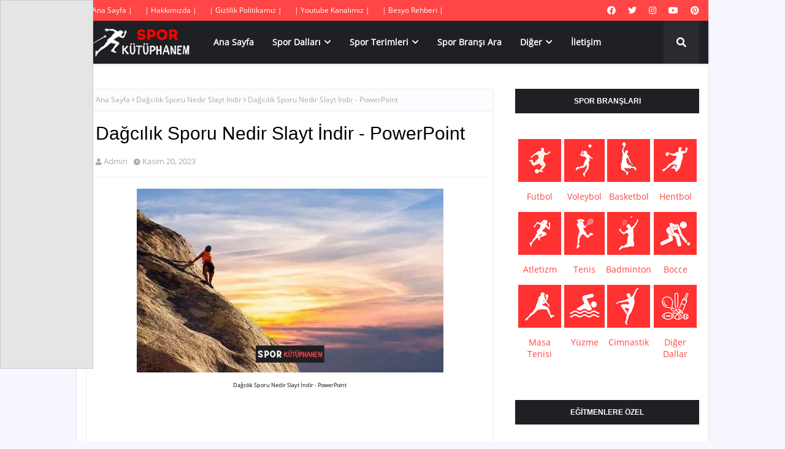

--- FILE ---
content_type: text/html; charset=utf-8
request_url: https://www.google.com/recaptcha/api2/aframe
body_size: 257
content:
<!DOCTYPE HTML><html><head><meta http-equiv="content-type" content="text/html; charset=UTF-8"></head><body><script nonce="4ZL78RYSVTUf0dcIrjE4-g">/** Anti-fraud and anti-abuse applications only. See google.com/recaptcha */ try{var clients={'sodar':'https://pagead2.googlesyndication.com/pagead/sodar?'};window.addEventListener("message",function(a){try{if(a.source===window.parent){var b=JSON.parse(a.data);var c=clients[b['id']];if(c){var d=document.createElement('img');d.src=c+b['params']+'&rc='+(localStorage.getItem("rc::a")?sessionStorage.getItem("rc::b"):"");window.document.body.appendChild(d);sessionStorage.setItem("rc::e",parseInt(sessionStorage.getItem("rc::e")||0)+1);localStorage.setItem("rc::h",'1769313731314');}}}catch(b){}});window.parent.postMessage("_grecaptcha_ready", "*");}catch(b){}</script></body></html>

--- FILE ---
content_type: text/javascript; charset=UTF-8
request_url: https://www.sporkutuphanem.com/feeds/posts/default?max-results=4&start-index=3&alt=json-in-script&callback=jQuery112409833565518332372_1769313725469&_=1769313725470
body_size: 14660
content:
// API callback
jQuery112409833565518332372_1769313725469({"version":"1.0","encoding":"UTF-8","feed":{"xmlns":"http://www.w3.org/2005/Atom","xmlns$openSearch":"http://a9.com/-/spec/opensearchrss/1.0/","xmlns$blogger":"http://schemas.google.com/blogger/2008","xmlns$georss":"http://www.georss.org/georss","xmlns$gd":"http://schemas.google.com/g/2005","xmlns$thr":"http://purl.org/syndication/thread/1.0","id":{"$t":"tag:blogger.com,1999:blog-8311406009988687628"},"updated":{"$t":"2026-01-23T11:32:23.072+03:00"},"category":[{"term":"slayt arşivi"},{"term":"güncel yayınlar"},{"term":"branş kuralları"},{"term":"atletizm"},{"term":"spor terimleri"},{"term":"futbol"},{"term":"spor haberleri"},{"term":"brans talimat"},{"term":"okul sporları"},{"term":"basketbol"},{"term":"eğitsel oyunlar"},{"term":"voleybol"},{"term":"cimnastik"},{"term":"su sporları"},{"term":"yüzme"},{"term":"badminton"},{"term":"hentbol"},{"term":"masa tenisi"},{"term":"tenis"},{"term":"beslenme"},{"term":"hakemlik antrenörlük kursları"},{"term":"hava sporları"},{"term":"ünlü sporcular"},{"term":"sporcu sağlığı"},{"term":"futbol taktik"},{"term":"ilk yardım"},{"term":"spor panosu"},{"term":"voleybol terimleri"},{"term":"Balık Ağı Eğitsel Oyunu Nasıl Oynanır"},{"term":"Mekik Koşusu Nedir"},{"term":"ampute futbol"},{"term":"besyo"},{"term":"dart"},{"term":"ekstrem sporlar"},{"term":"futbol terimleri"},{"term":"futsal"},{"term":"goalball"},{"term":"körling"},{"term":"resmi kurallar"},{"term":"softball"},{"term":"Çalı Eğitsel Oyunu Nasıl Oynanır"},{"term":"Çoklu Branşlar"},{"term":"Çoklu Yarışmalar"},{"term":"2023-2024 3x3 Basketbol Branş Talimatı"},{"term":"2023-2024 Atletizm Branş Talimatı"},{"term":"2023-2024 Atıcılık Branş Talimatı"},{"term":"2023-2024 Badminton Branş Talimatı"},{"term":"2023-2024 Basketbol Branş Talimatı"},{"term":"2023-2024 Beyzbol Branş Talimatı"},{"term":"2023-2024 Bocce Branş Talimatı"},{"term":"2023-2024 Dart Branş Talimatı"},{"term":"2023-2024 Futbol Branş Talimatı"},{"term":"2023-2024 Futsal Branş Talimatı"},{"term":"2023-2024 Hentbol Branş Talimatı"},{"term":"2023-2024 Kros Branş Talimatı"},{"term":"2023-2024 Masa Tenisi Branş Talimatı"},{"term":"2023-2024 Okul Sporları Branş Talimatları"},{"term":"2023-2024 Oryantring Branş Talimatı"},{"term":"2023-2024 Satranç Branş Talimatı"},{"term":"2023-2024 Tenis Branş Talimatı"},{"term":"2023-2024 Voleybol Branş Talimatı"},{"term":"2023-2024 Yüzme Branş Talimatı"},{"term":"4x100 Bayrak Koşusu"},{"term":"4x400 Bayrak Koşusu"},{"term":"Aerobik Cimnastik Nedir"},{"term":"Aguathlon Nedir"},{"term":"Aikido Kurallari"},{"term":"Aikido Kuralları Slayt"},{"term":"Aikido Nedir"},{"term":"Airsoft Nedir"},{"term":"Akrobatik Cimnastik Nedir"},{"term":"Alp Disiplin Kayağı"},{"term":"Altın Bilezik Beden Eğiitimi Eğitsel Oyun"},{"term":"Amerikan Futbolu Kuralları"},{"term":"Amerikan Futbolu Nedir"},{"term":"Amerikan Futbolu Slayt İndir"},{"term":"Amigoluk Nedir"},{"term":"Amigoluk Sporu"},{"term":"Ankara Pinokyosu Beden Eğitimi Eğitsel Oyun"},{"term":"Aquatlon Nedir"},{"term":"Arazi Motosikleti Nedir"},{"term":"Arda Sakatlıklarla Boğuşuyor"},{"term":"Arnis Kali Eskrima Nedir"},{"term":"Arnis Nedir"},{"term":"Artistik Buz Pateni Nedir"},{"term":"Artistik Cimnastik Dalları Nelerdir"},{"term":"Artistik Cimnastik Nedir Slayt İndir"},{"term":"At Nalı Atışı Nedir"},{"term":"At Nalı Atışı Sporu"},{"term":"At Terbiye Sporu Nedir"},{"term":"At Terbiyesi"},{"term":"At Topu Nedir"},{"term":"Atletizm   Çekiç Atma Slayt İndir"},{"term":"Atletizm Atlamalar Nedir"},{"term":"Atletizm Atlamalar Nelerdir"},{"term":"Atletizm Atmalar Nelerdir"},{"term":"Atletizm Atmalar Slayt"},{"term":"Atletizm Atmalar Spor Panosu Posteri"},{"term":"Atletizm Bayrak Koşuları Nelerdir"},{"term":"Atletizm Bayrak Koşuları Nelerdir Slayt İndir"},{"term":"Atletizm Cirit Atma Nedir Slayt İndir"},{"term":"Atletizm Dalları"},{"term":"Atletizm Disk Atma  Nedir"},{"term":"Atletizm Engelli Koşular Nelerdir Slayt İndir"},{"term":"Atletizm Gülle Atma Slayt"},{"term":"Atletizm Koşular Slayt"},{"term":"Atletizm Kuralları Slayt"},{"term":"Atletizm Kısa Mesafe Koşuları Nelerdir"},{"term":"Atletizm Nedir"},{"term":"Atletizm Orta Mesafe Koşuları Nelerdir"},{"term":"Atletizm Orta Mesafe Koşuları Slayt İndir"},{"term":"Atletizm Pentatlon"},{"term":"Atletizm Pist Ölçüleri Nelerdir"},{"term":"Atletizm Slayt"},{"term":"Atletizm Sırıkla Atlama Özellikleri Nelerdir"},{"term":"Atletizm Sırıkla Yüksek Atlama Slayt İndir"},{"term":"Atletizm Uzun Mesafe Koşuları Nelerdir"},{"term":"Atletizm Yüksek Atlama Nedir Slayt İndir"},{"term":"Atletizm Yüksek Çıkış Nasıl Yapılır"},{"term":"Atletizm Üç Adım Atlama Slayt İndir"},{"term":"Atletizmde Uzun Atlama Nedir"},{"term":"Atletizmde Uzun Atlama Slaytı"},{"term":"Atletizmde Yüksek Atlama Nedir"},{"term":"Atlezim Maraton Koşusu Nedir"},{"term":"Atlı Spor Engel Atlayışı Nedir"},{"term":"Atıcılık Nedir"},{"term":"Atıcılık Sporları Nelerdir"},{"term":"Atıcılık Sporu Nedir"},{"term":"Avustralya Futbolu Nedir"},{"term":"Avusturya Futbolu Kuralları"},{"term":"Ay Dede Eğitsel Oyunu Nasıl Oynanır"},{"term":"Ayak Ayak Üstüne Eğitsel Oyunu Nasıl Oynanır"},{"term":"Ayak Parmağı Güreşi Nedir"},{"term":"Ayak Tenisi Kuralları"},{"term":"Ayak Tenisi Nedir"},{"term":"Ayak Voleybolu Nedir"},{"term":"Açık Su Yüzme Nedir"},{"term":"Badminton Antrenörlük Kursları"},{"term":"Badminton Hakkında İlginç Bilgiler"},{"term":"Badminton Saha Ölçüleri"},{"term":"Balon Sporu"},{"term":"Balonculuk Nedir"},{"term":"Bandy Nedir"},{"term":"Bandy Sporu Nedir"},{"term":"Bandy Sporu Nedir Slayt İndir"},{"term":"Bask Pelotası Nedir"},{"term":"Bask Topu"},{"term":"Basketbol Doğru Şut Tekniği"},{"term":"Basketbol Oyun Kuralları Slayt İndir"},{"term":"Basketbol Sahası Ölçüleri"},{"term":"Basketbolda 1 Numara Pozisyonu ve Görevleri"},{"term":"Basketbolda 2 Numara Pozidyon ve Görevleri"},{"term":"Basketbolda 24 sn Kuralı Nedir ?"},{"term":"Basketbolda 4 Numara ve Görevleri"},{"term":"Basketbolda 5 Numara Görevleri"},{"term":"Basketbolda Asist Nedir"},{"term":"Basketbolda Nasıl Şut Atılır"},{"term":"Basketbolda Pozisyonlar ve Görevleri Nelerdir"},{"term":"Basketbolda Turnike"},{"term":"Baskrtbolda 3 Numara ve Görevleri"},{"term":"Bel Ağrısı Nasıl Geçer"},{"term":"Benim Bir Atım Var Eğitsel Oyunu Nasıl Oynanır"},{"term":"Beşiktaş Trabzonspor maçı ne zaman"},{"term":"Beşiktaşta Aboubakar Cephesinde Sıcak Gelişme"},{"term":"Beştaş Eğitsel Oyunu Nasıl Oynanır"},{"term":"Bilardo"},{"term":"Bilardo 3 Bant"},{"term":"Bilardo 3 Top"},{"term":"Bilardo Amerikan"},{"term":"Bilardo Nedir"},{"term":"Bilardo Oyun Türleri Nelerdir"},{"term":"Bilek Güreşi Kuralları Slayt İndir"},{"term":"Bilek Güreşi Nedir"},{"term":"Bitexen Antalyaspor 0-2 Fenerbahçe MAÇ SONUCU"},{"term":"Bocce Petank Kuralları Slayt İndir"},{"term":"Boks Kuralları Nelerdir"},{"term":"Boks Nedir"},{"term":"Boks Sporu Nedir"},{"term":"Boks Sporu Slayt İndir"},{"term":"Bom Eğitsel Oyunu Nasıl Oynanır"},{"term":"Bowling Kuralları Nelerdir"},{"term":"Bowling Kuralları Slayt İndir"},{"term":"Bowling Nedir"},{"term":"Boy Uzatan Sporlar"},{"term":"Burik Eğitsel Oyunu Nasıl Oynanır"},{"term":"Buz Hokeyi Kuralları Nelerdir"},{"term":"Buz Hokeyi Kuralları Slayt İndir"},{"term":"Buz Hokeyi Nedir"},{"term":"Buz Pateni"},{"term":"Bülbül Kafeste Eğitsel Oyunu Nasıl Oynanır"},{"term":"Bİlek Güreşi Kuralları Nelerdir"},{"term":"Bız Bız Eğitsel Oyunu Nasıl Oynanır"},{"term":"Cimnastiğin Çocuklar İçin Faydaları"},{"term":"Dağ Motor Yarışı"},{"term":"Dağcılık Nedir Nasıl Yapılır ?"},{"term":"Dağcılık Sporu Nedir Slayt İndir"},{"term":"Dekatlon Nedir"},{"term":"Diego Maradona Kimdir"},{"term":"Direnç Bandı Ne İşe Yarar"},{"term":"Direnç Bandı Nedir"},{"term":"Disk Atma Disiplini Slayt"},{"term":"Disk Atma Nedir Slayt"},{"term":"Duatlon"},{"term":"Duatlon Nedir"},{"term":"Düz Tabanlık Nasıl Geçer"},{"term":"Düz Tabanlık Nedir"},{"term":"Eksrim Kuralları Nelerdir"},{"term":"Engelli Koşular Nelerdir"},{"term":"Eskrim Nedir"},{"term":"Eskrim Spor Panosu Posteri"},{"term":"Eskrim Tarihçesi"},{"term":"Evde Aletsiz Kas Yapma"},{"term":"Evde Kilo Verme"},{"term":"Evde Nasıl Kilo Veririm"},{"term":"Evde Nasıl Zayıflarım"},{"term":"Fair Play Nedir"},{"term":"Fair Play Örnekleri"},{"term":"Floor Curling Oyun Kuralları"},{"term":"Floorball Kuralları Nelerdir"},{"term":"Floorball Nedir"},{"term":"Floorball Oyun Kuralları Slayt İndir"},{"term":"Futbol Oyun Kuralları Nelerdir"},{"term":"Futbol Oyun Kuralları Slayt"},{"term":"Futbol Saha Ölçüleri"},{"term":"Futbolda 10 Numara Ne Anlama Gelir"},{"term":"Futbolda 10 Numara Ne Demek"},{"term":"Futbolda 3-5-2 Taktiği Nedir"},{"term":"Futbolda 4-4-2 Taktiği Nedir"},{"term":"Futbolda 5-4-1 Taktiği Nedir"},{"term":"Futbolda 6 Numara Görevleri Nelerdir"},{"term":"Futbolda AM Ne Demek"},{"term":"Futbolda CB Ne Demek"},{"term":"Futbolda CF Ne Demek"},{"term":"Futbolda CM Ne Demek"},{"term":"Futbolda DM Ne Demek"},{"term":"Futbolda GK Ne Demek"},{"term":"Futbolda LB Ne Demek"},{"term":"Futbolda LW Ne Demek"},{"term":"Futbolda RB Ne Demek"},{"term":"Futbolda Rw Ne Demek"},{"term":"Futbolda Tandem Nedir Ne Demek"},{"term":"Futbolda WF Ne Demek"},{"term":"Futnet Kuralları"},{"term":"Futnet Nedir"},{"term":"Golf Kuralları"},{"term":"Golf Kuralları Nelerdir ?"},{"term":"Golf Kuralları Slayt"},{"term":"Golf Nedir"},{"term":"Golf Sporu Nedir"},{"term":"Gülle Atma Nedir"},{"term":"Güreş KUralları Slayt İndir"},{"term":"Güreş Nedir Nasıl Yapılır"},{"term":"Halter Kuralları Slaytİ İndir"},{"term":"Halter Nedir"},{"term":"Halterciler Neden Ellerine Toz Sürerler"},{"term":"Hangi Spor Boy Uzatır"},{"term":"Hava Sporları Nelerdir"},{"term":"Hava Yarışı"},{"term":"Hava Yarışı Nedir"},{"term":"Hemsball"},{"term":"Hemsball Kuralları Slayt İndir"},{"term":"Hemsball Sporu Nedir"},{"term":"Hentbol Saha Ölçüleri"},{"term":"Heptatlon Branşları Nedir"},{"term":"Heptatlon Kadın Atletizm"},{"term":"Heptatlon Nedir"},{"term":"Horseball Nedir"},{"term":"Hurling Nedir Slayt İndir"},{"term":"Hurling Sporu Nedir"},{"term":"Judo Kuralları Nelerdir"},{"term":"Judo Nedir"},{"term":"Judo Nedir Slayt İndir"},{"term":"Kano Nedir"},{"term":"Kano Sporu Nedir"},{"term":"Kano Sporu Nedir Slayt İndir"},{"term":"Karate Kuralları Nelerdir"},{"term":"Karate Nedir"},{"term":"Karate Sporu Nedir"},{"term":"Kayseri Fenerbahçe Maçı Bilet Fİyatları Açıklandı"},{"term":"Kick Boks Kuralları Nelerdir"},{"term":"Kick Boks Nedir"},{"term":"Kick Boks Nedir Slayt İndir"},{"term":"Kin-Ball Sporu Nedir Nasıl Oynanır"},{"term":"Kin-Ball Sporu Nedir Slayt İndir"},{"term":"Korfball Kuralları Slayt İndir"},{"term":"Korfball Tarihçesi"},{"term":"Korfbol Nedir Nasıl Oynanır"},{"term":"Koşu Türleri Nelerdir"},{"term":"Kriket Sporu Nedir"},{"term":"Kriket Sporu Nedir Slayt İndir"},{"term":"Kısa Mesafe Koşuları Nelerdir Slayt İndir"},{"term":"Lakros Kuralları"},{"term":"Lakros Sporu Nedir"},{"term":"Lakros Sporu Nedir Slayt İndir"},{"term":"Maraton Koşusu"},{"term":"Maraton Nedir Slayt İndir"},{"term":"Masa Tenisi Antrenörlük  Kursları"},{"term":"Masa Tenisi Slayt İndir"},{"term":"Mekik Koşusu Mp3"},{"term":"Michael Jordan Kimdir"},{"term":"Modern Pentatlon"},{"term":"Modern Pentatlon Nedir Nasıl Yapılır"},{"term":"Muay Thai Nedir"},{"term":"Muay Thai Sporu"},{"term":"Muslera Transfer"},{"term":"Nasıl Oynanır"},{"term":"Nasıl Yapılır ?"},{"term":"Nasıl Yapılır ? Artistik Paten"},{"term":"Nasıl Yapılır ? güncel yayınlar"},{"term":"Netball Nedir"},{"term":"Netball Sporu Nedir Slayt İndir"},{"term":"Netbol Nedir"},{"term":"Netbol Sporu Slayt"},{"term":"Off Road Motosiklet Nedir"},{"term":"Okul Sporları Branş"},{"term":"Okçuluk Branşı Slayt İndir"},{"term":"Okçuluk Sporu Nedir"},{"term":"Olimpiyat Halkaları Anlamı"},{"term":"Olimpiyat Oyunları Nedir"},{"term":"Olimpiyat Sembolü"},{"term":"Olimpiyatlar Nedir"},{"term":"Oryantring Kuralları Slayt İndir"},{"term":"Oryantring Nedir Nasıl Yapılır"},{"term":"Otur Uzan Testi Nedir"},{"term":"Padel Sporu Nedir"},{"term":"Paralimpik Oyunları Nedir ?"},{"term":"Pentatlon"},{"term":"Plaj Voleybolu Kuralları Nelerdir ?"},{"term":"Plaj Voleybolu Slayt"},{"term":"Polo Sporu Nedir Slayt İndir"},{"term":"Polo Sporu NedirNasıl Yapılır"},{"term":"Rafting Nedir"},{"term":"Ragbi Kuralları Nelerdir"},{"term":"Ragbi Kuralları Slayt İndir"},{"term":"Ragby Sporu Nedir"},{"term":"Ritmik Cimnastik Kuralları Nelerdir"},{"term":"Ritmik Cimnastik Kuralları Slayt İndir"},{"term":"Ritmik Cimnastik Nedir"},{"term":"Satranç Taş Hareketleri"},{"term":"Satranç TaşYönleri Nelerdir"},{"term":"Satranç Taşlarının Adı"},{"term":"Sepak Takraw"},{"term":"Sepak Takraw Branşı"},{"term":"Sepak Takraw Nedir"},{"term":"Shuttle Run Nedir"},{"term":"Snowboard"},{"term":"Snowboard Nedir Nasıl Yapılır"},{"term":"Snowboard Sporu Nedir Slayt İndir"},{"term":"Squash Kuralları Nelerdir"},{"term":"Squash Sporu Nedir"},{"term":"Squash Sporu Nedir Slayt İndir"},{"term":"Su Diyeti"},{"term":"Su Orucu Nedir"},{"term":"Su Sporları Nelerdir"},{"term":"Su Topu Kuralları Slayt İndir"},{"term":"Su Topu Oyun Kuralları Nelerdir"},{"term":"Sörf Nasıl Yapılır"},{"term":"Sörf Nedir"},{"term":"Sörf Sporu Nedir Slayt İndir"},{"term":"Sıcak Hava Balonu Nedir"},{"term":"Sırt Üstü Yüzme Tekniği"},{"term":"Taekwondo"},{"term":"Taekwondo Sporu"},{"term":"Tavla Dizilişi Nasıldır"},{"term":"Tavla Nasıl Oynanır"},{"term":"Tavla Nedir"},{"term":"Tavla İpuçları Nelerdir ?"},{"term":"Tenis Antrenörlük Kursları"},{"term":"Tenis Kort Çeşitleri"},{"term":"Teqball Kuralları Nelerdir"},{"term":"Terbiye Sporu"},{"term":"Triatlon Atletizm"},{"term":"Triatlon Branşları"},{"term":"Triatlon Nedir"},{"term":"Uzun Mesafe Koşuları"},{"term":"Uzun Mesafe Koşuları Nedir Slayt İndir"},{"term":"Veledrom Sporu Nedir"},{"term":"Veledrom Sporu Nedir Slayt İndir"},{"term":"Voleybol Resmi Oyun Kuralları"},{"term":"Voleybol Saha Ölçüleri"},{"term":"Wingsuit Nedir"},{"term":"Wingsuit Sporu"},{"term":"Wingsuit Uçuşu"},{"term":"Yamaç Paraşütü Nedir Nasıl Yapılır"},{"term":"Yamaç Paraşütü Nedir Slayt İndir"},{"term":"Yağ Yakan Besinler"},{"term":"Yağ Yakımını Hızlandıran Besinler"},{"term":"Yağlı Güreş Nedir ?"},{"term":"Yağlı Güreş Slayt"},{"term":"Yaş Kategori Tablosu"},{"term":"Yedili Yarışlar"},{"term":"Yelken Sporu"},{"term":"Yelken Sporu Nedir"},{"term":"Yelken Sporu Nedir Slayt İndir"},{"term":"Yüksek Atlama"},{"term":"Yüksek Çıkış"},{"term":"Yüzme Antrenörlük Kursları"},{"term":"Yüzme Hakemlik Kursları"},{"term":"Yüzme Spor Panosu Posteri"},{"term":"Yüzme Teknikleri Nelerdir Slayt İndir"},{"term":"Zorbing Sporu"},{"term":"Zorbing Sporu Nedir Nasıl Yapılır"},{"term":"ampute futbol slaytı"},{"term":"atletizm alçak çıkış"},{"term":"atletizm cirit atma nedir"},{"term":"atletizm tarihi"},{"term":"atletizm tarihçe"},{"term":"atletizmi kimler buldu"},{"term":"badminton sporu tarihi"},{"term":"basketbol tarihçesi"},{"term":"basketbolda ribaund nedir"},{"term":"besyo mezunu ne iş yapar"},{"term":"besyo nedir"},{"term":"bisiklet"},{"term":"bocce"},{"term":"bocce petank kuralları"},{"term":"cirit atma"},{"term":"decathlon"},{"term":"diyet"},{"term":"diğer spor dallari"},{"term":"dövüş sporları"},{"term":"futbol tarihi gelişimi"},{"term":"futbol tarihçesi"},{"term":"futbolcu beslenmesi"},{"term":"futbolda ofsayt nedir"},{"term":"futbolu kim buldu"},{"term":"galatasaray haberleri"},{"term":"golbol"},{"term":"hentbol tarihçesi"},{"term":"hentbolda 7 metre ceza atışı"},{"term":"korfball"},{"term":"korner"},{"term":"krampon seçimi nasıl yapılır"},{"term":"kungfu nedir"},{"term":"kungfu tarihi"},{"term":"köşe vuruşu"},{"term":"masa tenisi forehand vuruşu"},{"term":"masa tenisi kuralları"},{"term":"masa tenisi tarihi"},{"term":"masa tenisi tarihçesi"},{"term":"ofsayt neden var"},{"term":"pele kimdir"},{"term":"penaltı nedir"},{"term":"ping pong"},{"term":"ping pong tarihi"},{"term":"saat kaçta?"},{"term":"sporda diz şişmesi"},{"term":"sporda omuz sakatlığı"},{"term":"taekwondo nedir"},{"term":"tenis kuralları slaytı"},{"term":"tenis spor tarihi"},{"term":"tenisi kim buldu"},{"term":"trabzonspor haberleri"},{"term":"voleybol kuralları"},{"term":"voleybol tarihi gelişimi"},{"term":"voleybol tarihçesi"},{"term":"voleybolda libero görevleri"},{"term":"voleybolda manşet pas"},{"term":"yüzme teknikler"},{"term":"yüzme çeşitleri"},{"term":"zeka oyunları"},{"term":"Çarşıya Gittim Eğitsel Oyunu Nasıl Oynanır"},{"term":"Çekiç Atma Nedir Nasıl Yapılır"},{"term":"Çim Hokeyi Kuralları Nelerdir"},{"term":"Çim Hokeyi Kuralları Slayt İndir"},{"term":"Çim Hokeyi Nedir"},{"term":"Üç Adım Atlama Tekniği Nasıl Yapılır"}],"title":{"type":"text","$t":"Spor Kütüphanem | Spora Dair Her Şey "},"subtitle":{"type":"html","$t":"Spora Dair Her Şey !"},"link":[{"rel":"http://schemas.google.com/g/2005#feed","type":"application/atom+xml","href":"https:\/\/www.sporkutuphanem.com\/feeds\/posts\/default"},{"rel":"self","type":"application/atom+xml","href":"https:\/\/www.blogger.com\/feeds\/8311406009988687628\/posts\/default?alt=json-in-script\u0026start-index=3\u0026max-results=4"},{"rel":"alternate","type":"text/html","href":"https:\/\/www.sporkutuphanem.com\/"},{"rel":"hub","href":"http://pubsubhubbub.appspot.com/"},{"rel":"previous","type":"application/atom+xml","href":"https:\/\/www.blogger.com\/feeds\/8311406009988687628\/posts\/default?alt=json-in-script\u0026start-index=1\u0026max-results=4"},{"rel":"next","type":"application/atom+xml","href":"https:\/\/www.blogger.com\/feeds\/8311406009988687628\/posts\/default?alt=json-in-script\u0026start-index=7\u0026max-results=4"}],"author":[{"name":{"$t":"Admin"},"uri":{"$t":"http:\/\/www.blogger.com\/profile\/16726210881166201606"},"email":{"$t":"noreply@blogger.com"},"gd$image":{"rel":"http://schemas.google.com/g/2005#thumbnail","width":"32","height":"32","src":"\/\/blogger.googleusercontent.com\/img\/b\/R29vZ2xl\/AVvXsEi7QfI9fikpFNsv_Nlu306uCoTZgsuNfK2NmQDs-ck7f_lF8FYoO05e0lcxYncTqQLLoyQTdCr6f3VZPIEzWgcPCwkvZUVXXHnO1LnK-lyDc_W4MswItrMjCAHDCk6bEg\/s113\/admin.jpeg"}}],"generator":{"version":"7.00","uri":"http://www.blogger.com","$t":"Blogger"},"openSearch$totalResults":{"$t":"350"},"openSearch$startIndex":{"$t":"3"},"openSearch$itemsPerPage":{"$t":"4"},"entry":[{"id":{"$t":"tag:blogger.com,1999:blog-8311406009988687628.post-3303632512661865000"},"published":{"$t":"2024-04-06T21:36:00.001+03:00"},"updated":{"$t":"2024-04-06T21:37:37.726+03:00"},"category":[{"scheme":"http://www.blogger.com/atom/ns#","term":"Düz Tabanlık Nasıl Geçer"},{"scheme":"http://www.blogger.com/atom/ns#","term":"Düz Tabanlık Nedir"},{"scheme":"http://www.blogger.com/atom/ns#","term":"güncel yayınlar"},{"scheme":"http://www.blogger.com/atom/ns#","term":"sporcu sağlığı"}],"title":{"type":"text","$t":" Düz Taban Ayak Nasıl Düzelir ? 7 Etkili Yöntem"},"content":{"type":"html","$t":"\u003Ctable align=\"center\" cellpadding=\"0\" cellspacing=\"0\" class=\"tr-caption-container\" style=\"margin-left: auto; margin-right: auto;\"\u003E\u003Ctbody\u003E\u003Ctr\u003E\u003Ctd style=\"text-align: center;\"\u003E\u003Ca href=\"https:\/\/blogger.googleusercontent.com\/img\/b\/R29vZ2xl\/AVvXsEirPp6V5srYZXH0ZqRMMSVwam56GWrXvPf6o8sXBGwAv0CosnZBPebJmPSrgYw1RrlUYvknNZYUQaxNXa0aR83lY4KkjJHNcs1xlNaTV3ZBAXs1WAHjPK9uzW2sfajaFCjfcrt1-zk3i-6-NAZe5msD1e5Qoxh6N8hmLQ_8jdYOJDyXE9nYDJe5Pk6PFQRg\/s665\/2.png\" imageanchor=\"1\" style=\"font-family: Candara, sans-serif; font-size: 17.3333px; font-weight: 700; margin-left: auto; margin-right: auto; text-align: center;\"\u003E\u003Cimg border=\"0\" data-original-height=\"500\" data-original-width=\"665\" src=\"https:\/\/blogger.googleusercontent.com\/img\/b\/R29vZ2xl\/AVvXsEirPp6V5srYZXH0ZqRMMSVwam56GWrXvPf6o8sXBGwAv0CosnZBPebJmPSrgYw1RrlUYvknNZYUQaxNXa0aR83lY4KkjJHNcs1xlNaTV3ZBAXs1WAHjPK9uzW2sfajaFCjfcrt1-zk3i-6-NAZe5msD1e5Qoxh6N8hmLQ_8jdYOJDyXE9nYDJe5Pk6PFQRg\/s16000\/2.png\" title=\"Düz Taban Ayak Nasıl Düzelir ? 7 Etkili Yöntem\" \/\u003E\u003C\/a\u003E\u003C\/td\u003E\u003C\/tr\u003E\u003Ctr\u003E\u003Ctd class=\"tr-caption\" style=\"text-align: center;\"\u003E\u003Cspan style=\"font-size: xx-small;\"\u003E\u0026nbsp;Düz Taban Ayak Nasıl Düzelir ? 7 Etkili Yöntem\u003C\/span\u003E\u003C\/td\u003E\u003C\/tr\u003E\u003C\/tbody\u003E\u003C\/table\u003E\u003Cp style=\"text-align: justify;\"\u003E\u0026nbsp; \u0026nbsp; \u0026nbsp; \u0026nbsp; \u0026nbsp; \u0026nbsp; \u0026nbsp; \u0026nbsp; \u0026nbsp; \u0026nbsp; \u0026nbsp; \u0026nbsp; \u0026nbsp; \u0026nbsp; \u0026nbsp; \u0026nbsp; \u0026nbsp;\u003C\/p\u003E\u003Cp class=\"MsoNormal\" style=\"line-height: 150%; text-align: justify;\"\u003E\u003Cspan style=\"font-family: \u0026quot;Candara\u0026quot;,sans-serif; font-size: 13.0pt; line-height: 150%;\"\u003E\u0026nbsp;\u003Cb\u003EDüz Taban Ayak Nasıl\nDüzelir ? 7 Etkili Yöntem\u003C\/b\u003E\u003Co:p\u003E\u003C\/o:p\u003E\u003C\/span\u003E\u003C\/p\u003E\u003Cp class=\"MsoNormal\" style=\"line-height: 150%; text-align: justify;\"\u003E\u003Cspan style=\"font-family: \u0026quot;Candara\u0026quot;,sans-serif; font-size: 13.0pt; line-height: 150%;\"\u003E\u003C\/span\u003E\u003C\/p\u003E\u003Cp class=\"MsoNormal\" style=\"line-height: 150%; text-align: justify;\"\u003E\u003Cspan style=\"font-family: \u0026quot;Candara\u0026quot;,sans-serif; font-size: 13.0pt; line-height: 150%;\"\u003ETaban kavislerinde azalma\nveya kavis yokluğu olarak ifade edilen \u003Cb\u003Edüz tabanlık, \u003C\/b\u003Eayak sağlığını olumsuz etkileyen yaygın bir\nsorundur. Bu durum, ayak tabanının normal kavislerinin eksikliği nedeniyle\nortaya çıkar ve ayaklarınızın yeterince desteklenmemesine yol açabilir. \u003Cb\u003EDüz\ntabanlık,\u003C\/b\u003E yürüme sırasında ağrıya, rahatsızlığa ve hatta diz, kalça ve bel gibi\ndiğer vücut bölgelerinde sorunlara neden olabilir. Ancak, doğru tedavi ve uygun\nönlemlerle \u003Cb\u003Edüz tabanlıkla \u003C\/b\u003Ebaşa çıkabilir ve belirtileri hafifletebilirsiniz. Bu\nmakalede, düz tabanlık nedir, belirtileri nelerdir, neden oluşur ve tedavi\nseçenekleri nelerdir gibi konuları ele alacağız. Ayak sağlığınızı korumak ve\n\u003Cb\u003Edüz tabanlıkla\u003C\/b\u003E ilgili daha fazla bilgi edinmek için okumaya devam edin.\u003C\/span\u003E\n     \u003Cscript async=\"\" src=\"https:\/\/pagead2.googlesyndication.com\/pagead\/js\/adsbygoogle.js\"\u003E\u003C\/script\u003E\n\u003C!--En Yeni Esnek--\u003E\n\u003Cins class=\"adsbygoogle\" data-ad-client=\"ca-pub-7966206029754593\" data-ad-format=\"auto\" data-ad-slot=\"7687281811\" data-full-width-responsive=\"true\" style=\"display: block;\"\u003E\u003C\/ins\u003E\n\u003Cscript\u003E\n     (adsbygoogle = window.adsbygoogle || []).push({});\n\u003C\/script\u003E\n  \n\u003C\/p\u003E\u003Cp class=\"MsoNormal\" style=\"line-height: 150%; text-align: justify;\"\u003E\u003Cb style=\"font-family: Candara, sans-serif; font-size: 13pt;\"\u003EDüztabanlıkla başa\nçıkmak için birkaç stra\u003C\/b\u003E\u003Cb style=\"font-family: Candara, sans-serif; font-size: 13pt;\"\u003Eteji vardır:\u003C\/b\u003E\u003C\/p\u003E\u003Cp class=\"MsoNormal\" style=\"line-height: 150%; text-align: justify;\"\u003E\u003Cspan style=\"font-family: \u0026quot;Candara\u0026quot;,sans-serif; font-size: 13.0pt; line-height: 150%;\"\u003E\u003Cb\u003EDestekleyici Ayakkabılar:\u003C\/b\u003E\nDüztabanlıkla mücadele etmek için destekleyici ayakkabılar giymek önemlidir.\nAyakkabıların içine ekstra destek sağlayacak ayak yatakları (ortezler) kullanılabilir.\u003Co:p\u003E\u003C\/o:p\u003E\u003C\/span\u003E\u003C\/p\u003E\u003Cp class=\"MsoNormal\" style=\"line-height: 150%; text-align: justify;\"\u003E\u003Cspan style=\"font-family: \u0026quot;Candara\u0026quot;,sans-serif; font-size: 13.0pt; line-height: 150%;\"\u003E\u003Cb\u003EEgzersizler:\u003C\/b\u003E Ayak kaslarını\ngüçlendirmek ve esnekliği artırmak için egzersizler yapmak faydalı olabilir.\nAyak kavislerini destekleyen ve ayak tabanını güçlendiren egzersizler,\ndüztabanlık sorununu hafifletebilir.\u003Co:p\u003E\u003C\/o:p\u003E\u003C\/span\u003E\u003C\/p\u003E\u003Cp class=\"MsoNormal\" style=\"line-height: 150%; text-align: justify;\"\u003E\u003Cspan style=\"font-family: \u0026quot;Candara\u0026quot;,sans-serif; font-size: 13.0pt; line-height: 150%;\"\u003E\u003Cb\u003EFizik Tedavi: \u003C\/b\u003EFizik terapisti,\ndüztabanlıkla ilgili özel egzersizler ve tedaviler önerebilir. Bu, ağrıyı\nazaltmak ve ayak tabanını güçlendirmek için etkili olabilir.\u003Co:p\u003E\u003C\/o:p\u003E\u003C\/span\u003E\u003C\/p\u003E\u003Cp class=\"MsoNormal\" style=\"line-height: 150%; text-align: justify;\"\u003E\u003Cspan style=\"font-family: \u0026quot;Candara\u0026quot;,sans-serif; font-size: 13.0pt; line-height: 150%;\"\u003E\u003Cb\u003EOrtopedik Tabanlıklar:\u003C\/b\u003E Bir\npodiatrist diğer adıyla ayak uzmanı, özel olarak ayak tipinize ve\nihtiyaçlarınıza uygun ortopedik tabanlıklar reçete edebilir. Bu tabanlıklar,\nayak tabanını destekleyerek ağrıyı azaltabilir ve düztabanlığın etkilerini\nhafifletebilir.\u003Co:p\u003E\u003C\/o:p\u003E\u003C\/span\u003E\u003C\/p\u003E\u003Ctable align=\"center\" cellpadding=\"0\" cellspacing=\"0\" class=\"tr-caption-container\" style=\"margin-left: auto; margin-right: auto;\"\u003E\u003Ctbody\u003E\n  \n       \u003Cscript async=\"\" src=\"https:\/\/pagead2.googlesyndication.com\/pagead\/js\/adsbygoogle.js\"\u003E\u003C\/script\u003E\n\u003C!--En Yeni Esnek--\u003E\n\u003Cins class=\"adsbygoogle\" data-ad-client=\"ca-pub-7966206029754593\" data-ad-format=\"auto\" data-ad-slot=\"7687281811\" data-full-width-responsive=\"true\" style=\"display: block;\"\u003E\u003C\/ins\u003E\n\u003Cscript\u003E\n     (adsbygoogle = window.adsbygoogle || []).push({});\n\u003C\/script\u003E\n  \n  \n  \n  \u003Ctr\u003E\u003Ctd style=\"text-align: center;\"\u003E\u003Ca href=\"https:\/\/blogger.googleusercontent.com\/img\/b\/R29vZ2xl\/AVvXsEgLJS8OK8L4g1Q2uuChvNK4WvFoY77FOq3ZZV253q_46yZlO9k8Es7hYf_XiEyqrXngFghVmzI7q8QU6EKseRx8hTHqBsw1O_UqjTk_PbnIrgIyuFc87XoeRi1TwRc8hDOccrQCj-Tg6cNkGYZrKblyJD4MII_XrOyO4jbGpUTTMRaf9ep4gRqkRjKrl850\/s665\/1.png\" imageanchor=\"1\" style=\"font-family: Candara, sans-serif; font-size: 17.3333px; font-weight: 700; margin-left: auto; margin-right: auto; text-align: center;\"\u003E\u003Cimg border=\"0\" data-original-height=\"500\" data-original-width=\"665\" src=\"https:\/\/blogger.googleusercontent.com\/img\/b\/R29vZ2xl\/AVvXsEgLJS8OK8L4g1Q2uuChvNK4WvFoY77FOq3ZZV253q_46yZlO9k8Es7hYf_XiEyqrXngFghVmzI7q8QU6EKseRx8hTHqBsw1O_UqjTk_PbnIrgIyuFc87XoeRi1TwRc8hDOccrQCj-Tg6cNkGYZrKblyJD4MII_XrOyO4jbGpUTTMRaf9ep4gRqkRjKrl850\/s16000\/1.png\" title=\"Düz Taban Ayak Nasıl Düzelir ? 7 Etkili Yöntem\" \/\u003E\u003C\/a\u003E\u003C\/td\u003E\u003C\/tr\u003E\u003Ctr\u003E\u003Ctd class=\"tr-caption\" style=\"text-align: center;\"\u003E\u003Cspan style=\"font-size: xx-small;\"\u003E\u0026nbsp;Düz Taban Ayak Nasıl Düzelir ? 7 Etkili Yöntem\u003C\/span\u003E\u003C\/td\u003E\u003C\/tr\u003E\u003C\/tbody\u003E\u003C\/table\u003E\u003Cp class=\"MsoNormal\" style=\"line-height: 150%; text-align: justify;\"\u003E\u003Cspan style=\"font-family: \u0026quot;Candara\u0026quot;,sans-serif; font-size: 13.0pt; line-height: 150%;\"\u003E\u0026nbsp; \u0026nbsp; \u0026nbsp; \u0026nbsp; \u0026nbsp; \u0026nbsp; \u0026nbsp; \u0026nbsp; \u0026nbsp; \u0026nbsp; \u0026nbsp; \u0026nbsp; \u0026nbsp; \u0026nbsp; \u0026nbsp; \u0026nbsp; \u0026nbsp; \u0026nbsp; \u0026nbsp; \u0026nbsp;\u003C\/span\u003E\u003C\/p\u003E\u003Cp class=\"MsoNormal\" style=\"line-height: 150%; text-align: justify;\"\u003E\u003Cspan style=\"font-family: \u0026quot;Candara\u0026quot;,sans-serif; font-size: 13.0pt; line-height: 150%;\"\u003E\u003Cb\u003EKilolu İseniz Kilo Kontrolü:\u003C\/b\u003E\nKilolu olmak, düztabanlık sorununu kötüleştirebilir. Sağlıklı bir kilo yönetimi\ndüztabanlıkla ilişkili ağrı ve rahatsızlıkları azaltabilir.\u003Co:p\u003E\u003C\/o:p\u003E\u003C\/span\u003E\u003C\/p\u003E\u003Cp class=\"MsoNormal\" style=\"line-height: 150%; text-align: justify;\"\u003E\u003Cspan style=\"font-family: \u0026quot;Candara\u0026quot;,sans-serif; font-size: 13.0pt; line-height: 150%;\"\u003E\u003Cb\u003EDinlenme ve Ayak Bakımı:\u003C\/b\u003E\nAyaklarınıza düzenli olarak dinlenme ve bakım yapmak önemlidir. Ayakları\ndinlendirmek, şişliği azaltmak ve ağrıyı hafifletmek için yararlı olabilir.\nAyrıca, ayakları nemlendirmek ve düzenli olarak tırnak bakımı yapmak da ayak\nsağlığını korumaya yardımcı olur.\u003Co:p\u003E\u003C\/o:p\u003E\u003C\/span\u003E\u003C\/p\u003E\u003Cp class=\"MsoNormal\" style=\"line-height: 150%; text-align: justify;\"\u003E\u003Cspan style=\"font-family: \u0026quot;Candara\u0026quot;,sans-serif; font-size: 13.0pt; line-height: 150%;\"\u003E\u003Cb\u003EYüzme ve Bisiklet Sürme Gibi\nDüşük Etkili Egzersizler:\u003C\/b\u003E Düztabanlıkla birlikte ağrı ve rahatsızlık yaşayanlar\niçin yüzme ve bisiklet sürme gibi düşük etkili egzersizler önerilebilir. Bu\naktiviteler, ayakları fazla zorlamadan kardiyo yapmanıza olanak tanır.\u003Co:p\u003E\u003C\/o:p\u003E\u003C\/span\u003E\u003C\/p\u003E\u003Cp class=\"MsoNormal\" style=\"line-height: 150%; text-align: justify;\"\u003E\u003Cspan style=\"font-family: \u0026quot;Candara\u0026quot;,sans-serif; font-size: 13.0pt; line-height: 150%;\"\u003EAncak, düztabanlık sorununuz\nciddi ağrı veya rahatsızlık yaratıyorsa veya tedaviye yanıt vermiyorsa, bir\ndoktora veya ayak uzmanına danışmanız önemlidir. Bazı durumlarda, cerrahi\nmüdahale gerekebilir veya altta yatan bir sağlık sorunu tedavi edilmelidir.\u003C\/span\u003E\u003C\/p\u003E\u003Cp\u003E\u003C\/p\u003E"},"link":[{"rel":"replies","type":"application/atom+xml","href":"https:\/\/www.sporkutuphanem.com\/feeds\/3303632512661865000\/comments\/default","title":"Kayıt Yorumları"},{"rel":"replies","type":"text/html","href":"https:\/\/www.sporkutuphanem.com\/2024\/04\/duz-tabanlik-nedir.html#comment-form","title":"0 Yorum"},{"rel":"edit","type":"application/atom+xml","href":"https:\/\/www.blogger.com\/feeds\/8311406009988687628\/posts\/default\/3303632512661865000"},{"rel":"self","type":"application/atom+xml","href":"https:\/\/www.blogger.com\/feeds\/8311406009988687628\/posts\/default\/3303632512661865000"},{"rel":"alternate","type":"text/html","href":"https:\/\/www.sporkutuphanem.com\/2024\/04\/duz-tabanlik-nedir.html","title":" Düz Taban Ayak Nasıl Düzelir ? 7 Etkili Yöntem"}],"author":[{"name":{"$t":"Admin"},"uri":{"$t":"http:\/\/www.blogger.com\/profile\/16726210881166201606"},"email":{"$t":"noreply@blogger.com"},"gd$image":{"rel":"http://schemas.google.com/g/2005#thumbnail","width":"32","height":"32","src":"\/\/blogger.googleusercontent.com\/img\/b\/R29vZ2xl\/AVvXsEi7QfI9fikpFNsv_Nlu306uCoTZgsuNfK2NmQDs-ck7f_lF8FYoO05e0lcxYncTqQLLoyQTdCr6f3VZPIEzWgcPCwkvZUVXXHnO1LnK-lyDc_W4MswItrMjCAHDCk6bEg\/s113\/admin.jpeg"}}],"media$thumbnail":{"xmlns$media":"http://search.yahoo.com/mrss/","url":"https:\/\/blogger.googleusercontent.com\/img\/b\/R29vZ2xl\/AVvXsEirPp6V5srYZXH0ZqRMMSVwam56GWrXvPf6o8sXBGwAv0CosnZBPebJmPSrgYw1RrlUYvknNZYUQaxNXa0aR83lY4KkjJHNcs1xlNaTV3ZBAXs1WAHjPK9uzW2sfajaFCjfcrt1-zk3i-6-NAZe5msD1e5Qoxh6N8hmLQ_8jdYOJDyXE9nYDJe5Pk6PFQRg\/s72-c\/2.png","height":"72","width":"72"},"thr$total":{"$t":"0"}},{"id":{"$t":"tag:blogger.com,1999:blog-8311406009988687628.post-8922626731350036523"},"published":{"$t":"2024-04-06T20:34:00.001+03:00"},"updated":{"$t":"2024-04-06T21:36:31.372+03:00"},"category":[{"scheme":"http://www.blogger.com/atom/ns#","term":"Bel Ağrısı Nasıl Geçer"},{"scheme":"http://www.blogger.com/atom/ns#","term":"güncel yayınlar"},{"scheme":"http://www.blogger.com/atom/ns#","term":"sporcu sağlığı"}],"title":{"type":"text","$t":"Bel Ağrısına İyi Gelen 5 Etkili Yöntem"},"content":{"type":"html","$t":"\u003Ctable align=\"center\" cellpadding=\"0\" cellspacing=\"0\" class=\"tr-caption-container\" style=\"margin-left: auto; margin-right: auto;\"\u003E\u003Ctbody\u003E\u003Ctr\u003E\u003Ctd style=\"text-align: center;\"\u003E\u003Ca href=\"https:\/\/blogger.googleusercontent.com\/img\/b\/R29vZ2xl\/AVvXsEiPWpn9cAJHmFebth3zQiVUI639bKKNnny-zR7Bf4kr1Oh8BXkl9XCoGUjvh-6OBg4vZT7O_gT5my7jLUr_7X-Jfbbm44kidsnCmVprQeplKWJFNyMEy3oJiwS_JlqvS82qegyzdJPcrr_Nu4gkMW3ntCbcd4L7u4IsvNQT2no38zX3VqGZQOODayDs8_4E\/s665\/2.png\" style=\"margin-left: auto; margin-right: auto; text-align: center;\"\u003E\u003Cimg border=\"0\" data-original-height=\"500\" data-original-width=\"665\" src=\"https:\/\/blogger.googleusercontent.com\/img\/b\/R29vZ2xl\/AVvXsEiPWpn9cAJHmFebth3zQiVUI639bKKNnny-zR7Bf4kr1Oh8BXkl9XCoGUjvh-6OBg4vZT7O_gT5my7jLUr_7X-Jfbbm44kidsnCmVprQeplKWJFNyMEy3oJiwS_JlqvS82qegyzdJPcrr_Nu4gkMW3ntCbcd4L7u4IsvNQT2no38zX3VqGZQOODayDs8_4E\/s16000\/2.png\" title=\"Bel Ağrısına İyi Gelen 5 Etkili Yöntem\" \/\u003E\u003C\/a\u003E\u003C\/td\u003E\u003C\/tr\u003E\u003Ctr\u003E\u003Ctd class=\"tr-caption\" style=\"text-align: center;\"\u003E\u003Cspan style=\"font-size: xx-small;\"\u003EBel Ağrısına İyi Gelen 5 Etkili Yöntem\u003C\/span\u003E\u003C\/td\u003E\u003C\/tr\u003E\u003C\/tbody\u003E\u003C\/table\u003E\u003Cp style=\"text-align: justify;\"\u003E\u0026nbsp; \u0026nbsp; \u0026nbsp; \u0026nbsp; \u0026nbsp; \u0026nbsp; \u0026nbsp; \u0026nbsp; \u0026nbsp; \u0026nbsp; \u0026nbsp; \u0026nbsp; \u0026nbsp; \u0026nbsp; \u0026nbsp; \u0026nbsp; \u0026nbsp; \u0026nbsp; \u0026nbsp;\u003C\/p\u003E\n\n\u003Cp class=\"MsoNormal\" style=\"line-height: 150%; text-align: justify;\"\u003E\u003Cspan face=\"\u0026quot;Candara\u0026quot;,sans-serif\" style=\"font-size: 13pt; line-height: 150%;\"\u003E\u003Cb\u003EBel ağrısı\u003C\/b\u003E, günlük yaşamı\nolumsuz etkileyen yaygın bir sorundur. Uzun süre oturmak,\u003Cb\u003E bel ağrısı\u003C\/b\u003E yanlış duruş,\nyetersiz egzersiz, ağır yük kaldırmak gibi nedenlerle ortaya çıkabilir. Ancak,\nbel ağrısını hafifletmek ve önlemek için basit yöntemler bulunmaktadır. İşte\n\u003Cb\u003Ebel ağrısına iyi gelen 5 etkili şey:\u003C\/b\u003E\u003Co:p\u003E\n  \n     \u003Cscript async=\"\" src=\"https:\/\/pagead2.googlesyndication.com\/pagead\/js\/adsbygoogle.js\"\u003E\u003C\/script\u003E\n\u003C!--En Yeni Esnek--\u003E\n\u003Cins class=\"adsbygoogle\" data-ad-client=\"ca-pub-7966206029754593\" data-ad-format=\"auto\" data-ad-slot=\"7687281811\" data-full-width-responsive=\"true\" style=\"display: block;\"\u003E\u003C\/ins\u003E\n\u003Cscript\u003E\n     (adsbygoogle = window.adsbygoogle || []).push({});\n\u003C\/script\u003E\n  \n  \n  \u003C\/o:p\u003E\u003C\/span\u003E\u003C\/p\u003E\u003Cp class=\"MsoNormal\" style=\"line-height: 150%; text-align: justify;\"\u003E\u003Cspan face=\"\u0026quot;Candara\u0026quot;,sans-serif\" style=\"font-size: 13pt; line-height: 150%;\"\u003E\u003Cb\u003EDüzenli Egzersiz Yapmak:\u003C\/b\u003E Bel\nağrısını hafifletmenin ve önlemenin en önemli yollarından biri düzenli egzersiz\nyapmaktır. Bel kaslarını güçlendiren ve esnekliği artıran egzersizler, bel\nağrısını azaltabilir. Özellikle yoga, pilates gibi esneklik ve dengeyi artıran\negzersizler bel ağrısına iyi gelmektedir.\u003Co:p\u003E\u003C\/o:p\u003E\u003C\/span\u003E\n\n   \u003Cscript async=\"\" src=\"https:\/\/pagead2.googlesyndication.com\/pagead\/js\/adsbygoogle.js\"\u003E\u003C\/script\u003E\n\u003C!--En Yeni Esnek--\u003E\n\u003Cins class=\"adsbygoogle\" data-ad-client=\"ca-pub-7966206029754593\" data-ad-format=\"auto\" data-ad-slot=\"7687281811\" data-full-width-responsive=\"true\" style=\"display: block;\"\u003E\u003C\/ins\u003E\n\u003Cscript\u003E\n     (adsbygoogle = window.adsbygoogle || []).push({});\n\u003C\/script\u003E\n\n\n\u003C\/p\u003E\u003Cp class=\"MsoNormal\" style=\"line-height: 150%; text-align: justify;\"\u003E\u003Cspan face=\"\u0026quot;Candara\u0026quot;,sans-serif\" style=\"font-size: 13pt; line-height: 150%;\"\u003E\u003Cb\u003EDoğru Duruş ve Hareket Etme\nAlışkanlığı:\u003C\/b\u003E Doğru duruş ve hareket etme alışkanlığı kazanmak, bel ağrısını\nönlemek için önemlidir. Dik duruş, ağır yük kaldırırken dizleri bükerek ve beli\nkuvvetlice kullanarak yükü dağıtmak bel ağrısını azaltabilir.\u003Co:p\u003E\u003C\/o:p\u003E\u003C\/span\u003E\u003C\/p\u003E\u003Ctable align=\"center\" cellpadding=\"0\" cellspacing=\"0\" class=\"tr-caption-container\" style=\"margin-left: auto; margin-right: auto;\"\u003E\u003Ctbody\u003E\u003Ctr\u003E\u003Ctd style=\"text-align: center;\"\u003E\u003Ca href=\"https:\/\/blogger.googleusercontent.com\/img\/b\/R29vZ2xl\/AVvXsEgCREDUEkuhCDYVzRtzMwg1ITpc3GkJCTfrKgpNXmWkWlXIRZuEVWp_SVEWN2qtEvna45UasQEsank-xkH-9tXypkosIseY-fbI9SSGuppUq3rvD7ZBVfO2vBOAttpQwJJf6hn09PgmYq23Akb7Nv3_YeL9Z6pnl7-PqVKX24-Vc_V0z5mzPHd80_7bUCRz\/s665\/1.png\" style=\"margin-left: auto; margin-right: auto; text-align: center;\"\u003E\u003Cimg border=\"0\" data-original-height=\"500\" data-original-width=\"665\" src=\"https:\/\/blogger.googleusercontent.com\/img\/b\/R29vZ2xl\/AVvXsEgCREDUEkuhCDYVzRtzMwg1ITpc3GkJCTfrKgpNXmWkWlXIRZuEVWp_SVEWN2qtEvna45UasQEsank-xkH-9tXypkosIseY-fbI9SSGuppUq3rvD7ZBVfO2vBOAttpQwJJf6hn09PgmYq23Akb7Nv3_YeL9Z6pnl7-PqVKX24-Vc_V0z5mzPHd80_7bUCRz\/s16000\/1.png\" title=\"Bel Ağrısına İyi Gelen 5 Etkili Yöntem\" \/\u003E\u003C\/a\u003E\u003C\/td\u003E\u003C\/tr\u003E\u003Ctr\u003E\u003Ctd class=\"tr-caption\" style=\"text-align: center;\"\u003E\u003Cspan style=\"font-size: xx-small;\"\u003EBel Ağrısına İyi Gelen 5 Etkili Yöntem\u003C\/span\u003E\u003C\/td\u003E\u003C\/tr\u003E\u003C\/tbody\u003E\u003C\/table\u003E\u003Cp class=\"MsoNormal\" style=\"line-height: 150%; text-align: justify;\"\u003E\u003Cspan face=\"\u0026quot;Candara\u0026quot;,sans-serif\" style=\"font-size: 13pt; line-height: 150%;\"\u003E\u0026nbsp; \u0026nbsp; \u0026nbsp; \u0026nbsp; \u0026nbsp; \u0026nbsp; \u0026nbsp; \u0026nbsp; \u0026nbsp; \u0026nbsp; \u0026nbsp; \u0026nbsp; \u0026nbsp; \u0026nbsp; \u0026nbsp; \u0026nbsp; \u0026nbsp; \u0026nbsp; \u0026nbsp; \u0026nbsp; \u0026nbsp;\u0026nbsp;\u003C\/span\u003E\u003C\/p\u003E\u003Cp class=\"MsoNormal\" style=\"line-height: 150%; text-align: justify;\"\u003E\u003Cspan face=\"\u0026quot;Candara\u0026quot;,sans-serif\" style=\"font-size: 13pt; line-height: 150%;\"\u003E\u003Cb\u003EIsı ve Soğuk Uygulamaları:\u003C\/b\u003E\nBel ağrısını hafifletmenin doğal yollarından biri de ısı ve soğuk\nuygulamalarıdır. Ağrılı bölgeye sıcak su torbası veya sıcak duş uygulamak\nkasları rahatlatabilir. Aynı zamanda, ilk 48 saat içinde soğuk uygulamaları da\nşişliği azaltabilir ve ağrıyı hafifletebilir.\u003Co:p\u003E\u003C\/o:p\u003E\u003C\/span\u003E\u003C\/p\u003E\u003Cp class=\"MsoNormal\" style=\"line-height: 150%; text-align: justify;\"\u003E\u003Cspan face=\"\u0026quot;Candara\u0026quot;,sans-serif\" style=\"font-size: 13pt; line-height: 150%;\"\u003E\u003Cb\u003EMasaj:\u003C\/b\u003E Bel ağrısını\nhafifletmek için masaj yapmak oldukça etkilidir. Masaj, kasları gevşeterek kan\ndolaşımını artırır ve beldeki gerginliği azaltır. Profesyonel bir masaj\nterapistinden yardım almak veya bel masajını kendiniz uygulamak bel ağrısını\nhafifletebilir.\u003Co:p\u003E\u003C\/o:p\u003E\u003C\/span\u003E\u003C\/p\u003E\u003Cp class=\"MsoNormal\" style=\"line-height: 150%; text-align: justify;\"\u003E\u003Cspan face=\"\u0026quot;Candara\u0026quot;,sans-serif\" style=\"font-size: 13pt; line-height: 150%;\"\u003E\u003Cb\u003EDüzenli Ara Vermek ve Esneme\nEgzersizleri:\u003C\/b\u003E Uzun süre oturuyorsanız veya ağır yük kaldırıyorsanız düzenli ara\nvermek önemlidir. Her saatte birkaç dakika kalkıp hareket etmek, bel ağrısını\nönlemenin ve hafifletmenin basit bir yoludur. Ayrıca düzenli olarak yapılan\nesneme egzersizleri de bel esnekliğini artırır ve ağrıyı azaltır.\u003Co:p\u003E\u003C\/o:p\u003E\u003C\/span\u003E\u003C\/p\u003E\u003Cp class=\"MsoNormal\" style=\"line-height: 150%; text-align: justify;\"\u003E\u003Cspan face=\"\u0026quot;Candara\u0026quot;,sans-serif\" style=\"font-size: 13pt; line-height: 150%;\"\u003EBel ağrısı ciddi bir sorun\nolabilir, özellikle uzun süre devam ediyorsa veya şiddetliyse bir doktora\ndanışmak önemlidir. Ancak, günlük hayatta uygulanabilecek bu basit yöntemler\u003Cb\u003E\nbel ağrısını \u003C\/b\u003Ehafifletmek ve önlemek için etkili olabilir.\u003C\/span\u003E\u003C\/p\u003E\u003Cp\u003E\u003C\/p\u003E\n\n\u003Ciframe width=\"695\" height=\"391\" src=\"https:\/\/www.youtube.com\/embed\/afjQIxBO81c\" title=\"Düz Taban Ayak İçin 7 Hızlı Çözüm Taktiği\" frameborder=\"0\" allow=\"accelerometer; autoplay; clipboard-write; encrypted-media; gyroscope; picture-in-picture; web-share\" referrerpolicy=\"strict-origin-when-cross-origin\" allowfullscreen\u003E\u003C\/iframe\u003E"},"link":[{"rel":"replies","type":"application/atom+xml","href":"https:\/\/www.sporkutuphanem.com\/feeds\/8922626731350036523\/comments\/default","title":"Kayıt Yorumları"},{"rel":"replies","type":"text/html","href":"https:\/\/www.sporkutuphanem.com\/2024\/04\/bel-agrisina-ne-iyi-gelir.html#comment-form","title":"0 Yorum"},{"rel":"edit","type":"application/atom+xml","href":"https:\/\/www.blogger.com\/feeds\/8311406009988687628\/posts\/default\/8922626731350036523"},{"rel":"self","type":"application/atom+xml","href":"https:\/\/www.blogger.com\/feeds\/8311406009988687628\/posts\/default\/8922626731350036523"},{"rel":"alternate","type":"text/html","href":"https:\/\/www.sporkutuphanem.com\/2024\/04\/bel-agrisina-ne-iyi-gelir.html","title":"Bel Ağrısına İyi Gelen 5 Etkili Yöntem"}],"author":[{"name":{"$t":"Admin"},"uri":{"$t":"http:\/\/www.blogger.com\/profile\/16726210881166201606"},"email":{"$t":"noreply@blogger.com"},"gd$image":{"rel":"http://schemas.google.com/g/2005#thumbnail","width":"32","height":"32","src":"\/\/blogger.googleusercontent.com\/img\/b\/R29vZ2xl\/AVvXsEi7QfI9fikpFNsv_Nlu306uCoTZgsuNfK2NmQDs-ck7f_lF8FYoO05e0lcxYncTqQLLoyQTdCr6f3VZPIEzWgcPCwkvZUVXXHnO1LnK-lyDc_W4MswItrMjCAHDCk6bEg\/s113\/admin.jpeg"}}],"media$thumbnail":{"xmlns$media":"http://search.yahoo.com/mrss/","url":"https:\/\/blogger.googleusercontent.com\/img\/b\/R29vZ2xl\/AVvXsEiPWpn9cAJHmFebth3zQiVUI639bKKNnny-zR7Bf4kr1Oh8BXkl9XCoGUjvh-6OBg4vZT7O_gT5my7jLUr_7X-Jfbbm44kidsnCmVprQeplKWJFNyMEy3oJiwS_JlqvS82qegyzdJPcrr_Nu4gkMW3ntCbcd4L7u4IsvNQT2no38zX3VqGZQOODayDs8_4E\/s72-c\/2.png","height":"72","width":"72"},"thr$total":{"$t":"0"}},{"id":{"$t":"tag:blogger.com,1999:blog-8311406009988687628.post-4066658139376398985"},"published":{"$t":"2024-04-06T20:17:00.002+03:00"},"updated":{"$t":"2024-04-06T21:14:45.868+03:00"},"category":[{"scheme":"http://www.blogger.com/atom/ns#","term":"Evde Aletsiz Kas Yapma"},{"scheme":"http://www.blogger.com/atom/ns#","term":"güncel yayınlar"},{"scheme":"http://www.blogger.com/atom/ns#","term":"spor terimleri"}],"title":{"type":"text","$t":"Evde 5 Hareketle Aletsiz Kas Nasıl Yapılır ? %100"},"content":{"type":"html","$t":"\u003Cp\u003E\u003C\/p\u003E\u003Cp class=\"MsoNormal\" style=\"line-height: 150%; text-align: justify;\"\u003E\u003Cspan face=\"Candara, sans-serif\" style=\"line-height: 150%;\"\u003E\u003C\/span\u003E\u003C\/p\u003E\u003Ctable align=\"center\" cellpadding=\"0\" cellspacing=\"0\" class=\"tr-caption-container\" style=\"font-size: 13pt; margin-left: auto; margin-right: auto;\"\u003E\u003Ctbody\u003E\u003Ctr\u003E\u003Ctd style=\"text-align: center;\"\u003E\u003Ca href=\"https:\/\/blogger.googleusercontent.com\/img\/b\/R29vZ2xl\/AVvXsEi5gJ5V-ndV9HgfzZQCPiVZu6-MFGdhCqGcA1JH9_qYJZPbI2DHPla5QYneqnFcNjLBzwnmU6zTCnbbgb8s4hhs56h3cGULlIFkjnLymJqWISTpvWCp70PK5MuRBHsqZ2JslX6C8P2ulgo8-i7U1Lsp5NMQ49vGWq_lRNHYElQCsAJQKVN98n7GKz8nvNYN\/s665\/1.png\" style=\"font-size: 17.3333px; margin-left: auto; margin-right: auto;\"\u003E\u003Cimg border=\"0\" data-original-height=\"500\" data-original-width=\"665\" src=\"https:\/\/blogger.googleusercontent.com\/img\/b\/R29vZ2xl\/AVvXsEi5gJ5V-ndV9HgfzZQCPiVZu6-MFGdhCqGcA1JH9_qYJZPbI2DHPla5QYneqnFcNjLBzwnmU6zTCnbbgb8s4hhs56h3cGULlIFkjnLymJqWISTpvWCp70PK5MuRBHsqZ2JslX6C8P2ulgo8-i7U1Lsp5NMQ49vGWq_lRNHYElQCsAJQKVN98n7GKz8nvNYN\/s16000\/1.png\" title=\"Evde 5 Hareketle Aletsiz Kas Nasıl Yapılır ? %100\" \/\u003E\u003C\/a\u003E\u003C\/td\u003E\u003C\/tr\u003E\u003Ctr\u003E\u003Ctd class=\"tr-caption\" style=\"text-align: center;\"\u003E\u003Cspan style=\"font-size: xx-small;\"\u003EEvde 5 Hareketle Aletsiz Kas Nasıl Yapılır ? %100\u003C\/span\u003E\u003C\/td\u003E\u003C\/tr\u003E\u003C\/tbody\u003E\u003C\/table\u003E\u003Cp\u003E\u003C\/p\u003E\u003Cdiv class=\"separator\" style=\"clear: both; text-align: center;\"\u003E\u003Cbr \/\u003E\u003C\/div\u003E\u003Cp\u003E\u003C\/p\u003E\n\n\u003Cp class=\"MsoNormal\" style=\"line-height: 150%; text-align: justify;\"\u003E\u003Cspan face=\"\u0026quot;Candara\u0026quot;,sans-serif\" style=\"font-size: 13pt; line-height: 150%;\"\u003E\u003Cb\u003EEvde kas yapma\u003C\/b\u003E, sağlıklı bir\nyaşam tarzı benimseyen ve fiziksel olarak formda kalmak isteyen pek çok kişinin\ntercih ettiği bir egzersiz yöntemidir. Fıtness meraklıları, kendi evlerinde\nuygun ekipmanlar kullanarak kaslarını güçlendirebilir ve vücutlarını şekillendirebilirler.\n\u003Cb\u003EEvde kas yapma\u003C\/b\u003E, zaman ve maliyet açısından spor salonlarına gitmekten daha\npratik olabilir ve kişiselleştirilmiş bir antrenman programı oluşturarak\nbireylerin hedeflerine ulaşmalarına yardımcı olabilir. Bu yöntem, herhangi bir\nyaş ve fıtness seviyesine sahip olanların kolayca uygulayabileceği esneklik ve\nkolaylık sunar. Ancak, etkili sonuçlar elde etmek için düzenli bir antrenman\nprogramı, doğru form ve beslenme alışkanlıkları da gereklidir. Bu videoda, \u003Cb\u003Eevde\nkas nasıl yapılır, evde alet olmadan kas nasıl geliştirilir\u003C\/b\u003E gibi sorularına\ncevap bulabilirsiniz. İşte \u003Cb\u003Eevde aletsiz olarak kas yapabileceğiniz hareketler:\u003C\/b\u003E\u003Co:p\u003E\u003C\/o:p\u003E\n  \n  \n     \u003Cscript async=\"\" src=\"https:\/\/pagead2.googlesyndication.com\/pagead\/js\/adsbygoogle.js\"\u003E\u003C\/script\u003E\n\u003C!--En Yeni Esnek--\u003E\n\u003Cins class=\"adsbygoogle\" data-ad-client=\"ca-pub-7966206029754593\" data-ad-format=\"auto\" data-ad-slot=\"7687281811\" data-full-width-responsive=\"true\" style=\"display: block;\"\u003E\u003C\/ins\u003E\n\u003Cscript\u003E\n     (adsbygoogle = window.adsbygoogle || []).push({});\n\u003C\/script\u003E\n  \n  \n  \n  \u003C\/span\u003E\u003C\/p\u003E\u003Ctable align=\"center\" cellpadding=\"0\" cellspacing=\"0\" class=\"tr-caption-container\" style=\"margin-left: auto; margin-right: auto;\"\u003E\u003Ctbody\u003E\u003Ctr\u003E\u003Ctd style=\"text-align: center;\"\u003E\u003Ca href=\"https:\/\/blogger.googleusercontent.com\/img\/b\/R29vZ2xl\/AVvXsEhRvE8PdHyNXnrhC0F6avkVqc9b4KpaGNqinQlidZ-Odeqx9VoOBhN0RjKsX8VlSHIeAujMF2hGzdzIwa08GT0xWNep9xs6ukkCL4Se0AXroiHvVtEOeuKhEeLOSip9ldRO0B7LUlEEsJbCYffCW9qoljUpjsrgTdYgIVdSjBTEMjeAQeTFY_Cm10xeow9U\/s665\/6.png\" style=\"font-family: Candara, sans-serif; font-size: 17.3333px; margin-left: auto; margin-right: auto; text-align: center;\"\u003E\u003Cimg border=\"0\" data-original-height=\"500\" data-original-width=\"665\" src=\"https:\/\/blogger.googleusercontent.com\/img\/b\/R29vZ2xl\/AVvXsEhRvE8PdHyNXnrhC0F6avkVqc9b4KpaGNqinQlidZ-Odeqx9VoOBhN0RjKsX8VlSHIeAujMF2hGzdzIwa08GT0xWNep9xs6ukkCL4Se0AXroiHvVtEOeuKhEeLOSip9ldRO0B7LUlEEsJbCYffCW9qoljUpjsrgTdYgIVdSjBTEMjeAQeTFY_Cm10xeow9U\/s16000\/6.png\" \/\u003E\u003C\/a\u003E\u003C\/td\u003E\u003C\/tr\u003E\u003C\/tbody\u003E\u003C\/table\u003E\u003Cp\u003E\u003C\/p\u003E\u003Ctable align=\"center\" cellpadding=\"0\" cellspacing=\"0\" class=\"tr-caption-container\" style=\"font-size: 13pt; margin-left: auto; margin-right: auto;\"\u003E\u003Ctbody\u003E\u003Ctr\u003E\u003Ctd class=\"tr-caption\" style=\"text-align: center;\"\u003E\u003Cspan style=\"font-size: xx-small;\"\u003EEvde 5 Hareketle Aletsiz Kas Nasıl Yapılır ? %100\u003C\/span\u003E\u003C\/td\u003E\u003C\/tr\u003E\u003C\/tbody\u003E\u003C\/table\u003E\u003Ctable align=\"center\" cellpadding=\"0\" cellspacing=\"0\" class=\"tr-caption-container\" style=\"margin-left: auto; margin-right: auto;\"\u003E\u003Ctbody\u003E\u003Ctr\u003E\u003Ctd class=\"tr-caption\" style=\"text-align: center;\"\u003E\u003Cdiv class=\"separator\" style=\"clear: both;\"\u003E\u003Cbr style=\"font-family: Candara, sans-serif;\" \/\u003E\u003C\/div\u003E\u003C\/td\u003E\u003C\/tr\u003E\u003C\/tbody\u003E\u003C\/table\u003E\u003Cb style=\"font-family: Candara, sans-serif; font-size: 13pt; text-align: justify;\"\u003E\u0026nbsp; \u0026nbsp; \u0026nbsp; \u0026nbsp; \u0026nbsp; \u0026nbsp; \u0026nbsp; \u0026nbsp; \u0026nbsp; \u0026nbsp; \u0026nbsp; \u0026nbsp; \u0026nbsp; \u0026nbsp; \u0026nbsp; \u0026nbsp; \u0026nbsp; \u0026nbsp; \u0026nbsp; \u0026nbsp; \u0026nbsp;\u003C\/b\u003E\u003Cp\u003E\n\n\u003C\/p\u003E\u003Cp class=\"MsoNormal\" style=\"line-height: 150%; text-align: justify;\"\u003E\u003Cspan face=\"\u0026quot;Candara\u0026quot;,sans-serif\" style=\"font-size: 13pt; line-height: 150%;\"\u003E\u003Cb\u003EŞınav Çekme:\u003C\/b\u003E\u003Co:p\u003E\u003C\/o:p\u003E\u003C\/span\u003E\u003C\/p\u003E\n   \u003Cscript async=\"\" src=\"https:\/\/pagead2.googlesyndication.com\/pagead\/js\/adsbygoogle.js\"\u003E\u003C\/script\u003E\n\u003C!--En Yeni Esnek--\u003E\n\u003Cins class=\"adsbygoogle\" data-ad-client=\"ca-pub-7966206029754593\" data-ad-format=\"auto\" data-ad-slot=\"7687281811\" data-full-width-responsive=\"true\" style=\"display: block;\"\u003E\u003C\/ins\u003E\n\u003Cscript\u003E\n     (adsbygoogle = window.adsbygoogle || []).push({});\n\u003C\/script\u003E\n\u003Cp class=\"MsoNormal\" style=\"line-height: 150%; text-align: justify;\"\u003E\u003Cspan face=\"\u0026quot;Candara\u0026quot;,sans-serif\" style=\"font-size: 13pt; line-height: 150%;\"\u003EŞınav, üst vücut kaslarını\ngüçlendirmek için yapılan temel bir egzersizdir. Vücut ağırlığınızı\nkollarınızın ve göğsünüzün üzerine yükleyerek, kollarınızı büküp doğrultarak\nyapılan bir harekettir. Şınavlar özellikle göğüs kasları, triceps ve ön\ndeltoidleri hedefler. Ayrıca, karın ve sırt kaslarını da stabilize etmek için\nyardımcı olur. Şınav çekmek, geniş, dar veya ters kavrama gibi farklı\nvaryasyonlarla yapılabilir ve bu varyasyonlar farklı kas gruplarını vurgular.\nŞınav, herhangi bir fıtness seviyesine sahip kişiler için uygundur ve evde veya\nspor salonunda rahatlıkla yapılabilecek bir egzersizdir.\u003Co:p\u003E\u003C\/o:p\u003E\u003C\/span\u003E\u003C\/p\u003E\u003Ctable align=\"center\" cellpadding=\"0\" cellspacing=\"0\" class=\"tr-caption-container\" style=\"margin-left: auto; margin-right: auto;\"\u003E\u003Ctbody\u003E\u003Ctr\u003E\u003Ctd style=\"text-align: center;\"\u003E\u003Ca href=\"https:\/\/blogger.googleusercontent.com\/img\/b\/R29vZ2xl\/AVvXsEjxKTe9ChbwPayBvK__XN6zN_9W582M5LtW2LI5qsKA4OQ5cyJPUDgQ1WcITBLvk0CkHzSgdB_hVnGSdsGcyO2n8cFQ3dGDRF0swyl_QttRmlC0occ6cetK7akTIhu6rs_5GUX2uHWKJB0ygk0WH-G_HJAwAFg4RwnEGWzNOe7CT5ZG9Y1o9ozYnhwWAdh8\/s665\/5.png\" style=\"font-family: Candara, sans-serif; font-size: 17.3333px; margin-left: auto; margin-right: auto; text-align: center;\"\u003E\u003Cimg border=\"0\" data-original-height=\"500\" data-original-width=\"665\" src=\"https:\/\/blogger.googleusercontent.com\/img\/b\/R29vZ2xl\/AVvXsEjxKTe9ChbwPayBvK__XN6zN_9W582M5LtW2LI5qsKA4OQ5cyJPUDgQ1WcITBLvk0CkHzSgdB_hVnGSdsGcyO2n8cFQ3dGDRF0swyl_QttRmlC0occ6cetK7akTIhu6rs_5GUX2uHWKJB0ygk0WH-G_HJAwAFg4RwnEGWzNOe7CT5ZG9Y1o9ozYnhwWAdh8\/s16000\/5.png\" \/\u003E\u003C\/a\u003E\u003C\/td\u003E\u003C\/tr\u003E\u003C\/tbody\u003E\u003C\/table\u003E\u003Cp\u003E\u003C\/p\u003E\u003Ctable align=\"center\" cellpadding=\"0\" cellspacing=\"0\" class=\"tr-caption-container\" style=\"font-size: 13pt; margin-left: auto; margin-right: auto;\"\u003E\u003Ctbody\u003E\u003Ctr\u003E\u003Ctd class=\"tr-caption\" style=\"text-align: center;\"\u003E\u003Cspan style=\"font-size: xx-small;\"\u003EEvde 5 Hareketle Aletsiz Kas Nasıl Yapılır ? %100\u003C\/span\u003E\u003C\/td\u003E\u003C\/tr\u003E\u003C\/tbody\u003E\u003C\/table\u003E\u003Ctable align=\"center\" cellpadding=\"0\" cellspacing=\"0\" class=\"tr-caption-container\" style=\"margin-left: auto; margin-right: auto;\"\u003E\u003Ctbody\u003E\u003Ctr\u003E\u003Ctd class=\"tr-caption\" style=\"text-align: center;\"\u003E\u003Cdiv class=\"separator\" style=\"clear: both;\"\u003E\u003Cbr style=\"font-family: Candara, sans-serif;\" \/\u003E\u003C\/div\u003E\u003C\/td\u003E\u003C\/tr\u003E\u003C\/tbody\u003E\u003C\/table\u003E\u003Cspan face=\"Candara, sans-serif\" style=\"font-size: 13pt; text-align: justify;\"\u003E\u0026nbsp; \u0026nbsp; \u0026nbsp; \u0026nbsp; \u0026nbsp; \u0026nbsp; \u0026nbsp; \u0026nbsp; \u0026nbsp; \u0026nbsp; \u0026nbsp; \u0026nbsp; \u0026nbsp; \u0026nbsp; \u0026nbsp; \u0026nbsp; \u0026nbsp; \u0026nbsp; \u0026nbsp;\u003C\/span\u003E\u003Cp\u003E\n\n\u003C\/p\u003E\u003Cp class=\"MsoNormal\" style=\"line-height: 150%; text-align: justify;\"\u003E\u003Cspan face=\"\u0026quot;Candara\u0026quot;,sans-serif\" style=\"font-size: 13pt; line-height: 150%;\"\u003E\u003Cb\u003EMekik Çekme:\u003C\/b\u003E\u003Co:p\u003E\u003C\/o:p\u003E\u003C\/span\u003E\u003C\/p\u003E\n\n\u003Cp class=\"MsoNormal\" style=\"line-height: 150%; text-align: justify;\"\u003E\u003Cspan face=\"\u0026quot;Candara\u0026quot;,sans-serif\" style=\"font-size: 13pt; line-height: 150%;\"\u003EMekik, karın kaslarını\ngüçlendirmek ve şekillendirmek için yapılan etkili bir egzersizdir. Vücut sırt\nüstü yatarken, bacaklar genellikle bükülür veya düz tutulurken, eller\ngenellikle başın arkasında veya göğsün üzerinde olacak şekilde yerleştirilir.\nMekik egzersizi, üst vücut kaldırılırken karın kaslarını aktive ederek yapılır.\nBu hareket, rektus abdominis adı verilen karın kaslarını hedefler ve ayrıca\noblikler ve transversus abdominis gibi diğer karın kaslarını da çalıştırabilir.\nMekik, karın kaslarını güçlendirmenin yanı sıra, belirli bir formda kalma,\ndenge ve stabiliteyi geliştirme açısından da faydalıdır. Farklı mekik\nvaryasyonları mevcuttur, bu da egzersizi çeşitlendirerek farklı kas gruplarını\nvurgulamanıza ve ilerlemenize olanak tanır. Mekik egzersizleri, genellikle\nfıtness programlarının bir parçası olarak kullanılır ve evde veya spor salonunda\nrahatlıkla yapılabilir. Başlangıç seviyesinden ileri düzeye kadar her fıtness seviyesine uygun olarak uyarlanabilirler.\u003C\/span\u003E\u003C\/p\u003E\u003Ctable align=\"center\" cellpadding=\"0\" cellspacing=\"0\" class=\"tr-caption-container\" style=\"margin-left: auto; margin-right: auto;\"\u003E\u003Ctbody\u003E\u003Ctr\u003E\u003Ctd style=\"text-align: center;\"\u003E\u003Ca href=\"https:\/\/blogger.googleusercontent.com\/img\/b\/R29vZ2xl\/AVvXsEihFT1Jl9BJaWGYT1dQIJF3bmTN6TNFG3n2zGGik5UvNqcj5RQNjffpgrfxFy5kzAeh__xhu4sb8H55VWmHVPXlDs4CjOMGzFVhfbyV0x_dkdzuKthaXAQ1T4F1ZLOaJ1aoo8jy7hfg93NK_lb6EA1RyBj3A3E2iGqJia28_h6xLHkfqaaN97MpPqpZ1kVQ\/s665\/4.png\" style=\"font-family: Candara, sans-serif; font-size: 17.3333px; margin-left: auto; margin-right: auto; text-align: center;\"\u003E\u003Cimg border=\"0\" data-original-height=\"500\" data-original-width=\"665\" src=\"https:\/\/blogger.googleusercontent.com\/img\/b\/R29vZ2xl\/AVvXsEihFT1Jl9BJaWGYT1dQIJF3bmTN6TNFG3n2zGGik5UvNqcj5RQNjffpgrfxFy5kzAeh__xhu4sb8H55VWmHVPXlDs4CjOMGzFVhfbyV0x_dkdzuKthaXAQ1T4F1ZLOaJ1aoo8jy7hfg93NK_lb6EA1RyBj3A3E2iGqJia28_h6xLHkfqaaN97MpPqpZ1kVQ\/s16000\/4.png\" \/\u003E\u003C\/a\u003E\u003C\/td\u003E\u003C\/tr\u003E\u003C\/tbody\u003E\u003C\/table\u003E\u003Cp\u003E\u003C\/p\u003E\u003Ctable align=\"center\" cellpadding=\"0\" cellspacing=\"0\" class=\"tr-caption-container\" style=\"font-size: 13pt; margin-left: auto; margin-right: auto;\"\u003E\u003Ctbody\u003E\u003Ctr\u003E\u003Ctd class=\"tr-caption\" style=\"text-align: center;\"\u003E\u003Cspan style=\"font-size: xx-small;\"\u003EEvde 5 Hareketle Aletsiz Kas Nasıl Yapılır ? %100\u003C\/span\u003E\u003C\/td\u003E\u003C\/tr\u003E\u003C\/tbody\u003E\u003C\/table\u003E\u003Ctable align=\"center\" cellpadding=\"0\" cellspacing=\"0\" class=\"tr-caption-container\" style=\"margin-left: auto; margin-right: auto;\"\u003E\u003Ctbody\u003E\u003Ctr\u003E\u003Ctd class=\"tr-caption\" style=\"text-align: center;\"\u003E\u003Cdiv class=\"separator\" style=\"clear: both;\"\u003E\u003Cbr style=\"font-family: Candara, sans-serif;\" \/\u003E\u003C\/div\u003E\u003C\/td\u003E\u003C\/tr\u003E\u003C\/tbody\u003E\u003C\/table\u003E\u003Cspan face=\"Candara, sans-serif\" style=\"font-size: 13pt; text-align: justify;\"\u003E\u0026nbsp; \u0026nbsp; \u0026nbsp; \u0026nbsp; \u0026nbsp; \u0026nbsp; \u0026nbsp; \u0026nbsp; \u0026nbsp; \u0026nbsp; \u0026nbsp; \u0026nbsp; \u0026nbsp;\u003C\/span\u003E\u003Cp\u003E\n   \u003Cscript async=\"\" src=\"https:\/\/pagead2.googlesyndication.com\/pagead\/js\/adsbygoogle.js\"\u003E\u003C\/script\u003E\n\u003C!--En Yeni Esnek--\u003E\n\u003Cins class=\"adsbygoogle\" data-ad-client=\"ca-pub-7966206029754593\" data-ad-format=\"auto\" data-ad-slot=\"7687281811\" data-full-width-responsive=\"true\" style=\"display: block;\"\u003E\u003C\/ins\u003E\n\u003Cscript\u003E\n     (adsbygoogle = window.adsbygoogle || []).push({});\n\u003C\/script\u003E\n\u003C\/p\u003E\u003Cp class=\"MsoNormal\" style=\"line-height: 150%; text-align: justify;\"\u003E\u003Cspan face=\"\u0026quot;Candara\u0026quot;,sans-serif\" style=\"font-size: 13pt; line-height: 150%;\"\u003E\u003Cb\u003EDips:\u003C\/b\u003E\u003Co:p\u003E\u003C\/o:p\u003E\u003C\/span\u003E\u003C\/p\u003E\n\n\u003Cp class=\"MsoNormal\" style=\"line-height: 150%; text-align: justify;\"\u003E\u003Cspan face=\"\u0026quot;Candara\u0026quot;,sans-serif\" style=\"font-size: 13pt; line-height: 150%;\"\u003EDips hareketi, özellikle üst\nvücut kaslarını güçlendirmek için kullanılan etkili bir egzersizdir. Dips,\nparalel çubuklar,sabit bir eşya yardımı veya bir dip istasyonu gibi ekipmanlar\nkullanılarak yapılır. Egzersiz sırasında kişi, kollarını paralel olarak\nyerleştirilmiş çubukların ya da sabit bir eşyanın üzerine koyar ve vücut\nağırlığını kullanarak kollarını büküp doğrultur. Bu hareket, özellikle\ntiriceps,göğüs ve ön deltoidleri hedefler. Ayrıca, dips, göğüs kaslarını\ngüçlendirmenin yanı sıra üst vücut stabilitesini artırmak için de faydalıdır.\nDips hareketinin çeşitli varyasyonları vardır, bu da egzersizi çeşitlendirerek\nfarklı kas gruplarını vurgulamak ve ilerlemek için olanak sağlar. Dips, fıtness seviyesine ve gücüne bağlı olarak başlangıçtan ileri düzeye kadar herkes\ntarafından uygulanabilir ve evde veya spor salonunda rahatlıkla\ngerçekleştirilebilir. Ancak, doğru form ve teknik önemlidir ve gerektiğinde bir\nfıtness yardım almak faydalı olabilir.\u003Co:p\u003E\u003C\/o:p\u003E\u003C\/span\u003E\u003C\/p\u003E\u003Ctable align=\"center\" cellpadding=\"0\" cellspacing=\"0\" class=\"tr-caption-container\" style=\"margin-left: auto; margin-right: auto;\"\u003E\u003Ctbody\u003E\u003Ctr\u003E\u003Ctd style=\"text-align: center;\"\u003E\u003Ca href=\"https:\/\/blogger.googleusercontent.com\/img\/b\/R29vZ2xl\/AVvXsEhUyZlUPr0bVs17boKmP0bYj4sLg9R6wTf6tc4RsIFuPbh5fLiqlsbz2pERYWaCag-vGV_ULl2KbURWWXwp6cl95GnGV57F4iV3yxDv8T8j5piG7WJdFcTkTS3nIDFPVdaylyEIo-JeZAn5Rj_WvS4fyD32bdMwB_XMN1fCVQWy_X1hZQ2UHwtAGBbVm5mN\/s665\/3.png\" style=\"font-family: Candara, sans-serif; font-size: 17.3333px; margin-left: auto; margin-right: auto; text-align: center;\"\u003E\u003Cimg border=\"0\" data-original-height=\"500\" data-original-width=\"665\" src=\"https:\/\/blogger.googleusercontent.com\/img\/b\/R29vZ2xl\/AVvXsEhUyZlUPr0bVs17boKmP0bYj4sLg9R6wTf6tc4RsIFuPbh5fLiqlsbz2pERYWaCag-vGV_ULl2KbURWWXwp6cl95GnGV57F4iV3yxDv8T8j5piG7WJdFcTkTS3nIDFPVdaylyEIo-JeZAn5Rj_WvS4fyD32bdMwB_XMN1fCVQWy_X1hZQ2UHwtAGBbVm5mN\/s16000\/3.png\" \/\u003E\u003C\/a\u003E\u003C\/td\u003E\u003C\/tr\u003E\u003C\/tbody\u003E\u003C\/table\u003E\u003Cp\u003E\u003C\/p\u003E\u003Ctable align=\"center\" cellpadding=\"0\" cellspacing=\"0\" class=\"tr-caption-container\" style=\"font-size: 13pt; margin-left: auto; margin-right: auto;\"\u003E\u003Ctbody\u003E\u003Ctr\u003E\u003Ctd class=\"tr-caption\" style=\"text-align: center;\"\u003E\u003Cspan style=\"font-size: xx-small;\"\u003EEvde 5 Hareketle Aletsiz Kas Nasıl Yapılır ? %100\u003C\/span\u003E\u003C\/td\u003E\u003C\/tr\u003E\u003C\/tbody\u003E\u003C\/table\u003E\u003Ctable align=\"center\" cellpadding=\"0\" cellspacing=\"0\" class=\"tr-caption-container\" style=\"margin-left: auto; margin-right: auto;\"\u003E\u003Ctbody\u003E\u003Ctr\u003E\u003Ctd class=\"tr-caption\" style=\"text-align: center;\"\u003E\u003Cdiv class=\"separator\" style=\"clear: both;\"\u003E\u003Cbr style=\"font-family: Candara, sans-serif;\" \/\u003E\u003C\/div\u003E\u003C\/td\u003E\u003C\/tr\u003E\u003C\/tbody\u003E\u003C\/table\u003E\u003Cspan face=\"Candara, sans-serif\" style=\"font-size: 13pt; text-align: justify;\"\u003E\u0026nbsp; \u0026nbsp; \u0026nbsp; \u0026nbsp; \u0026nbsp; \u0026nbsp; \u0026nbsp; \u0026nbsp; \u0026nbsp; \u0026nbsp; \u0026nbsp; \u0026nbsp; \u0026nbsp; \u0026nbsp; \u0026nbsp; \u0026nbsp; \u0026nbsp;\u003C\/span\u003E\u003Cp\u003E\n\n\u003C\/p\u003E\u003Cp class=\"MsoNormal\" style=\"line-height: 150%; text-align: justify;\"\u003E\u003Cspan face=\"\u0026quot;Candara\u0026quot;,sans-serif\" style=\"font-size: 13pt; line-height: 150%;\"\u003E\u003Cb\u003ESquat:\u003C\/b\u003E\u003Co:p\u003E\u003C\/o:p\u003E\u003C\/span\u003E\u003C\/p\u003E\n\n\u003Cp class=\"MsoNormal\" style=\"line-height: 150%; text-align: justify;\"\u003E\u003Cspan face=\"\u0026quot;Candara\u0026quot;,sans-serif\" style=\"font-size: 13pt; line-height: 150%;\"\u003ESquat, alt vücut kaslarını\ngüçlendirmek ve şekillendirmek için temel bir egzersizdir. Bu egzersizde, kişi\nayakları omuz genişliğinde açık bir duruşta ayakta durur ve ardından dizleri\nbükerek kalçaları geriye doğru hareket ettirir, vücudu aşağı doğru indirir ve\nardından tekrar yukarı kalkar. Squat, özellikle quadriceps ,hamstiringler ve guluteus\ngibi alt vücut kaslarını hedefler. Ayrıca, belirli bir formda kalma, denge ve\nstabiliteyi artırma açısından da faydalıdır. Squat, vücut ağırlığı veya ek\nağırlıklar kullanılarak yapılabilir ve bu da egzersizi daha zorlu hale getirir.\nFarklı squat varyasyonları mevcuttur, bu da egzersizi çeşitlendirerek farklı\nkas gruplarını vurgulamanıza ve ilerlemenize olanak tanır. Squat, her fıtness\nseviyesine uygun olarak uyarlanabilir ve spor salonunda veya evde yapılabilir.\nAncak, doğru form ve teknik önemlidir ve gerektiğinde bir fıtness uzmanından\nyardım almak faydalı olabilir.\u003Co:p\u003E\u003C\/o:p\u003E\u003C\/span\u003E\u003C\/p\u003E\u003Ctable align=\"center\" cellpadding=\"0\" cellspacing=\"0\" class=\"tr-caption-container\" style=\"margin-left: auto; margin-right: auto;\"\u003E\u003Ctbody\u003E\u003Ctr\u003E\u003Ctd style=\"text-align: center;\"\u003E\u003Ca href=\"https:\/\/blogger.googleusercontent.com\/img\/b\/R29vZ2xl\/AVvXsEiGplE8Uu4ugbqd2TWvc3MBJaYeW5JTPx_am7UGCFo3kiKG7j4V48g3ZYkmcqQzhhp2zJfhjX7Yy9PYUxYq0lXneCnnHv0_rUZuyE0If-E_fXZ_yzCbmkP9b87yc1NnqYYGOkb3cZ_jqJHu7klqeYPFl7qB2lm5uCU6jCXQqgQFfz8ESXgMKM6mj_XQPLe3\/s665\/2.png\" style=\"font-family: Candara, sans-serif; font-size: 17.3333px; margin-left: auto; margin-right: auto; text-align: center;\"\u003E\u003Cimg border=\"0\" data-original-height=\"500\" data-original-width=\"665\" src=\"https:\/\/blogger.googleusercontent.com\/img\/b\/R29vZ2xl\/AVvXsEiGplE8Uu4ugbqd2TWvc3MBJaYeW5JTPx_am7UGCFo3kiKG7j4V48g3ZYkmcqQzhhp2zJfhjX7Yy9PYUxYq0lXneCnnHv0_rUZuyE0If-E_fXZ_yzCbmkP9b87yc1NnqYYGOkb3cZ_jqJHu7klqeYPFl7qB2lm5uCU6jCXQqgQFfz8ESXgMKM6mj_XQPLe3\/s16000\/2.png\" \/\u003E\u003C\/a\u003E\u003C\/td\u003E\u003C\/tr\u003E\u003C\/tbody\u003E\u003C\/table\u003E\u003Cp\u003E\u003C\/p\u003E\u003Ctable align=\"center\" cellpadding=\"0\" cellspacing=\"0\" class=\"tr-caption-container\" style=\"font-size: 13pt; margin-left: auto; margin-right: auto;\"\u003E\u003Ctbody\u003E\u003Ctr\u003E\u003Ctd class=\"tr-caption\" style=\"text-align: center;\"\u003E\u003Cspan style=\"font-size: xx-small;\"\u003EEvde 5 Hareketle Aletsiz Kas Nasıl Yapılır ? %100\u003C\/span\u003E\u003C\/td\u003E\u003C\/tr\u003E\u003C\/tbody\u003E\u003C\/table\u003E\u003Ctable align=\"center\" cellpadding=\"0\" cellspacing=\"0\" class=\"tr-caption-container\" style=\"margin-left: auto; margin-right: auto;\"\u003E\u003Ctbody\u003E\u003Ctr\u003E\u003Ctd class=\"tr-caption\" style=\"text-align: center;\"\u003E\u003Cdiv class=\"separator\" style=\"clear: both;\"\u003E\u003Cbr style=\"font-family: Candara, sans-serif;\" \/\u003E\u003C\/div\u003E\u003C\/td\u003E\u003C\/tr\u003E\u003C\/tbody\u003E\u003C\/table\u003E\u003Cspan face=\"Candara, sans-serif\" style=\"font-size: 13pt; text-align: justify;\"\u003E\u0026nbsp; \u0026nbsp; \u0026nbsp; \u0026nbsp; \u0026nbsp; \u0026nbsp; \u0026nbsp; \u0026nbsp; \u0026nbsp; \u0026nbsp; \u0026nbsp; \u0026nbsp; \u0026nbsp; \u0026nbsp; \u0026nbsp; \u0026nbsp; \u0026nbsp; \u0026nbsp; \u0026nbsp;\u003C\/span\u003E\u003Cp\u003E\n\n\u003C\/p\u003E\u003Cp class=\"MsoNormal\" style=\"line-height: 150%; text-align: justify;\"\u003E\u003Cspan face=\"\u0026quot;Candara\u0026quot;,sans-serif\" style=\"font-size: 13pt; line-height: 150%;\"\u003E\u003Cb\u003Eİp Atlama:\u003C\/b\u003E\u003C\/span\u003E\u003C\/p\u003E\u003Cp class=\"MsoNormal\" style=\"line-height: 150%;\"\u003E\u003Cspan face=\"\u0026quot;Candara\u0026quot;,sans-serif\" style=\"font-size: 13pt; line-height: 150%;\"\u003E\u003C\/span\u003E\u003C\/p\u003E\u003Cdiv style=\"text-align: justify;\"\u003E\u003Cspan style=\"font-size: 13pt;\"\u003Eİp atlama, basit ama etkili bir kardiyo egzersizi olup, vücudu hareketlendirmek\nve kalori yakmak için harika bir seçenektir. Bu egzersizde, kişi bir ipin\nüzerinden zıplar ve bu süre boyunca elleri ve ayakları koordine bir şekilde\nçalıştırır. İp atlama, koordinasyonu, dengeyi ve dayanıklılığı geliştirirken,\naynı zamanda bacak, kalça, omuz ve kollardaki kasları da güçlendirir. Ayrıca,\nkalp ve dolaşım sistemi için de faydalıdır, çünkü nabzı artırarak\nkardiyovasküler sağlığı iyileştirir. İp atlama, hızlı bir şekilde yapılabilir\nve sınırlı alanlarda bile kolayca uygulanabilir. Herhangi bir fıtness seviyesine\nuygun olarak uyarlanabilir ve spor salonunda, evde veya açık havada yapılabilir.\nİp atlamanın başlıca avantajlarından biri de düşük maliyetlidir; çünkü sadece\nbir ip gerektirir ve genellikle küçük boyutlarda saklanabilir.\u003C\/span\u003E\u003C\/div\u003E\u003Cp\u003E\u003C\/p\u003E\u003Cp class=\"MsoNormal\" style=\"line-height: 150%;\"\u003E\u003Cspan face=\"\u0026quot;Candara\u0026quot;,sans-serif\" style=\"font-size: 13pt; line-height: 150%;\"\u003E\u003C\/span\u003E\u003C\/p\u003E\u003Cdiv style=\"text-align: justify;\"\u003E\u003Cspan style=\"font-size: 13pt;\"\u003EÖzetle, \u003Cb\u003EEvde spor yapmak\u003C\/b\u003E, sağlıklı bir yaşam tarzı benimseyen ve fiziksel\nformunu korumak isteyenler için harika bir seçenektir. Spor salonlarına gitme\nimkanı olmayanlar veya zamanları sınırlı olanlar için özellikle pratiktir. Evde\nspor yapmak, kişinin kendi programını oluşturmasına ve ihtiyaçlarına göre\negzersizleri özelleştirmesine olanak tanır. Ayrıca, evde spor yapmak, spor\nsalonuna gitme masraflarını ve zaman kaybını önlerken, kişinin kendi rahat\nortamında motive olmasını sağlar.\u003C\/span\u003E\u003C\/div\u003E\u003Cp\u003E\u003C\/p\u003E\u003Cp\u003E\u003C\/p\u003E\n\n\u003Ciframe width=\"695\" height=\"391\" src=\"https:\/\/www.youtube.com\/embed\/qlEEGrXdn94\" title=\"Evde 5 Hareketle Aletsiz Kas Nasıl Yapılır ? %100\" frameborder=\"0\" allow=\"accelerometer; autoplay; clipboard-write; encrypted-media; gyroscope; picture-in-picture; web-share\" referrerpolicy=\"strict-origin-when-cross-origin\" allowfullscreen\u003E\u003C\/iframe\u003E"},"link":[{"rel":"replies","type":"application/atom+xml","href":"https:\/\/www.sporkutuphanem.com\/feeds\/4066658139376398985\/comments\/default","title":"Kayıt Yorumları"},{"rel":"replies","type":"text/html","href":"https:\/\/www.sporkutuphanem.com\/2024\/04\/evde-aletsiz-kas-yapma.html#comment-form","title":"0 Yorum"},{"rel":"edit","type":"application/atom+xml","href":"https:\/\/www.blogger.com\/feeds\/8311406009988687628\/posts\/default\/4066658139376398985"},{"rel":"self","type":"application/atom+xml","href":"https:\/\/www.blogger.com\/feeds\/8311406009988687628\/posts\/default\/4066658139376398985"},{"rel":"alternate","type":"text/html","href":"https:\/\/www.sporkutuphanem.com\/2024\/04\/evde-aletsiz-kas-yapma.html","title":"Evde 5 Hareketle Aletsiz Kas Nasıl Yapılır ? %100"}],"author":[{"name":{"$t":"Admin"},"uri":{"$t":"http:\/\/www.blogger.com\/profile\/16726210881166201606"},"email":{"$t":"noreply@blogger.com"},"gd$image":{"rel":"http://schemas.google.com/g/2005#thumbnail","width":"32","height":"32","src":"\/\/blogger.googleusercontent.com\/img\/b\/R29vZ2xl\/AVvXsEi7QfI9fikpFNsv_Nlu306uCoTZgsuNfK2NmQDs-ck7f_lF8FYoO05e0lcxYncTqQLLoyQTdCr6f3VZPIEzWgcPCwkvZUVXXHnO1LnK-lyDc_W4MswItrMjCAHDCk6bEg\/s113\/admin.jpeg"}}],"media$thumbnail":{"xmlns$media":"http://search.yahoo.com/mrss/","url":"https:\/\/blogger.googleusercontent.com\/img\/b\/R29vZ2xl\/AVvXsEi5gJ5V-ndV9HgfzZQCPiVZu6-MFGdhCqGcA1JH9_qYJZPbI2DHPla5QYneqnFcNjLBzwnmU6zTCnbbgb8s4hhs56h3cGULlIFkjnLymJqWISTpvWCp70PK5MuRBHsqZ2JslX6C8P2ulgo8-i7U1Lsp5NMQ49vGWq_lRNHYElQCsAJQKVN98n7GKz8nvNYN\/s72-c\/1.png","height":"72","width":"72"},"thr$total":{"$t":"0"}},{"id":{"$t":"tag:blogger.com,1999:blog-8311406009988687628.post-9121028183953522119"},"published":{"$t":"2024-03-26T11:00:00.005+03:00"},"updated":{"$t":"2024-04-05T21:17:30.287+03:00"},"category":[{"scheme":"http://www.blogger.com/atom/ns#","term":"beslenme"},{"scheme":"http://www.blogger.com/atom/ns#","term":"güncel yayınlar"},{"scheme":"http://www.blogger.com/atom/ns#","term":"Yağ Yakan Besinler"},{"scheme":"http://www.blogger.com/atom/ns#","term":"Yağ Yakımını Hızlandıran Besinler"}],"title":{"type":"text","$t":"Yağ Yakımını Hızlandıran 7 Müthiş Besin"},"content":{"type":"html","$t":"\u003Ctable align=\"center\" cellpadding=\"0\" cellspacing=\"0\" class=\"tr-caption-container\" style=\"margin-left: auto; margin-right: auto;\"\u003E\u003Ctbody\u003E\u003Ctr\u003E\u003Ctd style=\"text-align: center;\"\u003E\u003Ca href=\"https:\/\/blogger.googleusercontent.com\/img\/b\/R29vZ2xl\/AVvXsEiV27yVK6ZxkfebCAJQ-uV4JhAylZq2qCA9HsZvIjN6K4rTZ-BQJv1279NdFPVxThOwc6tQ8LUP7QnsX-pM1ATkygcRsHCJ8nEoGO_2vAHAVfONY0JL6emefqL-30egF2C_cYCbfdKOg4zykGjk6SCX0EXUhZKX4CpMRdJyl2O9ass2WO2Zl3CAG5TZJBj9\/s665\/2.png\" style=\"margin-left: auto; margin-right: auto;\"\u003E\u003Cimg border=\"0\" data-original-height=\"500\" data-original-width=\"665\" src=\"https:\/\/blogger.googleusercontent.com\/img\/b\/R29vZ2xl\/AVvXsEiV27yVK6ZxkfebCAJQ-uV4JhAylZq2qCA9HsZvIjN6K4rTZ-BQJv1279NdFPVxThOwc6tQ8LUP7QnsX-pM1ATkygcRsHCJ8nEoGO_2vAHAVfONY0JL6emefqL-30egF2C_cYCbfdKOg4zykGjk6SCX0EXUhZKX4CpMRdJyl2O9ass2WO2Zl3CAG5TZJBj9\/s16000\/2.png\" title=\"Yağ Yakımını Hızlandıran 7 Müthiş Besin\" \/\u003E\u003C\/a\u003E\u003C\/td\u003E\u003C\/tr\u003E\u003Ctr\u003E\u003Ctd class=\"tr-caption\" style=\"text-align: center;\"\u003E\u003Cspan style=\"font-size: xx-small;\"\u003EYağ Yakımını Hızlandıran 7 Müthiş Besin\u003C\/span\u003E\u003C\/td\u003E\u003C\/tr\u003E\u003C\/tbody\u003E\u003C\/table\u003E\u003Cbr \/\u003E\u003Cdiv class=\"separator\" style=\"clear: both; text-align: center;\"\u003E\u003Cbr \/\u003E\u003C\/div\u003E\u003Cdiv class=\"separator\" style=\"clear: both; text-align: center;\"\u003E\u003Cbr \/\u003E\u003C\/div\u003E\u003Cp\u003E\u003C\/p\u003E\u003Cp class=\"MsoNormal\" style=\"line-height: 150%; text-align: justify;\"\u003E\u003Cspan face=\"\u0026quot;Candara\u0026quot;,sans-serif\" style=\"font-size: 13pt; line-height: 150%;\"\u003ESağlıklı bir yaşam tarzı\nbenimseyen pek çok insan için kilo verme ve \u003Cb\u003Eyağ yakma,\u003C\/b\u003E önemli hedefler arasında\nyer alır. Ancak bu hedeflere ulaşmak, sadece egzersiz yapmak veya azaltılmış\nkalorili bir diyet uygulamakla sınırlı değildir. Doğru besinleri tüketmek,\nmetabolizmayı hızlandırarak \u003Cb\u003Eyağ yakımını\u003C\/b\u003E destekleyebilir ve kilo verme sürecini\nhızlandırabilir. \u003Cb\u003EYağ yakan besinleri\u003C\/b\u003E diyetinize almanız sizin için oldukça önemli.Bu makalede,\u003Cb\u003E yağ yakımını hızlandıran ve sağlıklı kilo verme\nsürecine katkı sağlayabilecek yedi müthiş besinden\u003C\/b\u003E bahsedeceğiz.\u0026nbsp;\u003Co:p\u003E\u003C\/o:p\u003E\u003C\/span\u003E\u003C\/p\u003E\n   \u003Cscript async=\"\" src=\"https:\/\/pagead2.googlesyndication.com\/pagead\/js\/adsbygoogle.js\"\u003E\u003C\/script\u003E\n\u003C!--En Yeni Esnek--\u003E\n\u003Cins class=\"adsbygoogle\" data-ad-client=\"ca-pub-7966206029754593\" data-ad-format=\"auto\" data-ad-slot=\"7687281811\" data-full-width-responsive=\"true\" style=\"display: block;\"\u003E\u003C\/ins\u003E\n\u003Cscript\u003E\n     (adsbygoogle = window.adsbygoogle || []).push({});\n\u003C\/script\u003E\n\u003Cp class=\"MsoNormal\" style=\"line-height: 150%; text-align: justify;\"\u003E\u003Cspan face=\"\u0026quot;Candara\u0026quot;,sans-serif\" style=\"font-size: 13pt; line-height: 150%;\"\u003E\u003Cb\u003Eİşte Yağ Yakımını\nHızlandıran 7 Besin\u003C\/b\u003E\u003Co:p\u003E\u003C\/o:p\u003E\u003C\/span\u003E\u003C\/p\u003E\n\n\u003Cp class=\"MsoNormal\" style=\"line-height: 150%; text-align: justify;\"\u003E\u003Cspan face=\"\u0026quot;Candara\u0026quot;,sans-serif\" style=\"font-size: 13pt; line-height: 150%;\"\u003E\u003Cb\u003EYeşil Çay:\u003C\/b\u003E Yeşil çay,\nantioksidanlar açısından zengin olup, içerdiği kateşin adlı bileşen sayesinde\nmetabolizmayı hızlandırabilir ve yağ yakımını destekleyebilir. Ayrıca içerdiği\nkafein miktarı da termojenik etki yaratarak metabolizmayı artırabilir.\u003Co:p\u003E\u003C\/o:p\u003E\u003C\/span\u003E\u003C\/p\u003E\n\n\u003Cp class=\"MsoNormal\" style=\"line-height: 150%; text-align: justify;\"\u003E\u003Cspan face=\"\u0026quot;Candara\u0026quot;,sans-serif\" style=\"font-size: 13pt; line-height: 150%;\"\u003E\u003Cb\u003EBiberiye:\u003C\/b\u003E Biberiye,\nantioksidan özelliklere sahip olan bir bitkidir. İçerdiği doğal bileşenler,\nmetabolizmayı hızlandırabilir ve yağ yakımını destekleyebilir. Biberiye,\nyemeklerde baharat olarak kullanılabilir veya demlenerek çay şeklinde\ntüketilebilir.\u003Co:p\u003E\u003C\/o:p\u003E\u003C\/span\u003E\u003C\/p\u003E\n   \u003Cscript async=\"\" src=\"https:\/\/pagead2.googlesyndication.com\/pagead\/js\/adsbygoogle.js\"\u003E\u003C\/script\u003E\n\u003C!--En Yeni Esnek--\u003E\n\u003Cins class=\"adsbygoogle\" data-ad-client=\"ca-pub-7966206029754593\" data-ad-format=\"auto\" data-ad-slot=\"7687281811\" data-full-width-responsive=\"true\" style=\"display: block;\"\u003E\u003C\/ins\u003E\n\u003Cscript\u003E\n     (adsbygoogle = window.adsbygoogle || []).push({});\n\u003C\/script\u003E\n\u003Cp class=\"MsoNormal\" style=\"line-height: 150%; text-align: justify;\"\u003E\u003Cspan face=\"\u0026quot;Candara\u0026quot;,sans-serif\" style=\"font-size: 13pt; line-height: 150%;\"\u003E\u003Cb\u003EZencefil:\u003C\/b\u003E Zencefilin\niçerdiği gingerol adlı bileşen, metabolizmayı artırıcı etkilere sahiptir.\nAyrıca zencefilin sindirim sistemi üzerinde olumlu etkileri bulunmaktadır, bu\nda yağ yakımını dolaylı olarak destekleyebilir. Zencefil, çay olarak\ntüketilebileceği gibi yemeklere de eklenerek kullanılabilir.\u003Co:p\u003E\u003C\/o:p\u003E\u003C\/span\u003E\u003C\/p\u003E\u003Ctable align=\"center\" cellpadding=\"0\" cellspacing=\"0\" class=\"tr-caption-container\" style=\"margin-left: auto; margin-right: auto;\"\u003E\u003Ctbody\u003E\u003Ctr\u003E\u003Ctd style=\"text-align: center;\"\u003E\u003Ca href=\"https:\/\/blogger.googleusercontent.com\/img\/b\/R29vZ2xl\/AVvXsEhsQUrt0wA9SwqJFw9EGHl0ThNm-fZ6OsJ-gMjC1QN1vnZKzRvkxxth66e1ipyCBbbjJrlnIChoIvfWaPeixpophWOrGDd_RE_uW94tcxZ6XDUFAdAmd0k8ZDKAONYZiNypE7xIrUdf5lGwR3FsdUlkpuhUVSkfFck_vVx8IvTnpFLuHL8jD18Z2K894Zzd\/s665\/3.png\" style=\"margin-left: auto; margin-right: auto; text-align: center;\"\u003E\u003Cimg border=\"0\" data-original-height=\"500\" data-original-width=\"665\" src=\"https:\/\/blogger.googleusercontent.com\/img\/b\/R29vZ2xl\/AVvXsEhsQUrt0wA9SwqJFw9EGHl0ThNm-fZ6OsJ-gMjC1QN1vnZKzRvkxxth66e1ipyCBbbjJrlnIChoIvfWaPeixpophWOrGDd_RE_uW94tcxZ6XDUFAdAmd0k8ZDKAONYZiNypE7xIrUdf5lGwR3FsdUlkpuhUVSkfFck_vVx8IvTnpFLuHL8jD18Z2K894Zzd\/s16000\/3.png\" title=\"Yağ Yakımını Hızlandıran 7 Müthiş Besin\" \/\u003E\u003C\/a\u003E\u003C\/td\u003E\u003C\/tr\u003E\u003Ctr\u003E\u003Ctd class=\"tr-caption\" style=\"text-align: center;\"\u003E\u003Cspan style=\"font-size: xx-small;\"\u003EYağ Yakımını Hızlandıran 7 Müthiş Besin\u003C\/span\u003E\u003C\/td\u003E\u003C\/tr\u003E\u003C\/tbody\u003E\u003C\/table\u003E\u003Cp class=\"MsoNormal\" style=\"line-height: 150%; text-align: justify;\"\u003E\u003Cspan face=\"Candara, sans-serif\"\u003E\u003Cspan style=\"font-size: 17.3333px;\"\u003E\u0026nbsp; \u0026nbsp; \u0026nbsp; \u0026nbsp; \u0026nbsp; \u0026nbsp; \u0026nbsp; \u0026nbsp; \u0026nbsp; \u0026nbsp; \u0026nbsp; \u0026nbsp; \u0026nbsp; \u0026nbsp; \u0026nbsp; \u0026nbsp; \u0026nbsp; \u0026nbsp; \u0026nbsp; \u0026nbsp; \u0026nbsp; \u0026nbsp;\u0026nbsp;\u003C\/span\u003E\u003C\/span\u003E\u003C\/p\u003E\n\n\u003Cp class=\"MsoNormal\" style=\"line-height: 150%; text-align: justify;\"\u003E\u003Cspan face=\"\u0026quot;Candara\u0026quot;,sans-serif\" style=\"font-size: 13pt; line-height: 150%;\"\u003E\u003Cb\u003EYoğurt: \u003C\/b\u003EYoğurt, sağlıklı\nprotein ve probiyotikler açısından zengindir. Protein alımını artırarak tokluk\nhissini destekler ve metabolizmayı hızlandırabilir. Ayrıca probiyotikler\nsindirim sistemi sağlığını iyileştirerek kilo kontrolüne yardımcı olabilir.\u003Co:p\u003E\u003C\/o:p\u003E\u003C\/span\u003E\u003C\/p\u003E\n\n\u003Cp class=\"MsoNormal\" style=\"line-height: 150%; text-align: justify;\"\u003E\u003Cspan face=\"\u0026quot;Candara\u0026quot;,sans-serif\" style=\"font-size: 13pt; line-height: 150%;\"\u003E\u003Cb\u003EElma: \u003C\/b\u003EElma, lif açısından\nzengin bir meyvedir ve düşük kalorili bir atıştırmalık olarak tercih\nedilebilir. Lif, sindirimi yavaşlatır ve tokluk hissini artırır, böylece daha\naz kalori almanıza yardımcı olabilir. Ayrıca elma içerdiği pektin adlı lif\ntürüyle yağ emilimini azaltabilir.\u003Co:p\u003E\u003C\/o:p\u003E\u003C\/span\u003E\u003C\/p\u003E\n   \u003Cscript async=\"\" src=\"https:\/\/pagead2.googlesyndication.com\/pagead\/js\/adsbygoogle.js\"\u003E\u003C\/script\u003E\n\u003C!--En Yeni Esnek--\u003E\n\u003Cins class=\"adsbygoogle\" data-ad-client=\"ca-pub-7966206029754593\" data-ad-format=\"auto\" data-ad-slot=\"7687281811\" data-full-width-responsive=\"true\" style=\"display: block;\"\u003E\u003C\/ins\u003E\n\u003Cscript\u003E\n     (adsbygoogle = window.adsbygoogle || []).push({});\n\u003C\/script\u003E\n\u003Cp class=\"MsoNormal\" style=\"line-height: 150%; text-align: justify;\"\u003E\u003Cspan face=\"\u0026quot;Candara\u0026quot;,sans-serif\" style=\"font-size: 13pt; line-height: 150%;\"\u003E\u003Cb\u003EKapya Biber:\u003C\/b\u003E Kırmızı kapya\nbiber, içerdiği kapsaisin adlı bileşen sayesinde metabolizmayı hızlandırabilir.\nKapsaisin, vücut sıcaklığını artırarak termojenik etki yaratarak yağ yakımını\nteşvik edebilir. Kırmızı kapya biber, düşük kalorili bir besindir ve lif\naçısından zengindir. Bu özellikleri sayesinde tokluk hissini artırabilir ve\ndaha az kalori almanıza yardımcı olabilir\u003Co:p\u003E\u003C\/o:p\u003E\u003C\/span\u003E\u003C\/p\u003E\n\n\u003Cp class=\"MsoNormal\" style=\"line-height: 150%; text-align: justify;\"\u003E\u003Cspan face=\"\u0026quot;Candara\u0026quot;,sans-serif\" style=\"font-size: 13pt; line-height: 150%;\"\u003E\u003Cb\u003ETarçın: \u003C\/b\u003ETarçın, içerdiği\naktif bileşenler sayesinde metabolizmayı hızlandırabilir. Bu da vücudun daha\nfazla kalori yakmasına yardımcı olabilir. Tarçın, kan şekerinin düzenlenmesine\nyardımcı olabilir. Özellikle insülin direnci olan kişilerde kan şekerini\ndengelemeye ve insülin hassasiyetini artırmaya yardımcı olabilir. Bu da yağ\ndepolanmasını azaltabilir.\u003Co:p\u003E\u003C\/o:p\u003E\u003C\/span\u003E\u003C\/p\u003E\u003Ctable align=\"center\" cellpadding=\"0\" cellspacing=\"0\" class=\"tr-caption-container\" style=\"margin-left: auto; margin-right: auto;\"\u003E\u003Ctbody\u003E\u003Ctr\u003E\u003Ctd style=\"text-align: center;\"\u003E\u003Ca href=\"https:\/\/blogger.googleusercontent.com\/img\/b\/R29vZ2xl\/AVvXsEiI7D-cVHkTwXUalGLQYy5McOXonHs_tlxGTUemTRwka6MhU0yKmuPg1qU6jFC48d7TbkK_gxnGvnzWjG2vB8f3YBwQehHjM1uwbQNg0cEDhG5KaWXJQAm7cMEV3HZBjp34OKuDVclSHDmIX0PT2cDMyKti1ky05JcZB5JM0KuIB0P9m6Zpz0mTN2TIhrXx\/s665\/1.png\" style=\"margin-left: auto; margin-right: auto; text-align: center;\"\u003E\u003Cimg border=\"0\" data-original-height=\"500\" data-original-width=\"665\" src=\"https:\/\/blogger.googleusercontent.com\/img\/b\/R29vZ2xl\/AVvXsEiI7D-cVHkTwXUalGLQYy5McOXonHs_tlxGTUemTRwka6MhU0yKmuPg1qU6jFC48d7TbkK_gxnGvnzWjG2vB8f3YBwQehHjM1uwbQNg0cEDhG5KaWXJQAm7cMEV3HZBjp34OKuDVclSHDmIX0PT2cDMyKti1ky05JcZB5JM0KuIB0P9m6Zpz0mTN2TIhrXx\/s16000\/1.png\" title=\"Yağ Yakımını Hızlandıran 7 Müthiş Besin\" \/\u003E\u003C\/a\u003E\u003C\/td\u003E\u003C\/tr\u003E\u003Ctr\u003E\u003Ctd class=\"tr-caption\" style=\"text-align: center;\"\u003E\u003Cspan style=\"font-size: xx-small;\"\u003EYağ Yakımını Hızlandıran 7 Müthiş Besin\u003C\/span\u003E\u003C\/td\u003E\u003C\/tr\u003E\u003C\/tbody\u003E\u003C\/table\u003E\u003Cspan style=\"font-size: 13pt; text-align: justify;\"\u003E\u0026nbsp; \u0026nbsp; \u0026nbsp; \u0026nbsp; \u0026nbsp; \u0026nbsp; \u0026nbsp; \u0026nbsp;\u003C\/span\u003E\n\n\u003Cp class=\"MsoNormal\" style=\"line-height: 150%; text-align: justify;\"\u003E\u003Cspan face=\"\u0026quot;Candara\u0026quot;,sans-serif\" style=\"font-size: 13pt; line-height: 150%;\"\u003EBu besinleri düzenli olarak\nbeslenme düzeninize ekleyerek ve dengeli bir şekilde tüketerek \u003Cb\u003Eyağ yakımını hızlandırarak\u003C\/b\u003E \u003Cb\u003Esağlıklı kilo\nverme \u003C\/b\u003Esürecinizi destekleyebilirsiniz. Ancak herhangi bir sağlık durumunuz\nvarsa veya yeni bir diyet veya egzersiz programına başlamadan önce mutlaka bir\nsağlık uzmanına danışmanız önemlidir.\u003Co:p\u003E\u003C\/o:p\u003E\u003C\/span\u003E\u003C\/p\u003E\u003Cdiv style=\"text-align: center;\"\u003E\u003Cb\u003E\u003Cspan style=\"font-size: large;\"\u003E\u003Ca href=\"https:\/\/www.youtube.com\/watch?v=JT-QNjkLZhY\"\u003EYağ Yakımını Hızlandıran 7 Müthiş Besin\u003C\/a\u003E\u003C\/span\u003E\u003C\/b\u003E\u003C\/div\u003E\u003Cp\u003E\u003C\/p\u003E\n\n\u003Ciframe allow=\"accelerometer; autoplay; clipboard-write; encrypted-media; gyroscope; picture-in-picture; web-share\" allowfullscreen=\"\" frameborder=\"0\" height=\"391\" referrerpolicy=\"strict-origin-when-cross-origin\" src=\"https:\/\/www.youtube.com\/embed\/JT-QNjkLZhY\" title=\"Yağ Yakan Müthiş 7 Besin\" width=\"695\"\u003E\u003C\/iframe\u003E"},"link":[{"rel":"replies","type":"application/atom+xml","href":"https:\/\/www.sporkutuphanem.com\/feeds\/9121028183953522119\/comments\/default","title":"Kayıt Yorumları"},{"rel":"replies","type":"text/html","href":"https:\/\/www.sporkutuphanem.com\/2024\/03\/yag-yakimini-hizland.html#comment-form","title":"0 Yorum"},{"rel":"edit","type":"application/atom+xml","href":"https:\/\/www.blogger.com\/feeds\/8311406009988687628\/posts\/default\/9121028183953522119"},{"rel":"self","type":"application/atom+xml","href":"https:\/\/www.blogger.com\/feeds\/8311406009988687628\/posts\/default\/9121028183953522119"},{"rel":"alternate","type":"text/html","href":"https:\/\/www.sporkutuphanem.com\/2024\/03\/yag-yakimini-hizland.html","title":"Yağ Yakımını Hızlandıran 7 Müthiş Besin"}],"author":[{"name":{"$t":"Admin"},"uri":{"$t":"http:\/\/www.blogger.com\/profile\/16726210881166201606"},"email":{"$t":"noreply@blogger.com"},"gd$image":{"rel":"http://schemas.google.com/g/2005#thumbnail","width":"32","height":"32","src":"\/\/blogger.googleusercontent.com\/img\/b\/R29vZ2xl\/AVvXsEi7QfI9fikpFNsv_Nlu306uCoTZgsuNfK2NmQDs-ck7f_lF8FYoO05e0lcxYncTqQLLoyQTdCr6f3VZPIEzWgcPCwkvZUVXXHnO1LnK-lyDc_W4MswItrMjCAHDCk6bEg\/s113\/admin.jpeg"}}],"media$thumbnail":{"xmlns$media":"http://search.yahoo.com/mrss/","url":"https:\/\/blogger.googleusercontent.com\/img\/b\/R29vZ2xl\/AVvXsEiV27yVK6ZxkfebCAJQ-uV4JhAylZq2qCA9HsZvIjN6K4rTZ-BQJv1279NdFPVxThOwc6tQ8LUP7QnsX-pM1ATkygcRsHCJ8nEoGO_2vAHAVfONY0JL6emefqL-30egF2C_cYCbfdKOg4zykGjk6SCX0EXUhZKX4CpMRdJyl2O9ass2WO2Zl3CAG5TZJBj9\/s72-c\/2.png","height":"72","width":"72"},"thr$total":{"$t":"0"}}]}});

--- FILE ---
content_type: text/javascript; charset=UTF-8
request_url: https://www.sporkutuphanem.com/feeds/posts/default/-/spor%20terimleri?alt=json-in-script&max-results=5&callback=jQuery112409833565518332372_1769313725467&_=1769313725468
body_size: 25641
content:
// API callback
jQuery112409833565518332372_1769313725467({"version":"1.0","encoding":"UTF-8","feed":{"xmlns":"http://www.w3.org/2005/Atom","xmlns$openSearch":"http://a9.com/-/spec/opensearchrss/1.0/","xmlns$blogger":"http://schemas.google.com/blogger/2008","xmlns$georss":"http://www.georss.org/georss","xmlns$gd":"http://schemas.google.com/g/2005","xmlns$thr":"http://purl.org/syndication/thread/1.0","id":{"$t":"tag:blogger.com,1999:blog-8311406009988687628"},"updated":{"$t":"2026-01-23T11:32:23.072+03:00"},"category":[{"term":"slayt arşivi"},{"term":"güncel yayınlar"},{"term":"branş kuralları"},{"term":"atletizm"},{"term":"spor terimleri"},{"term":"futbol"},{"term":"spor haberleri"},{"term":"brans talimat"},{"term":"okul sporları"},{"term":"basketbol"},{"term":"eğitsel oyunlar"},{"term":"voleybol"},{"term":"cimnastik"},{"term":"su sporları"},{"term":"yüzme"},{"term":"badminton"},{"term":"hentbol"},{"term":"masa tenisi"},{"term":"tenis"},{"term":"beslenme"},{"term":"hakemlik antrenörlük kursları"},{"term":"hava sporları"},{"term":"ünlü sporcular"},{"term":"sporcu sağlığı"},{"term":"futbol taktik"},{"term":"ilk yardım"},{"term":"spor panosu"},{"term":"voleybol terimleri"},{"term":"Balık Ağı Eğitsel Oyunu Nasıl Oynanır"},{"term":"Mekik Koşusu Nedir"},{"term":"ampute futbol"},{"term":"besyo"},{"term":"dart"},{"term":"ekstrem sporlar"},{"term":"futbol terimleri"},{"term":"futsal"},{"term":"goalball"},{"term":"körling"},{"term":"resmi kurallar"},{"term":"softball"},{"term":"Çalı Eğitsel Oyunu Nasıl Oynanır"},{"term":"Çoklu Branşlar"},{"term":"Çoklu Yarışmalar"},{"term":"2023-2024 3x3 Basketbol Branş Talimatı"},{"term":"2023-2024 Atletizm Branş Talimatı"},{"term":"2023-2024 Atıcılık Branş Talimatı"},{"term":"2023-2024 Badminton Branş Talimatı"},{"term":"2023-2024 Basketbol Branş Talimatı"},{"term":"2023-2024 Beyzbol Branş Talimatı"},{"term":"2023-2024 Bocce Branş Talimatı"},{"term":"2023-2024 Dart Branş Talimatı"},{"term":"2023-2024 Futbol Branş Talimatı"},{"term":"2023-2024 Futsal Branş Talimatı"},{"term":"2023-2024 Hentbol Branş Talimatı"},{"term":"2023-2024 Kros Branş Talimatı"},{"term":"2023-2024 Masa Tenisi Branş Talimatı"},{"term":"2023-2024 Okul Sporları Branş Talimatları"},{"term":"2023-2024 Oryantring Branş Talimatı"},{"term":"2023-2024 Satranç Branş Talimatı"},{"term":"2023-2024 Tenis Branş Talimatı"},{"term":"2023-2024 Voleybol Branş Talimatı"},{"term":"2023-2024 Yüzme Branş Talimatı"},{"term":"4x100 Bayrak Koşusu"},{"term":"4x400 Bayrak Koşusu"},{"term":"Aerobik Cimnastik Nedir"},{"term":"Aguathlon Nedir"},{"term":"Aikido Kurallari"},{"term":"Aikido Kuralları Slayt"},{"term":"Aikido Nedir"},{"term":"Airsoft Nedir"},{"term":"Akrobatik Cimnastik Nedir"},{"term":"Alp Disiplin Kayağı"},{"term":"Altın Bilezik Beden Eğiitimi Eğitsel Oyun"},{"term":"Amerikan Futbolu Kuralları"},{"term":"Amerikan Futbolu Nedir"},{"term":"Amerikan Futbolu Slayt İndir"},{"term":"Amigoluk Nedir"},{"term":"Amigoluk Sporu"},{"term":"Ankara Pinokyosu Beden Eğitimi Eğitsel Oyun"},{"term":"Aquatlon Nedir"},{"term":"Arazi Motosikleti Nedir"},{"term":"Arda Sakatlıklarla Boğuşuyor"},{"term":"Arnis Kali Eskrima Nedir"},{"term":"Arnis Nedir"},{"term":"Artistik Buz Pateni Nedir"},{"term":"Artistik Cimnastik Dalları Nelerdir"},{"term":"Artistik Cimnastik Nedir Slayt İndir"},{"term":"At Nalı Atışı Nedir"},{"term":"At Nalı Atışı Sporu"},{"term":"At Terbiye Sporu Nedir"},{"term":"At Terbiyesi"},{"term":"At Topu Nedir"},{"term":"Atletizm   Çekiç Atma Slayt İndir"},{"term":"Atletizm Atlamalar Nedir"},{"term":"Atletizm Atlamalar Nelerdir"},{"term":"Atletizm Atmalar Nelerdir"},{"term":"Atletizm Atmalar Slayt"},{"term":"Atletizm Atmalar Spor Panosu Posteri"},{"term":"Atletizm Bayrak Koşuları Nelerdir"},{"term":"Atletizm Bayrak Koşuları Nelerdir Slayt İndir"},{"term":"Atletizm Cirit Atma Nedir Slayt İndir"},{"term":"Atletizm Dalları"},{"term":"Atletizm Disk Atma  Nedir"},{"term":"Atletizm Engelli Koşular Nelerdir Slayt İndir"},{"term":"Atletizm Gülle Atma Slayt"},{"term":"Atletizm Koşular Slayt"},{"term":"Atletizm Kuralları Slayt"},{"term":"Atletizm Kısa Mesafe Koşuları Nelerdir"},{"term":"Atletizm Nedir"},{"term":"Atletizm Orta Mesafe Koşuları Nelerdir"},{"term":"Atletizm Orta Mesafe Koşuları Slayt İndir"},{"term":"Atletizm Pentatlon"},{"term":"Atletizm Pist Ölçüleri Nelerdir"},{"term":"Atletizm Slayt"},{"term":"Atletizm Sırıkla Atlama Özellikleri Nelerdir"},{"term":"Atletizm Sırıkla Yüksek Atlama Slayt İndir"},{"term":"Atletizm Uzun Mesafe Koşuları Nelerdir"},{"term":"Atletizm Yüksek Atlama Nedir Slayt İndir"},{"term":"Atletizm Yüksek Çıkış Nasıl Yapılır"},{"term":"Atletizm Üç Adım Atlama Slayt İndir"},{"term":"Atletizmde Uzun Atlama Nedir"},{"term":"Atletizmde Uzun Atlama Slaytı"},{"term":"Atletizmde Yüksek Atlama Nedir"},{"term":"Atlezim Maraton Koşusu Nedir"},{"term":"Atlı Spor Engel Atlayışı Nedir"},{"term":"Atıcılık Nedir"},{"term":"Atıcılık Sporları Nelerdir"},{"term":"Atıcılık Sporu Nedir"},{"term":"Avustralya Futbolu Nedir"},{"term":"Avusturya Futbolu Kuralları"},{"term":"Ay Dede Eğitsel Oyunu Nasıl Oynanır"},{"term":"Ayak Ayak Üstüne Eğitsel Oyunu Nasıl Oynanır"},{"term":"Ayak Parmağı Güreşi Nedir"},{"term":"Ayak Tenisi Kuralları"},{"term":"Ayak Tenisi Nedir"},{"term":"Ayak Voleybolu Nedir"},{"term":"Açık Su Yüzme Nedir"},{"term":"Badminton Antrenörlük Kursları"},{"term":"Badminton Hakkında İlginç Bilgiler"},{"term":"Badminton Saha Ölçüleri"},{"term":"Balon Sporu"},{"term":"Balonculuk Nedir"},{"term":"Bandy Nedir"},{"term":"Bandy Sporu Nedir"},{"term":"Bandy Sporu Nedir Slayt İndir"},{"term":"Bask Pelotası Nedir"},{"term":"Bask Topu"},{"term":"Basketbol Doğru Şut Tekniği"},{"term":"Basketbol Oyun Kuralları Slayt İndir"},{"term":"Basketbol Sahası Ölçüleri"},{"term":"Basketbolda 1 Numara Pozisyonu ve Görevleri"},{"term":"Basketbolda 2 Numara Pozidyon ve Görevleri"},{"term":"Basketbolda 24 sn Kuralı Nedir ?"},{"term":"Basketbolda 4 Numara ve Görevleri"},{"term":"Basketbolda 5 Numara Görevleri"},{"term":"Basketbolda Asist Nedir"},{"term":"Basketbolda Nasıl Şut Atılır"},{"term":"Basketbolda Pozisyonlar ve Görevleri Nelerdir"},{"term":"Basketbolda Turnike"},{"term":"Baskrtbolda 3 Numara ve Görevleri"},{"term":"Bel Ağrısı Nasıl Geçer"},{"term":"Benim Bir Atım Var Eğitsel Oyunu Nasıl Oynanır"},{"term":"Beşiktaş Trabzonspor maçı ne zaman"},{"term":"Beşiktaşta Aboubakar Cephesinde Sıcak Gelişme"},{"term":"Beştaş Eğitsel Oyunu Nasıl Oynanır"},{"term":"Bilardo"},{"term":"Bilardo 3 Bant"},{"term":"Bilardo 3 Top"},{"term":"Bilardo Amerikan"},{"term":"Bilardo Nedir"},{"term":"Bilardo Oyun Türleri Nelerdir"},{"term":"Bilek Güreşi Kuralları Slayt İndir"},{"term":"Bilek Güreşi Nedir"},{"term":"Bitexen Antalyaspor 0-2 Fenerbahçe MAÇ SONUCU"},{"term":"Bocce Petank Kuralları Slayt İndir"},{"term":"Boks Kuralları Nelerdir"},{"term":"Boks Nedir"},{"term":"Boks Sporu Nedir"},{"term":"Boks Sporu Slayt İndir"},{"term":"Bom Eğitsel Oyunu Nasıl Oynanır"},{"term":"Bowling Kuralları Nelerdir"},{"term":"Bowling Kuralları Slayt İndir"},{"term":"Bowling Nedir"},{"term":"Boy Uzatan Sporlar"},{"term":"Burik Eğitsel Oyunu Nasıl Oynanır"},{"term":"Buz Hokeyi Kuralları Nelerdir"},{"term":"Buz Hokeyi Kuralları Slayt İndir"},{"term":"Buz Hokeyi Nedir"},{"term":"Buz Pateni"},{"term":"Bülbül Kafeste Eğitsel Oyunu Nasıl Oynanır"},{"term":"Bİlek Güreşi Kuralları Nelerdir"},{"term":"Bız Bız Eğitsel Oyunu Nasıl Oynanır"},{"term":"Cimnastiğin Çocuklar İçin Faydaları"},{"term":"Dağ Motor Yarışı"},{"term":"Dağcılık Nedir Nasıl Yapılır ?"},{"term":"Dağcılık Sporu Nedir Slayt İndir"},{"term":"Dekatlon Nedir"},{"term":"Diego Maradona Kimdir"},{"term":"Direnç Bandı Ne İşe Yarar"},{"term":"Direnç Bandı Nedir"},{"term":"Disk Atma Disiplini Slayt"},{"term":"Disk Atma Nedir Slayt"},{"term":"Duatlon"},{"term":"Duatlon Nedir"},{"term":"Düz Tabanlık Nasıl Geçer"},{"term":"Düz Tabanlık Nedir"},{"term":"Eksrim Kuralları Nelerdir"},{"term":"Engelli Koşular Nelerdir"},{"term":"Eskrim Nedir"},{"term":"Eskrim Spor Panosu Posteri"},{"term":"Eskrim Tarihçesi"},{"term":"Evde Aletsiz Kas Yapma"},{"term":"Evde Kilo Verme"},{"term":"Evde Nasıl Kilo Veririm"},{"term":"Evde Nasıl Zayıflarım"},{"term":"Fair Play Nedir"},{"term":"Fair Play Örnekleri"},{"term":"Floor Curling Oyun Kuralları"},{"term":"Floorball Kuralları Nelerdir"},{"term":"Floorball Nedir"},{"term":"Floorball Oyun Kuralları Slayt İndir"},{"term":"Futbol Oyun Kuralları Nelerdir"},{"term":"Futbol Oyun Kuralları Slayt"},{"term":"Futbol Saha Ölçüleri"},{"term":"Futbolda 10 Numara Ne Anlama Gelir"},{"term":"Futbolda 10 Numara Ne Demek"},{"term":"Futbolda 3-5-2 Taktiği Nedir"},{"term":"Futbolda 4-4-2 Taktiği Nedir"},{"term":"Futbolda 5-4-1 Taktiği Nedir"},{"term":"Futbolda 6 Numara Görevleri Nelerdir"},{"term":"Futbolda AM Ne Demek"},{"term":"Futbolda CB Ne Demek"},{"term":"Futbolda CF Ne Demek"},{"term":"Futbolda CM Ne Demek"},{"term":"Futbolda DM Ne Demek"},{"term":"Futbolda GK Ne Demek"},{"term":"Futbolda LB Ne Demek"},{"term":"Futbolda LW Ne Demek"},{"term":"Futbolda RB Ne Demek"},{"term":"Futbolda Rw Ne Demek"},{"term":"Futbolda Tandem Nedir Ne Demek"},{"term":"Futbolda WF Ne Demek"},{"term":"Futnet Kuralları"},{"term":"Futnet Nedir"},{"term":"Golf Kuralları"},{"term":"Golf Kuralları Nelerdir ?"},{"term":"Golf Kuralları Slayt"},{"term":"Golf Nedir"},{"term":"Golf Sporu Nedir"},{"term":"Gülle Atma Nedir"},{"term":"Güreş KUralları Slayt İndir"},{"term":"Güreş Nedir Nasıl Yapılır"},{"term":"Halter Kuralları Slaytİ İndir"},{"term":"Halter Nedir"},{"term":"Halterciler Neden Ellerine Toz Sürerler"},{"term":"Hangi Spor Boy Uzatır"},{"term":"Hava Sporları Nelerdir"},{"term":"Hava Yarışı"},{"term":"Hava Yarışı Nedir"},{"term":"Hemsball"},{"term":"Hemsball Kuralları Slayt İndir"},{"term":"Hemsball Sporu Nedir"},{"term":"Hentbol Saha Ölçüleri"},{"term":"Heptatlon Branşları Nedir"},{"term":"Heptatlon Kadın Atletizm"},{"term":"Heptatlon Nedir"},{"term":"Horseball Nedir"},{"term":"Hurling Nedir Slayt İndir"},{"term":"Hurling Sporu Nedir"},{"term":"Judo Kuralları Nelerdir"},{"term":"Judo Nedir"},{"term":"Judo Nedir Slayt İndir"},{"term":"Kano Nedir"},{"term":"Kano Sporu Nedir"},{"term":"Kano Sporu Nedir Slayt İndir"},{"term":"Karate Kuralları Nelerdir"},{"term":"Karate Nedir"},{"term":"Karate Sporu Nedir"},{"term":"Kayseri Fenerbahçe Maçı Bilet Fİyatları Açıklandı"},{"term":"Kick Boks Kuralları Nelerdir"},{"term":"Kick Boks Nedir"},{"term":"Kick Boks Nedir Slayt İndir"},{"term":"Kin-Ball Sporu Nedir Nasıl Oynanır"},{"term":"Kin-Ball Sporu Nedir Slayt İndir"},{"term":"Korfball Kuralları Slayt İndir"},{"term":"Korfball Tarihçesi"},{"term":"Korfbol Nedir Nasıl Oynanır"},{"term":"Koşu Türleri Nelerdir"},{"term":"Kriket Sporu Nedir"},{"term":"Kriket Sporu Nedir Slayt İndir"},{"term":"Kısa Mesafe Koşuları Nelerdir Slayt İndir"},{"term":"Lakros Kuralları"},{"term":"Lakros Sporu Nedir"},{"term":"Lakros Sporu Nedir Slayt İndir"},{"term":"Maraton Koşusu"},{"term":"Maraton Nedir Slayt İndir"},{"term":"Masa Tenisi Antrenörlük  Kursları"},{"term":"Masa Tenisi Slayt İndir"},{"term":"Mekik Koşusu Mp3"},{"term":"Michael Jordan Kimdir"},{"term":"Modern Pentatlon"},{"term":"Modern Pentatlon Nedir Nasıl Yapılır"},{"term":"Muay Thai Nedir"},{"term":"Muay Thai Sporu"},{"term":"Muslera Transfer"},{"term":"Nasıl Oynanır"},{"term":"Nasıl Yapılır ?"},{"term":"Nasıl Yapılır ? Artistik Paten"},{"term":"Nasıl Yapılır ? güncel yayınlar"},{"term":"Netball Nedir"},{"term":"Netball Sporu Nedir Slayt İndir"},{"term":"Netbol Nedir"},{"term":"Netbol Sporu Slayt"},{"term":"Off Road Motosiklet Nedir"},{"term":"Okul Sporları Branş"},{"term":"Okçuluk Branşı Slayt İndir"},{"term":"Okçuluk Sporu Nedir"},{"term":"Olimpiyat Halkaları Anlamı"},{"term":"Olimpiyat Oyunları Nedir"},{"term":"Olimpiyat Sembolü"},{"term":"Olimpiyatlar Nedir"},{"term":"Oryantring Kuralları Slayt İndir"},{"term":"Oryantring Nedir Nasıl Yapılır"},{"term":"Otur Uzan Testi Nedir"},{"term":"Padel Sporu Nedir"},{"term":"Paralimpik Oyunları Nedir ?"},{"term":"Pentatlon"},{"term":"Plaj Voleybolu Kuralları Nelerdir ?"},{"term":"Plaj Voleybolu Slayt"},{"term":"Polo Sporu Nedir Slayt İndir"},{"term":"Polo Sporu NedirNasıl Yapılır"},{"term":"Rafting Nedir"},{"term":"Ragbi Kuralları Nelerdir"},{"term":"Ragbi Kuralları Slayt İndir"},{"term":"Ragby Sporu Nedir"},{"term":"Ritmik Cimnastik Kuralları Nelerdir"},{"term":"Ritmik Cimnastik Kuralları Slayt İndir"},{"term":"Ritmik Cimnastik Nedir"},{"term":"Satranç Taş Hareketleri"},{"term":"Satranç TaşYönleri Nelerdir"},{"term":"Satranç Taşlarının Adı"},{"term":"Sepak Takraw"},{"term":"Sepak Takraw Branşı"},{"term":"Sepak Takraw Nedir"},{"term":"Shuttle Run Nedir"},{"term":"Snowboard"},{"term":"Snowboard Nedir Nasıl Yapılır"},{"term":"Snowboard Sporu Nedir Slayt İndir"},{"term":"Squash Kuralları Nelerdir"},{"term":"Squash Sporu Nedir"},{"term":"Squash Sporu Nedir Slayt İndir"},{"term":"Su Diyeti"},{"term":"Su Orucu Nedir"},{"term":"Su Sporları Nelerdir"},{"term":"Su Topu Kuralları Slayt İndir"},{"term":"Su Topu Oyun Kuralları Nelerdir"},{"term":"Sörf Nasıl Yapılır"},{"term":"Sörf Nedir"},{"term":"Sörf Sporu Nedir Slayt İndir"},{"term":"Sıcak Hava Balonu Nedir"},{"term":"Sırt Üstü Yüzme Tekniği"},{"term":"Taekwondo"},{"term":"Taekwondo Sporu"},{"term":"Tavla Dizilişi Nasıldır"},{"term":"Tavla Nasıl Oynanır"},{"term":"Tavla Nedir"},{"term":"Tavla İpuçları Nelerdir ?"},{"term":"Tenis Antrenörlük Kursları"},{"term":"Tenis Kort Çeşitleri"},{"term":"Teqball Kuralları Nelerdir"},{"term":"Terbiye Sporu"},{"term":"Triatlon Atletizm"},{"term":"Triatlon Branşları"},{"term":"Triatlon Nedir"},{"term":"Uzun Mesafe Koşuları"},{"term":"Uzun Mesafe Koşuları Nedir Slayt İndir"},{"term":"Veledrom Sporu Nedir"},{"term":"Veledrom Sporu Nedir Slayt İndir"},{"term":"Voleybol Resmi Oyun Kuralları"},{"term":"Voleybol Saha Ölçüleri"},{"term":"Wingsuit Nedir"},{"term":"Wingsuit Sporu"},{"term":"Wingsuit Uçuşu"},{"term":"Yamaç Paraşütü Nedir Nasıl Yapılır"},{"term":"Yamaç Paraşütü Nedir Slayt İndir"},{"term":"Yağ Yakan Besinler"},{"term":"Yağ Yakımını Hızlandıran Besinler"},{"term":"Yağlı Güreş Nedir ?"},{"term":"Yağlı Güreş Slayt"},{"term":"Yaş Kategori Tablosu"},{"term":"Yedili Yarışlar"},{"term":"Yelken Sporu"},{"term":"Yelken Sporu Nedir"},{"term":"Yelken Sporu Nedir Slayt İndir"},{"term":"Yüksek Atlama"},{"term":"Yüksek Çıkış"},{"term":"Yüzme Antrenörlük Kursları"},{"term":"Yüzme Hakemlik Kursları"},{"term":"Yüzme Spor Panosu Posteri"},{"term":"Yüzme Teknikleri Nelerdir Slayt İndir"},{"term":"Zorbing Sporu"},{"term":"Zorbing Sporu Nedir Nasıl Yapılır"},{"term":"ampute futbol slaytı"},{"term":"atletizm alçak çıkış"},{"term":"atletizm cirit atma nedir"},{"term":"atletizm tarihi"},{"term":"atletizm tarihçe"},{"term":"atletizmi kimler buldu"},{"term":"badminton sporu tarihi"},{"term":"basketbol tarihçesi"},{"term":"basketbolda ribaund nedir"},{"term":"besyo mezunu ne iş yapar"},{"term":"besyo nedir"},{"term":"bisiklet"},{"term":"bocce"},{"term":"bocce petank kuralları"},{"term":"cirit atma"},{"term":"decathlon"},{"term":"diyet"},{"term":"diğer spor dallari"},{"term":"dövüş sporları"},{"term":"futbol tarihi gelişimi"},{"term":"futbol tarihçesi"},{"term":"futbolcu beslenmesi"},{"term":"futbolda ofsayt nedir"},{"term":"futbolu kim buldu"},{"term":"galatasaray haberleri"},{"term":"golbol"},{"term":"hentbol tarihçesi"},{"term":"hentbolda 7 metre ceza atışı"},{"term":"korfball"},{"term":"korner"},{"term":"krampon seçimi nasıl yapılır"},{"term":"kungfu nedir"},{"term":"kungfu tarihi"},{"term":"köşe vuruşu"},{"term":"masa tenisi forehand vuruşu"},{"term":"masa tenisi kuralları"},{"term":"masa tenisi tarihi"},{"term":"masa tenisi tarihçesi"},{"term":"ofsayt neden var"},{"term":"pele kimdir"},{"term":"penaltı nedir"},{"term":"ping pong"},{"term":"ping pong tarihi"},{"term":"saat kaçta?"},{"term":"sporda diz şişmesi"},{"term":"sporda omuz sakatlığı"},{"term":"taekwondo nedir"},{"term":"tenis kuralları slaytı"},{"term":"tenis spor tarihi"},{"term":"tenisi kim buldu"},{"term":"trabzonspor haberleri"},{"term":"voleybol kuralları"},{"term":"voleybol tarihi gelişimi"},{"term":"voleybol tarihçesi"},{"term":"voleybolda libero görevleri"},{"term":"voleybolda manşet pas"},{"term":"yüzme teknikler"},{"term":"yüzme çeşitleri"},{"term":"zeka oyunları"},{"term":"Çarşıya Gittim Eğitsel Oyunu Nasıl Oynanır"},{"term":"Çekiç Atma Nedir Nasıl Yapılır"},{"term":"Çim Hokeyi Kuralları Nelerdir"},{"term":"Çim Hokeyi Kuralları Slayt İndir"},{"term":"Çim Hokeyi Nedir"},{"term":"Üç Adım Atlama Tekniği Nasıl Yapılır"}],"title":{"type":"text","$t":"Spor Kütüphanem | Spora Dair Her Şey "},"subtitle":{"type":"html","$t":"Spora Dair Her Şey !"},"link":[{"rel":"http://schemas.google.com/g/2005#feed","type":"application/atom+xml","href":"https:\/\/www.sporkutuphanem.com\/feeds\/posts\/default"},{"rel":"self","type":"application/atom+xml","href":"https:\/\/www.blogger.com\/feeds\/8311406009988687628\/posts\/default\/-\/spor+terimleri?alt=json-in-script\u0026max-results=5"},{"rel":"alternate","type":"text/html","href":"https:\/\/www.sporkutuphanem.com\/search\/label\/spor%20terimleri"},{"rel":"hub","href":"http://pubsubhubbub.appspot.com/"},{"rel":"next","type":"application/atom+xml","href":"https:\/\/www.blogger.com\/feeds\/8311406009988687628\/posts\/default\/-\/spor+terimleri\/-\/spor+terimleri?alt=json-in-script\u0026start-index=6\u0026max-results=5"}],"author":[{"name":{"$t":"Admin"},"uri":{"$t":"http:\/\/www.blogger.com\/profile\/16726210881166201606"},"email":{"$t":"noreply@blogger.com"},"gd$image":{"rel":"http://schemas.google.com/g/2005#thumbnail","width":"32","height":"32","src":"\/\/blogger.googleusercontent.com\/img\/b\/R29vZ2xl\/AVvXsEi7QfI9fikpFNsv_Nlu306uCoTZgsuNfK2NmQDs-ck7f_lF8FYoO05e0lcxYncTqQLLoyQTdCr6f3VZPIEzWgcPCwkvZUVXXHnO1LnK-lyDc_W4MswItrMjCAHDCk6bEg\/s113\/admin.jpeg"}}],"generator":{"version":"7.00","uri":"http://www.blogger.com","$t":"Blogger"},"openSearch$totalResults":{"$t":"38"},"openSearch$startIndex":{"$t":"1"},"openSearch$itemsPerPage":{"$t":"5"},"entry":[{"id":{"$t":"tag:blogger.com,1999:blog-8311406009988687628.post-2555288288134125445"},"published":{"$t":"2024-04-06T23:00:00.003+03:00"},"updated":{"$t":"2024-04-06T23:00:13.219+03:00"},"category":[{"scheme":"http://www.blogger.com/atom/ns#","term":"güncel yayınlar"},{"scheme":"http://www.blogger.com/atom/ns#","term":"Satranç Taş Hareketleri"},{"scheme":"http://www.blogger.com/atom/ns#","term":"Satranç Taşlarının Adı"},{"scheme":"http://www.blogger.com/atom/ns#","term":"Satranç TaşYönleri Nelerdir"},{"scheme":"http://www.blogger.com/atom/ns#","term":"spor terimleri"},{"scheme":"http://www.blogger.com/atom/ns#","term":"zeka oyunları"}],"title":{"type":"text","$t":"Satranç Taşı Adları ve Hareketleri Nelerdir ?"},"content":{"type":"html","$t":"\u003Ctable align=\"center\" cellpadding=\"0\" cellspacing=\"0\" class=\"tr-caption-container\" style=\"margin-left: auto; margin-right: auto;\"\u003E\u003Ctbody\u003E\u003Ctr\u003E\u003Ctd style=\"text-align: center;\"\u003E\u003Ca href=\"https:\/\/blogger.googleusercontent.com\/img\/b\/R29vZ2xl\/AVvXsEiNHqYKI47tZEisMkQzuQh1Ig6tPwNrZvLN5jJkn7hSv4FMfK0uEgSJ5kjXicVehPQq5dWfAaIIo_tvQ-iZpnklPxC0jrbH_kNYTkDBr8u8rpWq6VTm43MH-8vGFA3_hIC7SlCI72fCTcev1HGNklBsWYtK8k7pyesVGbV_Lro6g7ogTvH2si-uckg6gro6\/s665\/7.png\" imageanchor=\"1\" style=\"font-family: Candara, sans-serif; font-size: 17.3333px; font-weight: 700; margin-left: auto; margin-right: auto; text-align: center;\"\u003E\u003Cimg border=\"0\" data-original-height=\"500\" data-original-width=\"665\" src=\"https:\/\/blogger.googleusercontent.com\/img\/b\/R29vZ2xl\/AVvXsEiNHqYKI47tZEisMkQzuQh1Ig6tPwNrZvLN5jJkn7hSv4FMfK0uEgSJ5kjXicVehPQq5dWfAaIIo_tvQ-iZpnklPxC0jrbH_kNYTkDBr8u8rpWq6VTm43MH-8vGFA3_hIC7SlCI72fCTcev1HGNklBsWYtK8k7pyesVGbV_Lro6g7ogTvH2si-uckg6gro6\/s16000\/7.png\" title=\"Satranç Taşı Adları ve Hareketleri Nelerdir ?\" \/\u003E\u003C\/a\u003E\u003C\/td\u003E\u003C\/tr\u003E\u003Ctr\u003E\u003Ctd class=\"tr-caption\" style=\"text-align: center;\"\u003E\u003Cspan style=\"font-size: xx-small;\"\u003ESatranç Taşı Adları ve Hareketleri Nelerdir ?\u003C\/span\u003E\u003C\/td\u003E\u003C\/tr\u003E\u003C\/tbody\u003E\u003C\/table\u003E\u003Cp style=\"text-align: justify;\"\u003E\u0026nbsp; \u0026nbsp; \u0026nbsp; \u0026nbsp; \u0026nbsp; \u0026nbsp; \u0026nbsp; \u0026nbsp; \u0026nbsp; \u0026nbsp; \u0026nbsp; \u0026nbsp; \u0026nbsp; \u0026nbsp; \u0026nbsp; \u0026nbsp; \u0026nbsp; \u0026nbsp;\u0026nbsp;\u003C\/p\u003E\u003Cp\u003E\u003C\/p\u003E\u003Cp class=\"MsoNormal\" style=\"line-height: 150%; text-align: justify;\"\u003E\u003Cspan style=\"font-family: \u0026quot;Candara\u0026quot;,sans-serif; font-size: 13.0pt; line-height: 150%;\"\u003ESatranç, strateji ve zeka\ngerektiren, binlerce yıldır insanları büyüleyen ve düşündüren bir oyun olarak\nbilinir. Bu antik oyun,\u003Ci\u003E\u003Cb\u003E taşların ustaca hareketlerinin\u003C\/b\u003E\u003C\/i\u003E yanı sıra derin\ntaktiksel düşünceyi de gerektirir. Satranç, beyin jimnastiği yapmak isteyenler\niçin mükemmel bir seçenektir. Bu makalede, \u003Cb\u003Esatranç oyununun taşların adlarını ve\u003C\/b\u003E \u003Cb\u003Etaşlarının\nhareketlerini\u003C\/b\u003E detaylı bir şekilde inceleyeceğiz. Piyonlardan vezire, kalelerden\natlara kadar her taşın kendi özel hareket yetenekleri vardır. Amacımız,\nokuyuculara \u003Cb\u003Esatranç oyununda taşların nasıl hareket ettiğini \u003C\/b\u003Eöğretmek ve stratejik\ndüşünme yeteneklerini geliştirmelerine yardımcı olmaktır. Bu makaleyi okuduktan\nsonra, satranç taşlarını kullanırken daha güvenli ve stratejik kararlar\nverebilecek ve oyunun keyfini daha fazla çıkarabileceksiniz. Haydi, satranç\ndünyasına birlikte adım atalım ve taşların sırlarını çözelim.\u003Cb\u003E Oyunun başında\nher oyuncunun 16 taşı bulunur. Bunlar bir şah, bir vezir, iki kale, iki fil,\niki at ve sekiz piyondan oluşur.\u003C\/b\u003E\u003Co:p\u003E\u003C\/o:p\u003E\u003C\/span\u003E\u003C\/p\u003E\n \n       \u003Cscript async=\"\" src=\"https:\/\/pagead2.googlesyndication.com\/pagead\/js\/adsbygoogle.js\"\u003E\u003C\/script\u003E\n\u003C!--En Yeni Esnek--\u003E\n\u003Cins class=\"adsbygoogle\" data-ad-client=\"ca-pub-7966206029754593\" data-ad-format=\"auto\" data-ad-slot=\"7687281811\" data-full-width-responsive=\"true\" style=\"display: block;\"\u003E\u003C\/ins\u003E\n\u003Cscript\u003E\n     (adsbygoogle = window.adsbygoogle || []).push({});\n\u003C\/script\u003E\n\u003Cp class=\"MsoNormal\" style=\"line-height: 150%; text-align: justify;\"\u003E\u003Cspan style=\"font-family: \u0026quot;Candara\u0026quot;,sans-serif; font-size: 13.0pt; line-height: 150%;\"\u003E\u003Cb\u003EPiyon (Pawn): 8 Adet\u003C\/b\u003E\u003Co:p\u003E\u003C\/o:p\u003E\u003C\/span\u003E\u003C\/p\u003E\u003Cp class=\"MsoNormal\" style=\"line-height: 150%; text-align: justify;\"\u003E\u003Cspan style=\"font-family: \u0026quot;Candara\u0026quot;,sans-serif; font-size: 13.0pt; line-height: 150%;\"\u003E\u003Cb\u003E\u0026nbsp; \u0026nbsp; \u0026nbsp; \u0026nbsp; \u0026nbsp; \u0026nbsp; \u0026nbsp; \u0026nbsp; \u0026nbsp; \u0026nbsp; \u0026nbsp; \u0026nbsp; \u0026nbsp; \u0026nbsp; \u0026nbsp; \u0026nbsp; \u0026nbsp; \u0026nbsp; \u0026nbsp; \u0026nbsp; \u0026nbsp; \u0026nbsp; \u0026nbsp; \u0026nbsp; \u0026nbsp; \u0026nbsp; \u0026nbsp;\u0026nbsp;\u003C\/b\u003E\u003C\/span\u003E\u003C\/p\u003E\u003Cdiv class=\"separator\" style=\"clear: both; text-align: center;\"\u003E\u003Cb\u003E\u003Cbr \/\u003E\u003C\/b\u003E\u003C\/div\u003E\u003Cb\u003E\u003Cbr \/\u003E\u003Ctable align=\"center\" cellpadding=\"0\" cellspacing=\"0\" class=\"tr-caption-container\" style=\"margin-left: auto; margin-right: auto;\"\u003E\u003Ctbody\u003E\u003Ctr\u003E\u003Ctd style=\"text-align: center;\"\u003E\u003Ca href=\"https:\/\/blogger.googleusercontent.com\/img\/b\/R29vZ2xl\/AVvXsEj6lnS9f0ZtcZCdENHKl1_HRVrtx5mXj2mMVXKXERimtEzhrgXiOGqFkMjxtB6r4TnDtYiJFzN3z49YeF-v0lhZA7KraLD6GQSoaSc81fTgLQMvaf2Y6ueZZxvtbl3gWrzW3InINWqaBjyUz86dT9ccu6B51l3D9UNK69wEWG_SU5f-pFWXcTLMAOyOUwje\/s665\/6.png\" imageanchor=\"1\" style=\"margin-left: auto; margin-right: auto;\"\u003E\u003Cimg border=\"0\" data-original-height=\"500\" data-original-width=\"665\" height=\"241\" src=\"https:\/\/blogger.googleusercontent.com\/img\/b\/R29vZ2xl\/AVvXsEj6lnS9f0ZtcZCdENHKl1_HRVrtx5mXj2mMVXKXERimtEzhrgXiOGqFkMjxtB6r4TnDtYiJFzN3z49YeF-v0lhZA7KraLD6GQSoaSc81fTgLQMvaf2Y6ueZZxvtbl3gWrzW3InINWqaBjyUz86dT9ccu6B51l3D9UNK69wEWG_SU5f-pFWXcTLMAOyOUwje\/s320\/6.png\" width=\"320\" \/\u003E\u003C\/a\u003E\u003C\/td\u003E\u003C\/tr\u003E\u003Ctr\u003E\u003Ctd class=\"tr-caption\" style=\"text-align: center;\"\u003E\u003Cspan style=\"font-size: xx-small;\"\u003EPiyon\u003C\/span\u003E\u003C\/td\u003E\u003C\/tr\u003E\u003C\/tbody\u003E\u003C\/table\u003E\u003Cdiv class=\"separator\" style=\"clear: both; text-align: center;\"\u003E\u003Cbr \/\u003E\u003C\/div\u003E\u003C\/b\u003E\u003Cp\u003E\u003C\/p\u003E\n \n       \u003Cscript async=\"\" src=\"https:\/\/pagead2.googlesyndication.com\/pagead\/js\/adsbygoogle.js\"\u003E\u003C\/script\u003E\n\u003C!--En Yeni Esnek--\u003E\n\u003Cins class=\"adsbygoogle\" data-ad-client=\"ca-pub-7966206029754593\" data-ad-format=\"auto\" data-ad-slot=\"7687281811\" data-full-width-responsive=\"true\" style=\"display: block;\"\u003E\u003C\/ins\u003E\n\u003Cscript\u003E\n     (adsbygoogle = window.adsbygoogle || []).push({});\n\u003C\/script\u003E\n\u003Cp class=\"MsoNormal\" style=\"line-height: 150%; text-align: justify;\"\u003E\u003Cspan style=\"font-family: \u0026quot;Candara\u0026quot;,sans-serif; font-size: 13.0pt; line-height: 150%;\"\u003E\u003Cb\u003ESatrançta Piyon\u003C\/b\u003E, satranç\ntahtasındaki en yaygın ve önemli taşlardan biridir. İlerleme yönüne doğru tek\nbir kare veya ilk hamlede iki kare ileri hareket edebilirler. İlk hareketinde\niki kare ilerlediyse ve rakip piyonun yanında duruyorsa, rakip piyon bu durumda\no piyonu geçebilir.\u003Co:p\u003E\u003C\/o:p\u003E\u003C\/span\u003E\u003C\/p\u003E\n\n\u003Cp class=\"MsoNormal\" style=\"line-height: 150%; text-align: justify;\"\u003E\u003Cspan style=\"font-family: \u0026quot;Candara\u0026quot;,sans-serif; font-size: 13.0pt; line-height: 150%;\"\u003EYeme hareketi için, bir\npiyon rakibin taşını, diğer taşların üzerinden yiyemez, onların olduğu kareye,\nonları yiyebilir.\u003Co:p\u003E\u003C\/o:p\u003E\u003C\/span\u003E\u003C\/p\u003E\n\n\u003Cp class=\"MsoNormal\" style=\"line-height: 150%; text-align: justify;\"\u003E\u003Cspan style=\"font-family: \u0026quot;Candara\u0026quot;,sans-serif; font-size: 13.0pt; line-height: 150%;\"\u003EKöşeye ilerlediklerinde ise\nbir sonraki hamlelerinde vezir, kale, at veya fil gibi herhangi bir taşa\ndönüşebilirler.\u003Co:p\u003E\u003C\/o:p\u003E\u003C\/span\u003E\u003C\/p\u003E\n\n\u003Cp class=\"MsoNormal\" style=\"line-height: 150%; text-align: justify;\"\u003E\u003Cspan style=\"font-family: \u0026quot;Candara\u0026quot;,sans-serif; font-size: 13.0pt; line-height: 150%;\"\u003E\u003Cb\u003EVezir (Queen): 1 Adet\u003C\/b\u003E\u003Co:p\u003E\u003C\/o:p\u003E\u003C\/span\u003E\u003C\/p\u003E\u003Ctable align=\"center\" cellpadding=\"0\" cellspacing=\"0\" class=\"tr-caption-container\" style=\"margin-left: auto; margin-right: auto;\"\u003E\u003Ctbody\u003E\u003Ctr\u003E\u003Ctd style=\"text-align: center;\"\u003E\u003Ca href=\"https:\/\/blogger.googleusercontent.com\/img\/b\/R29vZ2xl\/AVvXsEi64ZYJWQMAVz4pLUMG092gdy0BQClrRQuWluDkhx1iXUG60_nNZEKVvBowS5J4xhpiNegtmloA38B8BePKf61NKxuMQQxLS5wqTCymie3j6dTTUElPHfHULkp_NYWqLqEk6MDogdxMLjp7i4Bo1DniI7BW6vBuVSv7WPEmOatliUzh5PsbodYpOG99tewN\/s665\/2.png\" imageanchor=\"1\" style=\"font-weight: 700; margin-left: auto; margin-right: auto; text-align: center;\"\u003E\u003Cimg border=\"0\" data-original-height=\"500\" data-original-width=\"665\" height=\"241\" src=\"https:\/\/blogger.googleusercontent.com\/img\/b\/R29vZ2xl\/AVvXsEi64ZYJWQMAVz4pLUMG092gdy0BQClrRQuWluDkhx1iXUG60_nNZEKVvBowS5J4xhpiNegtmloA38B8BePKf61NKxuMQQxLS5wqTCymie3j6dTTUElPHfHULkp_NYWqLqEk6MDogdxMLjp7i4Bo1DniI7BW6vBuVSv7WPEmOatliUzh5PsbodYpOG99tewN\/w320-h241\/2.png\" width=\"320\" \/\u003E\u003C\/a\u003E\u003C\/td\u003E\u003C\/tr\u003E\u003Ctr\u003E\u003Ctd class=\"tr-caption\" style=\"text-align: center;\"\u003E\u003Cspan style=\"font-size: xx-small;\"\u003EVezir\u003C\/span\u003E\u003C\/td\u003E\u003C\/tr\u003E\u003C\/tbody\u003E\u003C\/table\u003E\u003Cp class=\"MsoNormal\" style=\"line-height: 150%; text-align: justify;\"\u003E\u003Cspan style=\"font-family: \u0026quot;Candara\u0026quot;,sans-serif; font-size: 13.0pt; line-height: 150%;\"\u003E\u003Cb\u003E\u0026nbsp; \u0026nbsp; \u0026nbsp; \u0026nbsp; \u0026nbsp; \u0026nbsp; \u0026nbsp; \u0026nbsp; \u0026nbsp; \u0026nbsp; \u0026nbsp; \u0026nbsp; \u0026nbsp; \u0026nbsp; \u0026nbsp; \u0026nbsp; \u0026nbsp; \u0026nbsp; \u0026nbsp;\u003C\/b\u003E\u003C\/span\u003E\u003C\/p\u003E\n \n       \u003Cscript async=\"\" src=\"https:\/\/pagead2.googlesyndication.com\/pagead\/js\/adsbygoogle.js\"\u003E\u003C\/script\u003E\n\u003C!--En Yeni Esnek--\u003E\n\u003Cins class=\"adsbygoogle\" data-ad-client=\"ca-pub-7966206029754593\" data-ad-format=\"auto\" data-ad-slot=\"7687281811\" data-full-width-responsive=\"true\" style=\"display: block;\"\u003E\u003C\/ins\u003E\n\u003Cscript\u003E\n     (adsbygoogle = window.adsbygoogle || []).push({});\n\u003C\/script\u003E\n\u003Cp class=\"MsoNormal\" style=\"line-height: 150%; text-align: justify;\"\u003E\u003Cspan style=\"font-family: \u0026quot;Candara\u0026quot;,sans-serif; font-size: 13.0pt; line-height: 150%;\"\u003E\u003Cb\u003ESatrançta Vezir\u003C\/b\u003E, satranç oyunundaki en\ngüçlü taşlardan biridir. Vezir, dikey, yatay veya çapraz olarak sınırsız sayıda\nkareye gidebilir.\u003Co:p\u003E\u003C\/o:p\u003E\u003C\/span\u003E\u003C\/p\u003E\n\n\u003Cp class=\"MsoNormal\" style=\"line-height: 150%; text-align: justify;\"\u003E\u003Cspan style=\"font-family: \u0026quot;Candara\u0026quot;,sans-serif; font-size: 13.0pt; line-height: 150%;\"\u003E\u003Cb\u003EKale (Rook): 2 Adet\u003C\/b\u003E\u003Co:p\u003E\u003C\/o:p\u003E\u003C\/span\u003E\u003C\/p\u003E\u003Ctable align=\"center\" cellpadding=\"0\" cellspacing=\"0\" class=\"tr-caption-container\" style=\"margin-left: auto; margin-right: auto;\"\u003E\u003Ctbody\u003E\u003Ctr\u003E\u003Ctd style=\"text-align: center;\"\u003E\u003Ca href=\"https:\/\/blogger.googleusercontent.com\/img\/b\/R29vZ2xl\/AVvXsEiPoD1PGNRaIeWzUfCo-6JluxxUDdEzFvDci4uBo9THjWcwnvj_89uMBvhBHyAEwJcz0wH_5MWhUPl8wIYMutJga9tII42f4A4eU7mvmOEqeMime9KGw1BJgU-azz5OgxdU0wJWCSolcgIuMuPVnwuRRE1t1nAydrK07PQnxUw-q04yo5OTuVkiugE4_CHR\/s665\/5.png\" imageanchor=\"1\" style=\"font-family: Candara, sans-serif; font-size: 17.3333px; font-weight: 700; margin-left: auto; margin-right: auto; text-align: center;\"\u003E\u003Cimg border=\"0\" data-original-height=\"500\" data-original-width=\"665\" height=\"241\" src=\"https:\/\/blogger.googleusercontent.com\/img\/b\/R29vZ2xl\/AVvXsEiPoD1PGNRaIeWzUfCo-6JluxxUDdEzFvDci4uBo9THjWcwnvj_89uMBvhBHyAEwJcz0wH_5MWhUPl8wIYMutJga9tII42f4A4eU7mvmOEqeMime9KGw1BJgU-azz5OgxdU0wJWCSolcgIuMuPVnwuRRE1t1nAydrK07PQnxUw-q04yo5OTuVkiugE4_CHR\/s320\/5.png\" width=\"320\" \/\u003E\u003C\/a\u003E\u003C\/td\u003E\u003C\/tr\u003E\u003Ctr\u003E\u003Ctd class=\"tr-caption\" style=\"text-align: center;\"\u003E\u003Cspan style=\"font-size: xx-small;\"\u003EKale\u003C\/span\u003E\u003C\/td\u003E\u003C\/tr\u003E\u003C\/tbody\u003E\u003C\/table\u003E\u003Cp class=\"MsoNormal\" style=\"line-height: 150%; text-align: justify;\"\u003E\u003Cspan style=\"font-family: \u0026quot;Candara\u0026quot;,sans-serif; font-size: 13.0pt; line-height: 150%;\"\u003E\u003Cb\u003E\u0026nbsp; \u0026nbsp; \u0026nbsp; \u0026nbsp; \u0026nbsp; \u0026nbsp; \u0026nbsp; \u0026nbsp; \u0026nbsp; \u0026nbsp; \u0026nbsp; \u0026nbsp; \u0026nbsp; \u0026nbsp; \u0026nbsp; \u0026nbsp; \u0026nbsp; \u0026nbsp; \u0026nbsp; \u0026nbsp; \u0026nbsp;\u003C\/b\u003E\u003C\/span\u003E\u003C\/p\u003E\n\n\u003Cp class=\"MsoNormal\" style=\"line-height: 150%; text-align: justify;\"\u003E\u003Cspan style=\"font-family: \u0026quot;Candara\u0026quot;,sans-serif; font-size: 13.0pt; line-height: 150%;\"\u003E\u003Cb\u003ESatrançta Kale,\u003C\/b\u003E dikey veya yatay\nolarak sınırsız sayıda kareye hareket edebilir. Ancak, diğer taşları aşarak zıt\nköşedeki kareye ulaşamaz.\u003Co:p\u003E\u003C\/o:p\u003E\u003C\/span\u003E\u003C\/p\u003E\n\n\u003Cp class=\"MsoNormal\" style=\"line-height: 150%; text-align: justify;\"\u003E\u003Cspan style=\"font-family: \u0026quot;Candara\u0026quot;,sans-serif; font-size: 13.0pt; line-height: 150%;\"\u003E\u003Cb\u003EFil (Bishop): 2 Adet\u003C\/b\u003E\u003Co:p\u003E\u003C\/o:p\u003E\u003C\/span\u003E\u003C\/p\u003E\u003Ctable align=\"center\" cellpadding=\"0\" cellspacing=\"0\" class=\"tr-caption-container\" style=\"margin-left: auto; margin-right: auto;\"\u003E\u003Ctbody\u003E\u003Ctr\u003E\u003Ctd style=\"text-align: center;\"\u003E\u003Ca href=\"https:\/\/blogger.googleusercontent.com\/img\/b\/R29vZ2xl\/AVvXsEjpqnLpPGQmOmAHbdvEdNVvkovlNzaf9jPzczaIxS8Dn_CowEeNu2IrFDhlpji4kcrLWNQDPVZiL2Ot9ZTdhfYyn7ZriDBYt1zbWHOQ2WJGePw0a09ZwDpUByj0Ne6U4hdlLggs1zGW5U7ipJIuCA2YylV3CuYyw23BQYPmFNGFSN1Pc_Q96U_kWlNrCOFp\/s665\/4.png\" imageanchor=\"1\" style=\"font-weight: 700; margin-left: auto; margin-right: auto; text-align: center;\"\u003E\u003Cimg border=\"0\" data-original-height=\"500\" data-original-width=\"665\" height=\"241\" src=\"https:\/\/blogger.googleusercontent.com\/img\/b\/R29vZ2xl\/AVvXsEjpqnLpPGQmOmAHbdvEdNVvkovlNzaf9jPzczaIxS8Dn_CowEeNu2IrFDhlpji4kcrLWNQDPVZiL2Ot9ZTdhfYyn7ZriDBYt1zbWHOQ2WJGePw0a09ZwDpUByj0Ne6U4hdlLggs1zGW5U7ipJIuCA2YylV3CuYyw23BQYPmFNGFSN1Pc_Q96U_kWlNrCOFp\/s320\/4.png\" width=\"320\" \/\u003E\u003C\/a\u003E\u003C\/td\u003E\u003C\/tr\u003E\u003Ctr\u003E\u003Ctd class=\"tr-caption\" style=\"text-align: center;\"\u003E\u003Cspan style=\"font-size: xx-small;\"\u003EFil\u003C\/span\u003E\u003C\/td\u003E\u003C\/tr\u003E\u003C\/tbody\u003E\u003C\/table\u003E\u003Cp class=\"MsoNormal\" style=\"line-height: 150%; text-align: justify;\"\u003E\u003Cspan style=\"font-family: \u0026quot;Candara\u0026quot;,sans-serif; font-size: 13.0pt; line-height: 150%;\"\u003E\u003Cb\u003E\u0026nbsp; \u0026nbsp; \u0026nbsp; \u0026nbsp; \u0026nbsp; \u0026nbsp; \u0026nbsp; \u0026nbsp; \u0026nbsp; \u0026nbsp; \u0026nbsp; \u0026nbsp; \u0026nbsp; \u0026nbsp; \u0026nbsp; \u0026nbsp; \u0026nbsp; \u0026nbsp; \u0026nbsp; \u0026nbsp; \u0026nbsp;\u0026nbsp;\u003C\/b\u003E\u003C\/span\u003E\u003C\/p\u003E\n \n       \u003Cscript async=\"\" src=\"https:\/\/pagead2.googlesyndication.com\/pagead\/js\/adsbygoogle.js\"\u003E\u003C\/script\u003E\n\u003C!--En Yeni Esnek--\u003E\n\u003Cins class=\"adsbygoogle\" data-ad-client=\"ca-pub-7966206029754593\" data-ad-format=\"auto\" data-ad-slot=\"7687281811\" data-full-width-responsive=\"true\" style=\"display: block;\"\u003E\u003C\/ins\u003E\n\u003Cscript\u003E\n     (adsbygoogle = window.adsbygoogle || []).push({});\n\u003C\/script\u003E\n\u003Cp class=\"MsoNormal\" style=\"line-height: 150%; text-align: justify;\"\u003E\u003Cspan style=\"font-family: \u0026quot;Candara\u0026quot;,sans-serif; font-size: 13.0pt; line-height: 150%;\"\u003E\u003Cb\u003ESatrançta Fil,\u003C\/b\u003E çapraz olarak sınırsız\nsayıda kareye hareket edebilir. Tahtanın sadece beyaz veya sadece siyah\nkarelerinde bulunurlar. Dolayısıyla, bir fil, bir oyuncunun seçtiği renkteki\nkarelerde kalır.\u003Co:p\u003E\u003C\/o:p\u003E\u003C\/span\u003E\u003C\/p\u003E\n\n\u003Cp class=\"MsoNormal\" style=\"line-height: 150%; text-align: justify;\"\u003E\u003Cspan style=\"font-family: \u0026quot;Candara\u0026quot;,sans-serif; font-size: 13.0pt; line-height: 150%;\"\u003E\u003Cb\u003EAt (Knight): 2 Adet\u003C\/b\u003E\u003Co:p\u003E\u003C\/o:p\u003E\u003C\/span\u003E\u003C\/p\u003E\u003Ctable align=\"center\" cellpadding=\"0\" cellspacing=\"0\" class=\"tr-caption-container\" style=\"margin-left: auto; margin-right: auto;\"\u003E\u003Ctbody\u003E\u003Ctr\u003E\u003Ctd style=\"text-align: center;\"\u003E\u003Ca href=\"https:\/\/blogger.googleusercontent.com\/img\/b\/R29vZ2xl\/AVvXsEiyT3cyX0n1FmDtAWE6zxgPVbzUIGx85yuu7-ZZ1YTwLPP6UiEYXVi4qrH0uwrjchx_2wZ5KPSqOyKDZx00caDTsuEs2opSCHbaTHmh0gqwR1cpxKwBJqRmn22qfagWHKyBFFnsMAf8SoSPh6lPMxez_Rne3A6TEpuP2iZgW_NlzUQG2aoo3bwNUL0Ncqf_\/s665\/3.png\" imageanchor=\"1\" style=\"font-weight: 700; margin-left: auto; margin-right: auto; text-align: center;\"\u003E\u003Cimg border=\"0\" data-original-height=\"500\" data-original-width=\"665\" height=\"241\" src=\"https:\/\/blogger.googleusercontent.com\/img\/b\/R29vZ2xl\/AVvXsEiyT3cyX0n1FmDtAWE6zxgPVbzUIGx85yuu7-ZZ1YTwLPP6UiEYXVi4qrH0uwrjchx_2wZ5KPSqOyKDZx00caDTsuEs2opSCHbaTHmh0gqwR1cpxKwBJqRmn22qfagWHKyBFFnsMAf8SoSPh6lPMxez_Rne3A6TEpuP2iZgW_NlzUQG2aoo3bwNUL0Ncqf_\/s320\/3.png\" width=\"320\" \/\u003E\u003C\/a\u003E\u003C\/td\u003E\u003C\/tr\u003E\u003Ctr\u003E\u003Ctd class=\"tr-caption\" style=\"text-align: center;\"\u003E\u003Cspan style=\"font-size: xx-small;\"\u003EAt\u003C\/span\u003E\u003C\/td\u003E\u003C\/tr\u003E\u003C\/tbody\u003E\u003C\/table\u003E\u003Cb style=\"font-family: Candara, sans-serif; font-size: 13pt; text-align: justify;\"\u003E\u0026nbsp; \u0026nbsp; \u0026nbsp; \u0026nbsp; \u0026nbsp; \u0026nbsp; \u0026nbsp; \u0026nbsp; \u0026nbsp; \u0026nbsp; \u0026nbsp; \u0026nbsp; \u0026nbsp; \u0026nbsp; \u0026nbsp; \u0026nbsp; \u0026nbsp; \u0026nbsp; \u0026nbsp;\u0026nbsp;\u003C\/b\u003E\n\n\u003Cp class=\"MsoNormal\" style=\"line-height: 150%; text-align: justify;\"\u003E\u003Cspan style=\"font-family: \u0026quot;Candara\u0026quot;,sans-serif; font-size: 13.0pt; line-height: 150%;\"\u003E\u003Cb\u003ESatrançta At,\u003C\/b\u003E diğer taşlardan farklı\nolarak L şeklinde hareket eder. İki kare ileri ve bir kare sağa veya sola, veya\nbir kare ileri ve iki kare sağa veya sola hareket eder. Bu hareketi yaparken,\ndiğer taşların üzerinden atlayabilir.\u003Co:p\u003E\u003C\/o:p\u003E\u003C\/span\u003E\u003C\/p\u003E\n\n\u003Cp class=\"MsoNormal\" style=\"line-height: 150%; text-align: justify;\"\u003E\u003Cspan style=\"font-family: \u0026quot;Candara\u0026quot;,sans-serif; font-size: 13.0pt; line-height: 150%;\"\u003E\u003Cb\u003EŞah (King): 1 Adet\u003C\/b\u003E\u003Co:p\u003E\u003C\/o:p\u003E\u003C\/span\u003E\u003C\/p\u003E\u003Ctable align=\"center\" cellpadding=\"0\" cellspacing=\"0\" class=\"tr-caption-container\" style=\"margin-left: auto; margin-right: auto;\"\u003E\u003Ctbody\u003E\u003Ctr\u003E\u003Ctd style=\"text-align: center;\"\u003E\u003Ca href=\"https:\/\/blogger.googleusercontent.com\/img\/b\/R29vZ2xl\/AVvXsEicExyGlu5ni0yBozZ_z6gT18nRMggKmKQbF4YHU2C_8tQ9F-d6AwXdm_ERTaCE58I5QiZy7Vo3muIv1e6DFIWL30DPtiHT0hMgAxctYRE4IToNbY69fjFBgWTbFz6iAAY5R42wlJCBHIg0_UoeRgYoNEWe3o46HudgoxIb8kVUk2gs_OoefeMmQ4DpECfV\/s665\/1.png\" imageanchor=\"1\" style=\"font-weight: 700; margin-left: auto; margin-right: auto; text-align: center;\"\u003E\u003Cimg border=\"0\" data-original-height=\"500\" data-original-width=\"665\" height=\"241\" src=\"https:\/\/blogger.googleusercontent.com\/img\/b\/R29vZ2xl\/AVvXsEicExyGlu5ni0yBozZ_z6gT18nRMggKmKQbF4YHU2C_8tQ9F-d6AwXdm_ERTaCE58I5QiZy7Vo3muIv1e6DFIWL30DPtiHT0hMgAxctYRE4IToNbY69fjFBgWTbFz6iAAY5R42wlJCBHIg0_UoeRgYoNEWe3o46HudgoxIb8kVUk2gs_OoefeMmQ4DpECfV\/s320\/1.png\" width=\"320\" \/\u003E\u003C\/a\u003E\u003C\/td\u003E\u003C\/tr\u003E\u003Ctr\u003E\u003Ctd class=\"tr-caption\" style=\"text-align: center;\"\u003E\u003Cspan style=\"font-size: xx-small;\"\u003EŞah\u003C\/span\u003E\u003C\/td\u003E\u003C\/tr\u003E\u003C\/tbody\u003E\u003C\/table\u003E\u003Cp class=\"MsoNormal\" style=\"line-height: 150%; text-align: justify;\"\u003E\u003Cspan style=\"font-family: \u0026quot;Candara\u0026quot;,sans-serif; font-size: 13.0pt; line-height: 150%;\"\u003E\u003Cb\u003E\u0026nbsp; \u0026nbsp; \u0026nbsp; \u0026nbsp; \u0026nbsp; \u0026nbsp; \u0026nbsp; \u0026nbsp; \u0026nbsp; \u0026nbsp; \u0026nbsp; \u0026nbsp; \u0026nbsp; \u0026nbsp; \u0026nbsp; \u0026nbsp; \u0026nbsp; \u0026nbsp; \u0026nbsp; \u0026nbsp; \u0026nbsp; \u0026nbsp;\u0026nbsp;\u003C\/b\u003E\u003C\/span\u003E\u003C\/p\u003E\n\n\u003Cp class=\"MsoNormal\" style=\"line-height: 150%; text-align: justify;\"\u003E\u003Cspan style=\"font-family: \u0026quot;Candara\u0026quot;,sans-serif; font-size: 13.0pt; line-height: 150%;\"\u003E\u003Cb\u003ESatrançta Şah\u003C\/b\u003E, oyuncunun en değerli taşıdır.\nDikey, yatay veya çapraz olarak sadece bir kare ilerleyebilir. Şah, rakibin\nsaldırısından kaçmak için yön değiştirebilir veya kendi taşlarıyla korunabilir.\nŞahın mat olmadan önce herhangi bir yöne hareket edebileceği belirli bir yer\nolan 'kale çekme' (castling) adı verilen bir özel bir hamle vardır.\u003Co:p\u003E\u003C\/o:p\u003E\u003C\/span\u003E\u003C\/p\u003E\n\n\u003Cp class=\"MsoNormal\" style=\"line-height: 150%; text-align: justify;\"\u003E\u003Cspan style=\"font-family: \u0026quot;Candara\u0026quot;,sans-serif; font-size: 13.0pt; line-height: 150%;\"\u003ESatrançta strateji ve taktikler de çok önemlidir. Oyun\nilerledikçe, taşların nasıl kullanılacağı ve pozisyonların nasıl\ndeğerlendirileceği hakkında daha derinlemesine bilgi edinmek önemlidir.\u003C\/span\u003E\u003C\/p\u003E\u003Cp\u003E\u003C\/p\u003E"},"link":[{"rel":"replies","type":"application/atom+xml","href":"https:\/\/www.sporkutuphanem.com\/feeds\/2555288288134125445\/comments\/default","title":"Kayıt Yorumları"},{"rel":"replies","type":"text/html","href":"https:\/\/www.sporkutuphanem.com\/2024\/04\/satranc-taslari-hareketleri.html#comment-form","title":"0 Yorum"},{"rel":"edit","type":"application/atom+xml","href":"https:\/\/www.blogger.com\/feeds\/8311406009988687628\/posts\/default\/2555288288134125445"},{"rel":"self","type":"application/atom+xml","href":"https:\/\/www.blogger.com\/feeds\/8311406009988687628\/posts\/default\/2555288288134125445"},{"rel":"alternate","type":"text/html","href":"https:\/\/www.sporkutuphanem.com\/2024\/04\/satranc-taslari-hareketleri.html","title":"Satranç Taşı Adları ve Hareketleri Nelerdir ?"}],"author":[{"name":{"$t":"Admin"},"uri":{"$t":"http:\/\/www.blogger.com\/profile\/16726210881166201606"},"email":{"$t":"noreply@blogger.com"},"gd$image":{"rel":"http://schemas.google.com/g/2005#thumbnail","width":"32","height":"32","src":"\/\/blogger.googleusercontent.com\/img\/b\/R29vZ2xl\/AVvXsEi7QfI9fikpFNsv_Nlu306uCoTZgsuNfK2NmQDs-ck7f_lF8FYoO05e0lcxYncTqQLLoyQTdCr6f3VZPIEzWgcPCwkvZUVXXHnO1LnK-lyDc_W4MswItrMjCAHDCk6bEg\/s113\/admin.jpeg"}}],"media$thumbnail":{"xmlns$media":"http://search.yahoo.com/mrss/","url":"https:\/\/blogger.googleusercontent.com\/img\/b\/R29vZ2xl\/AVvXsEiNHqYKI47tZEisMkQzuQh1Ig6tPwNrZvLN5jJkn7hSv4FMfK0uEgSJ5kjXicVehPQq5dWfAaIIo_tvQ-iZpnklPxC0jrbH_kNYTkDBr8u8rpWq6VTm43MH-8vGFA3_hIC7SlCI72fCTcev1HGNklBsWYtK8k7pyesVGbV_Lro6g7ogTvH2si-uckg6gro6\/s72-c\/7.png","height":"72","width":"72"},"thr$total":{"$t":"0"}},{"id":{"$t":"tag:blogger.com,1999:blog-8311406009988687628.post-5905270841591472155"},"published":{"$t":"2024-04-06T21:46:00.003+03:00"},"updated":{"$t":"2024-04-06T21:46:38.706+03:00"},"category":[{"scheme":"http://www.blogger.com/atom/ns#","term":"Boy Uzatan Sporlar"},{"scheme":"http://www.blogger.com/atom/ns#","term":"güncel yayınlar"},{"scheme":"http://www.blogger.com/atom/ns#","term":"Hangi Spor Boy Uzatır"},{"scheme":"http://www.blogger.com/atom/ns#","term":"spor terimleri"}],"title":{"type":"text","$t":"Boy Uzatan Spor Branşları Nelerdir ?"},"content":{"type":"html","$t":"\u003Cp class=\"MsoNormal\" style=\"line-height: 150%; text-align: justify;\"\u003E\u003Cspan face=\"Candara, sans-serif\" style=\"line-height: 150%;\"\u003E\u003C\/span\u003E\u003C\/p\u003E\u003Ctable align=\"center\" cellpadding=\"0\" cellspacing=\"0\" class=\"tr-caption-container\" style=\"font-size: 13pt; margin-left: auto; margin-right: auto;\"\u003E\u003Ctbody\u003E\u003Ctr\u003E\u003Ctd style=\"text-align: center;\"\u003E\u003Ca href=\"https:\/\/blogger.googleusercontent.com\/img\/b\/R29vZ2xl\/AVvXsEhy_dckJioHUIPmnp_RyIYpUSZ65_PwQQlU1ww23d9_rc2mRvVLc7d5MHEiSDqtH17Ps4QAmUZYz-B8h_jVZzIDE2FNouK_lKwrommFH2iM8ekLZplGI2DThQ96tEt9HK0PMlB0tPFeo92pLJOUrzWh7VAFRJ7YCbBNNIcgmWI9VLCfaCVlwR7lgzb_d1OD\/s665\/2.png\" style=\"margin-left: auto; margin-right: auto;\"\u003E\u003Cimg border=\"0\" data-original-height=\"500\" data-original-width=\"665\" src=\"https:\/\/blogger.googleusercontent.com\/img\/b\/R29vZ2xl\/AVvXsEhy_dckJioHUIPmnp_RyIYpUSZ65_PwQQlU1ww23d9_rc2mRvVLc7d5MHEiSDqtH17Ps4QAmUZYz-B8h_jVZzIDE2FNouK_lKwrommFH2iM8ekLZplGI2DThQ96tEt9HK0PMlB0tPFeo92pLJOUrzWh7VAFRJ7YCbBNNIcgmWI9VLCfaCVlwR7lgzb_d1OD\/s16000\/2.png\" title=\"Boy Uzatan Spor Branşları Nelerdir ?\" \/\u003E\u003C\/a\u003E\u003C\/td\u003E\u003C\/tr\u003E\u003Ctr\u003E\u003Ctd class=\"tr-caption\" style=\"text-align: center;\"\u003E\u003Cspan style=\"font-size: xx-small;\"\u003EBoy Uzatan Spor Branşları Nelerdir ?\u003C\/span\u003E\u003C\/td\u003E\u003C\/tr\u003E\u003C\/tbody\u003E\u003C\/table\u003E\u003Cp\u003E\u003C\/p\u003E\u003Cdiv class=\"separator\" style=\"clear: both; text-align: center;\"\u003E\u003Cbr \/\u003E\u003C\/div\u003E\u003Cp\u003E\u003C\/p\u003E\u003Cp class=\"MsoNormal\" style=\"line-height: 150%; text-align: justify;\"\u003E\u003Cspan face=\"\u0026quot;Candara\u0026quot;,sans-serif\" style=\"font-size: 13pt; line-height: 150%;\"\u003E\u003Cb\u003EBoy uzunluğunu artırmak\u003C\/b\u003E,\nbirçok kişinin ilgisini çeken ve merak ettiği bir konudur. Özellikle ergenlik\ndöneminde boy uzaması, fiziksel görünümü ve özgüveni olumlu yönde\netkileyebilir. Ancak, genetik faktörlerin yanı sıra yaşam tarzı ve aktiviteler\nde boy uzunluğunu etkileyebilir. Spor aktiviteleri, bu konuda önemli bir rol\noynayabilir. Bazı sporlar, omurga sağlığını destekleyerek ve kasları\ngüçlendirerek boy uzunluğunu artırabilir. Bu videoda, \u003Cb\u003Eboy uzatan sporlar\u003C\/b\u003E olarak\nbilinen bazı sporlar hakkında bilgi verilecektir.\u003Co:p\u003E\n  \n  \n  \n       \u003Cscript async=\"\" src=\"https:\/\/pagead2.googlesyndication.com\/pagead\/js\/adsbygoogle.js\"\u003E\u003C\/script\u003E\n\u003C!--En Yeni Esnek--\u003E\n\u003Cins class=\"adsbygoogle\" data-ad-client=\"ca-pub-7966206029754593\" data-ad-format=\"auto\" data-ad-slot=\"7687281811\" data-full-width-responsive=\"true\" style=\"display: block;\"\u003E\u003C\/ins\u003E\n\u003Cscript\u003E\n     (adsbygoogle = window.adsbygoogle || []).push({});\n\u003C\/script\u003E\n  \n  \n  \u003C\/o:p\u003E\u003C\/span\u003E\u003C\/p\u003E\u003Cp class=\"MsoNormal\" style=\"line-height: 150%;\"\u003E\u003C\/p\u003E\u003Cdiv style=\"text-align: justify;\"\u003E\u003Cspan face=\"Candara, sans-serif\" style=\"font-size: 13pt;\"\u003E\u003Cb\u003EBasketbolun Boy Uzatma\nEtkisi:\u003C\/b\u003E Basketbol, uzun boylu olmanın avantajını taşıyan bir spordur.\u0026nbsp;\u003C\/span\u003E\u003Cspan face=\"Candara, sans-serif\" style=\"font-size: 13pt;\"\u003EBu spor, boyun uzamasına katkı sağlayabilir çünkü basketbol oynarken sürekli\nzıplama, sıçrama ve doğru pozisyon alma gibi hareketler omurga üzerinde\ngerilimi artırır. Bu süreç, omurga ve eklem esnekliğini artırarak boyun\nuzamasına yardımcı olabilir. Ayrıca, basketbol antrenmanları sırasında yapılan\nçeşitli egzersizler de kas gelişimini teşvik eder ve boy uzamasına destek\nolabilir. Bu nedenle, düzenli olarak basketbol oynamak boyun uzunluğunu artırma\npotansiyeline sahip bir spor olarak kabul edilir.\u003C\/span\u003E\u003C\/div\u003E\u003Cspan face=\"\u0026quot;Candara\u0026quot;,sans-serif\" style=\"font-size: 13pt; line-height: 150%;\"\u003E\u003Co:p\u003E\u003C\/o:p\u003E\u003C\/span\u003E\u003Cp\u003E\u003C\/p\u003E\u003Cp class=\"MsoNormal\" style=\"line-height: 150%; text-align: justify;\"\u003E\u003Cspan face=\"\u0026quot;Candara\u0026quot;,sans-serif\" style=\"font-size: 13pt; line-height: 150%;\"\u003E\u003Cb\u003EYüzme ve Omurga Uzunluğu:\u003C\/b\u003E\nYüzme, omurga üzerindeki gerilimi azaltabilir ve doğru tekniklerle boyun\nuzunluğunu artırabilir. Bu başlık altında, yüzmenin omurga sağlığına etkisi ve\nuzun vadede boy uzunluğunu nasıl etkileyebileceği araştırılabilir.\u003Co:p\u003E\u003C\/o:p\u003E\n  \n  \n  \n       \u003Cscript async=\"\" src=\"https:\/\/pagead2.googlesyndication.com\/pagead\/js\/adsbygoogle.js\"\u003E\u003C\/script\u003E\n\u003C!--En Yeni Esnek--\u003E\n\u003Cins class=\"adsbygoogle\" data-ad-client=\"ca-pub-7966206029754593\" data-ad-format=\"auto\" data-ad-slot=\"7687281811\" data-full-width-responsive=\"true\" style=\"display: block;\"\u003E\u003C\/ins\u003E\n\u003Cscript\u003E\n     (adsbygoogle = window.adsbygoogle || []).push({});\n\u003C\/script\u003E\n  \n  \n  \n  \n  \u003C\/span\u003E\u003C\/p\u003E\u003Cp class=\"MsoNormal\" style=\"line-height: 150%; text-align: justify;\"\u003E\u003Cspan face=\"\u0026quot;Candara\u0026quot;,sans-serif\" style=\"font-size: 13pt; line-height: 150%;\"\u003E\u003Cb\u003EHanging Egzersizleri ve Boy\nUzatma:\u003C\/b\u003E Barfiks çekmek gibi egzersizler, omurgayı uzatarak boyun uzamasına\nyardımcı olabilir. Bu başlık altında, hanging egzersizlerin doğru şekilde nasıl\nyapılacağı ve düzenli olarak uygulandığında boy uzunluğuna etkisi üzerinde\ndurulabilir.\u003Co:p\u003E\u003C\/o:p\u003E\u003C\/span\u003E\u003C\/p\u003E\u003Cp class=\"MsoNormal\" style=\"line-height: 150%; text-align: justify;\"\u003E\u003Cspan face=\"\u0026quot;Candara\u0026quot;,sans-serif\" style=\"font-size: 13pt; line-height: 150%;\"\u003E\u003Cb\u003EVoleybol ve Boy Uzaması:\u003C\/b\u003E\nVoleybol, zıplama becerisini geliştirerek boyun uzunluğunu artırabilir. Bu\nbaşlık altında, voleybolun boy uzatmaya etkisi, vücut pozisyonları ve antrenman\nprogramları incelenebilir.\u003Co:p\u003E\u003C\/o:p\u003E\u003C\/span\u003E\u003C\/p\u003E\u003Ctable align=\"center\" cellpadding=\"0\" cellspacing=\"0\" class=\"tr-caption-container\" style=\"margin-left: auto; margin-right: auto;\"\u003E\u003Ctbody\u003E\u003Ctr\u003E\u003Ctd style=\"text-align: center;\"\u003E\u003Ca href=\"https:\/\/blogger.googleusercontent.com\/img\/b\/R29vZ2xl\/[base64]\/s665\/1.png\" style=\"font-family: Candara, sans-serif; font-size: 17.3333px; margin-left: auto; margin-right: auto; text-align: center;\"\u003E\u003Cimg border=\"0\" data-original-height=\"500\" data-original-width=\"665\" src=\"https:\/\/blogger.googleusercontent.com\/img\/b\/R29vZ2xl\/[base64]\/s16000\/1.png\" title=\"Boy Uzatan Spor Branşları Nelerdir ?\" \/\u003E\u003C\/a\u003E\u003C\/td\u003E\u003C\/tr\u003E\u003Ctr\u003E\u003Ctd class=\"tr-caption\" style=\"text-align: center;\"\u003E\u003Cspan style=\"font-size: xx-small;\"\u003EBoy Uzatan Spor Branşları Nelerdir ?\u003C\/span\u003E\u003C\/td\u003E\u003C\/tr\u003E\u003C\/tbody\u003E\u003C\/table\u003E\u003Cp class=\"MsoNormal\" style=\"line-height: 150%; text-align: justify;\"\u003E\u003Cspan face=\"\u0026quot;Candara\u0026quot;,sans-serif\" style=\"font-size: 13pt; line-height: 150%;\"\u003E\u0026nbsp; \u0026nbsp; \u0026nbsp; \u0026nbsp; \u0026nbsp; \u0026nbsp; \u0026nbsp; \u0026nbsp; \u0026nbsp; \u0026nbsp; \u0026nbsp; \u0026nbsp; \u0026nbsp; \u0026nbsp; \u0026nbsp; \u0026nbsp; \u0026nbsp; \u0026nbsp; \u0026nbsp; \u0026nbsp; \u0026nbsp; \u0026nbsp;\u003C\/span\u003E\u003C\/p\u003E\u003Cp class=\"MsoNormal\" style=\"line-height: 150%; text-align: justify;\"\u003E\u003Cspan face=\"\u0026quot;Candara\u0026quot;,sans-serif\" style=\"font-size: 13pt; line-height: 150%;\"\u003E\u003Cb\u003EPilates ve Postürün Rolü:\u003C\/b\u003E\nPilates, vücut postürünü düzelterek boy uzunluğunu artırabilir. Bu başlık\naltında, pilatesin omurga sağlığına olan etkisi, doğru postürün önemi ve\ndüzenli pilates egzersizlerinin boy uzaması üzerindeki etkisi ele alınabilir.\u003Co:p\u003E\u003C\/o:p\u003E\u003C\/span\u003E\u003C\/p\u003E\u003Cp class=\"MsoNormal\" style=\"line-height: 150%; text-align: justify;\"\u003E\u003Cspan face=\"\u0026quot;Candara\u0026quot;,sans-serif\" style=\"font-size: 13pt; line-height: 150%;\"\u003E\u003Cb\u003EEsneklik ve Boy Uzunluğu:\n\u003C\/b\u003EEsneklik egzersizleri, vücudun elastikiyetini artırarak boyun uzunluğunu\ndestekleyebilir. Bu başlık altında, esneklik egzersizlerinin faydaları, hangi\nkas gruplarını hedeflediği ve düzenli olarak yapıldığında boy uzamasına olan\netkisi üzerinde durulabilir.\u003Co:p\u003E\u003C\/o:p\u003E\u003C\/span\u003E\u003C\/p\u003E\u003Cp class=\"MsoNormal\" style=\"line-height: 150%; text-align: justify;\"\u003E\u003Cspan face=\"\u0026quot;Candara\u0026quot;,sans-serif\" style=\"font-size: 13pt; line-height: 150%;\"\u003E\u003Cb\u003EKoşu ve Boy Uzaması\nİlişkisi:\u003C\/b\u003E Doğru koşu teknikleriyle, postür ve kas yapısının güçlendirilmesiyle\nboy uzunluğu artabilir. Bu başlık altında, koşunun boy uzamasına etkisi,\ndüzenli koşu antrenmanlarının nasıl yapılması gerektiği ve boy uzamasıyla\nilgili koşu legenlerinin deneyimleri incelenebilir.\u003Co:p\u003E\u003C\/o:p\u003E\u003C\/span\u003E\u003C\/p\u003E\u003Cp class=\"MsoNormal\" style=\"line-height: 150%; text-align: justify;\"\u003E\u003Cspan face=\"\u0026quot;Candara\u0026quot;,sans-serif\" style=\"font-size: 13pt; line-height: 150%;\"\u003E\u003Cb\u003EBacak Kaslarını Güçlendirmek\nve Boy Uzaması:\u003C\/b\u003E Bacak kaslarını güçlendiren egzersizler, vücudun dik durmasını\nsağlayarak boyun uzunluğunu artırabilir. Bu başlık altında, hangi egzersizlerin\nbacak kaslarını hedeflediği, nasıl yapılması gerektiği ve boy uzamasına olan\netkileri ele alınabilir.\u003Co:p\u003E\u003C\/o:p\u003E\u003C\/span\u003E\u003C\/p\u003E\u003Cp class=\"MsoNormal\" style=\"line-height: 150%; text-align: justify;\"\u003E\u003Cspan face=\"\u0026quot;Candara\u0026quot;,sans-serif\" style=\"font-size: 13pt; line-height: 150%;\"\u003ESonuç olarak, \u003Cb\u003Eboy uzunluğunu\nartırmak\u003C\/b\u003E isteyenler için sporun önemi ve potansiyeli oldukça büyüktür. Doğru\ntekniklerle ve düzenli bir antrenman programıyla, basketbol, yüzme, voleybol\ngibi sporlar omurga sağlığını destekleyebilir ve kasları güçlendirerek boy\nuzunluğunu artırabilir. Ayrıca, esneklik egzersizleri, pilates ve koşu gibi\naktiviteler de boyun uzamasına katkı sağlayabilir. Ancak, her bireyin vücut\nyapısı ve genetik özellikleri farklı olduğundan, bu sporların etkileri kişiden\nkişiye değişebilir. Bu nedenle, boy uzunluğunu artırmak isteyenlerin uzman bir\nantrenör veya fizyoterapist rehberliğinde doğru spor ve egzersiz programını\nbelirlemesi önemlidir.\u003C\/span\u003E\u003C\/p\u003E\u003Cp\u003E\u003C\/p\u003E\n\n\u003Ciframe allow=\"accelerometer; autoplay; clipboard-write; encrypted-media; gyroscope; picture-in-picture; web-share\" allowfullscreen=\"\" frameborder=\"0\" height=\"391\" referrerpolicy=\"strict-origin-when-cross-origin\" src=\"https:\/\/www.youtube.com\/embed\/vSLrF-wJ11M\" title=\"Boy Uzatma Egzersizleri ? %100\" width=\"695\"\u003E\u003C\/iframe\u003E"},"link":[{"rel":"replies","type":"application/atom+xml","href":"https:\/\/www.sporkutuphanem.com\/feeds\/5905270841591472155\/comments\/default","title":"Kayıt Yorumları"},{"rel":"replies","type":"text/html","href":"https:\/\/www.sporkutuphanem.com\/2024\/04\/boy-uzatan-sporlar.html#comment-form","title":"0 Yorum"},{"rel":"edit","type":"application/atom+xml","href":"https:\/\/www.blogger.com\/feeds\/8311406009988687628\/posts\/default\/5905270841591472155"},{"rel":"self","type":"application/atom+xml","href":"https:\/\/www.blogger.com\/feeds\/8311406009988687628\/posts\/default\/5905270841591472155"},{"rel":"alternate","type":"text/html","href":"https:\/\/www.sporkutuphanem.com\/2024\/04\/boy-uzatan-sporlar.html","title":"Boy Uzatan Spor Branşları Nelerdir ?"}],"author":[{"name":{"$t":"Admin"},"uri":{"$t":"http:\/\/www.blogger.com\/profile\/16726210881166201606"},"email":{"$t":"noreply@blogger.com"},"gd$image":{"rel":"http://schemas.google.com/g/2005#thumbnail","width":"32","height":"32","src":"\/\/blogger.googleusercontent.com\/img\/b\/R29vZ2xl\/AVvXsEi7QfI9fikpFNsv_Nlu306uCoTZgsuNfK2NmQDs-ck7f_lF8FYoO05e0lcxYncTqQLLoyQTdCr6f3VZPIEzWgcPCwkvZUVXXHnO1LnK-lyDc_W4MswItrMjCAHDCk6bEg\/s113\/admin.jpeg"}}],"media$thumbnail":{"xmlns$media":"http://search.yahoo.com/mrss/","url":"https:\/\/blogger.googleusercontent.com\/img\/b\/R29vZ2xl\/AVvXsEhy_dckJioHUIPmnp_RyIYpUSZ65_PwQQlU1ww23d9_rc2mRvVLc7d5MHEiSDqtH17Ps4QAmUZYz-B8h_jVZzIDE2FNouK_lKwrommFH2iM8ekLZplGI2DThQ96tEt9HK0PMlB0tPFeo92pLJOUrzWh7VAFRJ7YCbBNNIcgmWI9VLCfaCVlwR7lgzb_d1OD\/s72-c\/2.png","height":"72","width":"72"},"thr$total":{"$t":"0"}},{"id":{"$t":"tag:blogger.com,1999:blog-8311406009988687628.post-4066658139376398985"},"published":{"$t":"2024-04-06T20:17:00.002+03:00"},"updated":{"$t":"2024-04-06T21:14:45.868+03:00"},"category":[{"scheme":"http://www.blogger.com/atom/ns#","term":"Evde Aletsiz Kas Yapma"},{"scheme":"http://www.blogger.com/atom/ns#","term":"güncel yayınlar"},{"scheme":"http://www.blogger.com/atom/ns#","term":"spor terimleri"}],"title":{"type":"text","$t":"Evde 5 Hareketle Aletsiz Kas Nasıl Yapılır ? %100"},"content":{"type":"html","$t":"\u003Cp\u003E\u003C\/p\u003E\u003Cp class=\"MsoNormal\" style=\"line-height: 150%; text-align: justify;\"\u003E\u003Cspan face=\"Candara, sans-serif\" style=\"line-height: 150%;\"\u003E\u003C\/span\u003E\u003C\/p\u003E\u003Ctable align=\"center\" cellpadding=\"0\" cellspacing=\"0\" class=\"tr-caption-container\" style=\"font-size: 13pt; margin-left: auto; margin-right: auto;\"\u003E\u003Ctbody\u003E\u003Ctr\u003E\u003Ctd style=\"text-align: center;\"\u003E\u003Ca href=\"https:\/\/blogger.googleusercontent.com\/img\/b\/R29vZ2xl\/AVvXsEi5gJ5V-ndV9HgfzZQCPiVZu6-MFGdhCqGcA1JH9_qYJZPbI2DHPla5QYneqnFcNjLBzwnmU6zTCnbbgb8s4hhs56h3cGULlIFkjnLymJqWISTpvWCp70PK5MuRBHsqZ2JslX6C8P2ulgo8-i7U1Lsp5NMQ49vGWq_lRNHYElQCsAJQKVN98n7GKz8nvNYN\/s665\/1.png\" style=\"font-size: 17.3333px; margin-left: auto; margin-right: auto;\"\u003E\u003Cimg border=\"0\" data-original-height=\"500\" data-original-width=\"665\" src=\"https:\/\/blogger.googleusercontent.com\/img\/b\/R29vZ2xl\/AVvXsEi5gJ5V-ndV9HgfzZQCPiVZu6-MFGdhCqGcA1JH9_qYJZPbI2DHPla5QYneqnFcNjLBzwnmU6zTCnbbgb8s4hhs56h3cGULlIFkjnLymJqWISTpvWCp70PK5MuRBHsqZ2JslX6C8P2ulgo8-i7U1Lsp5NMQ49vGWq_lRNHYElQCsAJQKVN98n7GKz8nvNYN\/s16000\/1.png\" title=\"Evde 5 Hareketle Aletsiz Kas Nasıl Yapılır ? %100\" \/\u003E\u003C\/a\u003E\u003C\/td\u003E\u003C\/tr\u003E\u003Ctr\u003E\u003Ctd class=\"tr-caption\" style=\"text-align: center;\"\u003E\u003Cspan style=\"font-size: xx-small;\"\u003EEvde 5 Hareketle Aletsiz Kas Nasıl Yapılır ? %100\u003C\/span\u003E\u003C\/td\u003E\u003C\/tr\u003E\u003C\/tbody\u003E\u003C\/table\u003E\u003Cp\u003E\u003C\/p\u003E\u003Cdiv class=\"separator\" style=\"clear: both; text-align: center;\"\u003E\u003Cbr \/\u003E\u003C\/div\u003E\u003Cp\u003E\u003C\/p\u003E\n\n\u003Cp class=\"MsoNormal\" style=\"line-height: 150%; text-align: justify;\"\u003E\u003Cspan face=\"\u0026quot;Candara\u0026quot;,sans-serif\" style=\"font-size: 13pt; line-height: 150%;\"\u003E\u003Cb\u003EEvde kas yapma\u003C\/b\u003E, sağlıklı bir\nyaşam tarzı benimseyen ve fiziksel olarak formda kalmak isteyen pek çok kişinin\ntercih ettiği bir egzersiz yöntemidir. Fıtness meraklıları, kendi evlerinde\nuygun ekipmanlar kullanarak kaslarını güçlendirebilir ve vücutlarını şekillendirebilirler.\n\u003Cb\u003EEvde kas yapma\u003C\/b\u003E, zaman ve maliyet açısından spor salonlarına gitmekten daha\npratik olabilir ve kişiselleştirilmiş bir antrenman programı oluşturarak\nbireylerin hedeflerine ulaşmalarına yardımcı olabilir. Bu yöntem, herhangi bir\nyaş ve fıtness seviyesine sahip olanların kolayca uygulayabileceği esneklik ve\nkolaylık sunar. Ancak, etkili sonuçlar elde etmek için düzenli bir antrenman\nprogramı, doğru form ve beslenme alışkanlıkları da gereklidir. Bu videoda, \u003Cb\u003Eevde\nkas nasıl yapılır, evde alet olmadan kas nasıl geliştirilir\u003C\/b\u003E gibi sorularına\ncevap bulabilirsiniz. İşte \u003Cb\u003Eevde aletsiz olarak kas yapabileceğiniz hareketler:\u003C\/b\u003E\u003Co:p\u003E\u003C\/o:p\u003E\n  \n  \n     \u003Cscript async=\"\" src=\"https:\/\/pagead2.googlesyndication.com\/pagead\/js\/adsbygoogle.js\"\u003E\u003C\/script\u003E\n\u003C!--En Yeni Esnek--\u003E\n\u003Cins class=\"adsbygoogle\" data-ad-client=\"ca-pub-7966206029754593\" data-ad-format=\"auto\" data-ad-slot=\"7687281811\" data-full-width-responsive=\"true\" style=\"display: block;\"\u003E\u003C\/ins\u003E\n\u003Cscript\u003E\n     (adsbygoogle = window.adsbygoogle || []).push({});\n\u003C\/script\u003E\n  \n  \n  \n  \u003C\/span\u003E\u003C\/p\u003E\u003Ctable align=\"center\" cellpadding=\"0\" cellspacing=\"0\" class=\"tr-caption-container\" style=\"margin-left: auto; margin-right: auto;\"\u003E\u003Ctbody\u003E\u003Ctr\u003E\u003Ctd style=\"text-align: center;\"\u003E\u003Ca href=\"https:\/\/blogger.googleusercontent.com\/img\/b\/R29vZ2xl\/AVvXsEhRvE8PdHyNXnrhC0F6avkVqc9b4KpaGNqinQlidZ-Odeqx9VoOBhN0RjKsX8VlSHIeAujMF2hGzdzIwa08GT0xWNep9xs6ukkCL4Se0AXroiHvVtEOeuKhEeLOSip9ldRO0B7LUlEEsJbCYffCW9qoljUpjsrgTdYgIVdSjBTEMjeAQeTFY_Cm10xeow9U\/s665\/6.png\" style=\"font-family: Candara, sans-serif; font-size: 17.3333px; margin-left: auto; margin-right: auto; text-align: center;\"\u003E\u003Cimg border=\"0\" data-original-height=\"500\" data-original-width=\"665\" src=\"https:\/\/blogger.googleusercontent.com\/img\/b\/R29vZ2xl\/AVvXsEhRvE8PdHyNXnrhC0F6avkVqc9b4KpaGNqinQlidZ-Odeqx9VoOBhN0RjKsX8VlSHIeAujMF2hGzdzIwa08GT0xWNep9xs6ukkCL4Se0AXroiHvVtEOeuKhEeLOSip9ldRO0B7LUlEEsJbCYffCW9qoljUpjsrgTdYgIVdSjBTEMjeAQeTFY_Cm10xeow9U\/s16000\/6.png\" \/\u003E\u003C\/a\u003E\u003C\/td\u003E\u003C\/tr\u003E\u003C\/tbody\u003E\u003C\/table\u003E\u003Cp\u003E\u003C\/p\u003E\u003Ctable align=\"center\" cellpadding=\"0\" cellspacing=\"0\" class=\"tr-caption-container\" style=\"font-size: 13pt; margin-left: auto; margin-right: auto;\"\u003E\u003Ctbody\u003E\u003Ctr\u003E\u003Ctd class=\"tr-caption\" style=\"text-align: center;\"\u003E\u003Cspan style=\"font-size: xx-small;\"\u003EEvde 5 Hareketle Aletsiz Kas Nasıl Yapılır ? %100\u003C\/span\u003E\u003C\/td\u003E\u003C\/tr\u003E\u003C\/tbody\u003E\u003C\/table\u003E\u003Ctable align=\"center\" cellpadding=\"0\" cellspacing=\"0\" class=\"tr-caption-container\" style=\"margin-left: auto; margin-right: auto;\"\u003E\u003Ctbody\u003E\u003Ctr\u003E\u003Ctd class=\"tr-caption\" style=\"text-align: center;\"\u003E\u003Cdiv class=\"separator\" style=\"clear: both;\"\u003E\u003Cbr style=\"font-family: Candara, sans-serif;\" \/\u003E\u003C\/div\u003E\u003C\/td\u003E\u003C\/tr\u003E\u003C\/tbody\u003E\u003C\/table\u003E\u003Cb style=\"font-family: Candara, sans-serif; font-size: 13pt; text-align: justify;\"\u003E\u0026nbsp; \u0026nbsp; \u0026nbsp; \u0026nbsp; \u0026nbsp; \u0026nbsp; \u0026nbsp; \u0026nbsp; \u0026nbsp; \u0026nbsp; \u0026nbsp; \u0026nbsp; \u0026nbsp; \u0026nbsp; \u0026nbsp; \u0026nbsp; \u0026nbsp; \u0026nbsp; \u0026nbsp; \u0026nbsp; \u0026nbsp;\u003C\/b\u003E\u003Cp\u003E\n\n\u003C\/p\u003E\u003Cp class=\"MsoNormal\" style=\"line-height: 150%; text-align: justify;\"\u003E\u003Cspan face=\"\u0026quot;Candara\u0026quot;,sans-serif\" style=\"font-size: 13pt; line-height: 150%;\"\u003E\u003Cb\u003EŞınav Çekme:\u003C\/b\u003E\u003Co:p\u003E\u003C\/o:p\u003E\u003C\/span\u003E\u003C\/p\u003E\n   \u003Cscript async=\"\" src=\"https:\/\/pagead2.googlesyndication.com\/pagead\/js\/adsbygoogle.js\"\u003E\u003C\/script\u003E\n\u003C!--En Yeni Esnek--\u003E\n\u003Cins class=\"adsbygoogle\" data-ad-client=\"ca-pub-7966206029754593\" data-ad-format=\"auto\" data-ad-slot=\"7687281811\" data-full-width-responsive=\"true\" style=\"display: block;\"\u003E\u003C\/ins\u003E\n\u003Cscript\u003E\n     (adsbygoogle = window.adsbygoogle || []).push({});\n\u003C\/script\u003E\n\u003Cp class=\"MsoNormal\" style=\"line-height: 150%; text-align: justify;\"\u003E\u003Cspan face=\"\u0026quot;Candara\u0026quot;,sans-serif\" style=\"font-size: 13pt; line-height: 150%;\"\u003EŞınav, üst vücut kaslarını\ngüçlendirmek için yapılan temel bir egzersizdir. Vücut ağırlığınızı\nkollarınızın ve göğsünüzün üzerine yükleyerek, kollarınızı büküp doğrultarak\nyapılan bir harekettir. Şınavlar özellikle göğüs kasları, triceps ve ön\ndeltoidleri hedefler. Ayrıca, karın ve sırt kaslarını da stabilize etmek için\nyardımcı olur. Şınav çekmek, geniş, dar veya ters kavrama gibi farklı\nvaryasyonlarla yapılabilir ve bu varyasyonlar farklı kas gruplarını vurgular.\nŞınav, herhangi bir fıtness seviyesine sahip kişiler için uygundur ve evde veya\nspor salonunda rahatlıkla yapılabilecek bir egzersizdir.\u003Co:p\u003E\u003C\/o:p\u003E\u003C\/span\u003E\u003C\/p\u003E\u003Ctable align=\"center\" cellpadding=\"0\" cellspacing=\"0\" class=\"tr-caption-container\" style=\"margin-left: auto; margin-right: auto;\"\u003E\u003Ctbody\u003E\u003Ctr\u003E\u003Ctd style=\"text-align: center;\"\u003E\u003Ca href=\"https:\/\/blogger.googleusercontent.com\/img\/b\/R29vZ2xl\/AVvXsEjxKTe9ChbwPayBvK__XN6zN_9W582M5LtW2LI5qsKA4OQ5cyJPUDgQ1WcITBLvk0CkHzSgdB_hVnGSdsGcyO2n8cFQ3dGDRF0swyl_QttRmlC0occ6cetK7akTIhu6rs_5GUX2uHWKJB0ygk0WH-G_HJAwAFg4RwnEGWzNOe7CT5ZG9Y1o9ozYnhwWAdh8\/s665\/5.png\" style=\"font-family: Candara, sans-serif; font-size: 17.3333px; margin-left: auto; margin-right: auto; text-align: center;\"\u003E\u003Cimg border=\"0\" data-original-height=\"500\" data-original-width=\"665\" src=\"https:\/\/blogger.googleusercontent.com\/img\/b\/R29vZ2xl\/AVvXsEjxKTe9ChbwPayBvK__XN6zN_9W582M5LtW2LI5qsKA4OQ5cyJPUDgQ1WcITBLvk0CkHzSgdB_hVnGSdsGcyO2n8cFQ3dGDRF0swyl_QttRmlC0occ6cetK7akTIhu6rs_5GUX2uHWKJB0ygk0WH-G_HJAwAFg4RwnEGWzNOe7CT5ZG9Y1o9ozYnhwWAdh8\/s16000\/5.png\" \/\u003E\u003C\/a\u003E\u003C\/td\u003E\u003C\/tr\u003E\u003C\/tbody\u003E\u003C\/table\u003E\u003Cp\u003E\u003C\/p\u003E\u003Ctable align=\"center\" cellpadding=\"0\" cellspacing=\"0\" class=\"tr-caption-container\" style=\"font-size: 13pt; margin-left: auto; margin-right: auto;\"\u003E\u003Ctbody\u003E\u003Ctr\u003E\u003Ctd class=\"tr-caption\" style=\"text-align: center;\"\u003E\u003Cspan style=\"font-size: xx-small;\"\u003EEvde 5 Hareketle Aletsiz Kas Nasıl Yapılır ? %100\u003C\/span\u003E\u003C\/td\u003E\u003C\/tr\u003E\u003C\/tbody\u003E\u003C\/table\u003E\u003Ctable align=\"center\" cellpadding=\"0\" cellspacing=\"0\" class=\"tr-caption-container\" style=\"margin-left: auto; margin-right: auto;\"\u003E\u003Ctbody\u003E\u003Ctr\u003E\u003Ctd class=\"tr-caption\" style=\"text-align: center;\"\u003E\u003Cdiv class=\"separator\" style=\"clear: both;\"\u003E\u003Cbr style=\"font-family: Candara, sans-serif;\" \/\u003E\u003C\/div\u003E\u003C\/td\u003E\u003C\/tr\u003E\u003C\/tbody\u003E\u003C\/table\u003E\u003Cspan face=\"Candara, sans-serif\" style=\"font-size: 13pt; text-align: justify;\"\u003E\u0026nbsp; \u0026nbsp; \u0026nbsp; \u0026nbsp; \u0026nbsp; \u0026nbsp; \u0026nbsp; \u0026nbsp; \u0026nbsp; \u0026nbsp; \u0026nbsp; \u0026nbsp; \u0026nbsp; \u0026nbsp; \u0026nbsp; \u0026nbsp; \u0026nbsp; \u0026nbsp; \u0026nbsp;\u003C\/span\u003E\u003Cp\u003E\n\n\u003C\/p\u003E\u003Cp class=\"MsoNormal\" style=\"line-height: 150%; text-align: justify;\"\u003E\u003Cspan face=\"\u0026quot;Candara\u0026quot;,sans-serif\" style=\"font-size: 13pt; line-height: 150%;\"\u003E\u003Cb\u003EMekik Çekme:\u003C\/b\u003E\u003Co:p\u003E\u003C\/o:p\u003E\u003C\/span\u003E\u003C\/p\u003E\n\n\u003Cp class=\"MsoNormal\" style=\"line-height: 150%; text-align: justify;\"\u003E\u003Cspan face=\"\u0026quot;Candara\u0026quot;,sans-serif\" style=\"font-size: 13pt; line-height: 150%;\"\u003EMekik, karın kaslarını\ngüçlendirmek ve şekillendirmek için yapılan etkili bir egzersizdir. Vücut sırt\nüstü yatarken, bacaklar genellikle bükülür veya düz tutulurken, eller\ngenellikle başın arkasında veya göğsün üzerinde olacak şekilde yerleştirilir.\nMekik egzersizi, üst vücut kaldırılırken karın kaslarını aktive ederek yapılır.\nBu hareket, rektus abdominis adı verilen karın kaslarını hedefler ve ayrıca\noblikler ve transversus abdominis gibi diğer karın kaslarını da çalıştırabilir.\nMekik, karın kaslarını güçlendirmenin yanı sıra, belirli bir formda kalma,\ndenge ve stabiliteyi geliştirme açısından da faydalıdır. Farklı mekik\nvaryasyonları mevcuttur, bu da egzersizi çeşitlendirerek farklı kas gruplarını\nvurgulamanıza ve ilerlemenize olanak tanır. Mekik egzersizleri, genellikle\nfıtness programlarının bir parçası olarak kullanılır ve evde veya spor salonunda\nrahatlıkla yapılabilir. Başlangıç seviyesinden ileri düzeye kadar her fıtness seviyesine uygun olarak uyarlanabilirler.\u003C\/span\u003E\u003C\/p\u003E\u003Ctable align=\"center\" cellpadding=\"0\" cellspacing=\"0\" class=\"tr-caption-container\" style=\"margin-left: auto; margin-right: auto;\"\u003E\u003Ctbody\u003E\u003Ctr\u003E\u003Ctd style=\"text-align: center;\"\u003E\u003Ca href=\"https:\/\/blogger.googleusercontent.com\/img\/b\/R29vZ2xl\/AVvXsEihFT1Jl9BJaWGYT1dQIJF3bmTN6TNFG3n2zGGik5UvNqcj5RQNjffpgrfxFy5kzAeh__xhu4sb8H55VWmHVPXlDs4CjOMGzFVhfbyV0x_dkdzuKthaXAQ1T4F1ZLOaJ1aoo8jy7hfg93NK_lb6EA1RyBj3A3E2iGqJia28_h6xLHkfqaaN97MpPqpZ1kVQ\/s665\/4.png\" style=\"font-family: Candara, sans-serif; font-size: 17.3333px; margin-left: auto; margin-right: auto; text-align: center;\"\u003E\u003Cimg border=\"0\" data-original-height=\"500\" data-original-width=\"665\" src=\"https:\/\/blogger.googleusercontent.com\/img\/b\/R29vZ2xl\/AVvXsEihFT1Jl9BJaWGYT1dQIJF3bmTN6TNFG3n2zGGik5UvNqcj5RQNjffpgrfxFy5kzAeh__xhu4sb8H55VWmHVPXlDs4CjOMGzFVhfbyV0x_dkdzuKthaXAQ1T4F1ZLOaJ1aoo8jy7hfg93NK_lb6EA1RyBj3A3E2iGqJia28_h6xLHkfqaaN97MpPqpZ1kVQ\/s16000\/4.png\" \/\u003E\u003C\/a\u003E\u003C\/td\u003E\u003C\/tr\u003E\u003C\/tbody\u003E\u003C\/table\u003E\u003Cp\u003E\u003C\/p\u003E\u003Ctable align=\"center\" cellpadding=\"0\" cellspacing=\"0\" class=\"tr-caption-container\" style=\"font-size: 13pt; margin-left: auto; margin-right: auto;\"\u003E\u003Ctbody\u003E\u003Ctr\u003E\u003Ctd class=\"tr-caption\" style=\"text-align: center;\"\u003E\u003Cspan style=\"font-size: xx-small;\"\u003EEvde 5 Hareketle Aletsiz Kas Nasıl Yapılır ? %100\u003C\/span\u003E\u003C\/td\u003E\u003C\/tr\u003E\u003C\/tbody\u003E\u003C\/table\u003E\u003Ctable align=\"center\" cellpadding=\"0\" cellspacing=\"0\" class=\"tr-caption-container\" style=\"margin-left: auto; margin-right: auto;\"\u003E\u003Ctbody\u003E\u003Ctr\u003E\u003Ctd class=\"tr-caption\" style=\"text-align: center;\"\u003E\u003Cdiv class=\"separator\" style=\"clear: both;\"\u003E\u003Cbr style=\"font-family: Candara, sans-serif;\" \/\u003E\u003C\/div\u003E\u003C\/td\u003E\u003C\/tr\u003E\u003C\/tbody\u003E\u003C\/table\u003E\u003Cspan face=\"Candara, sans-serif\" style=\"font-size: 13pt; text-align: justify;\"\u003E\u0026nbsp; \u0026nbsp; \u0026nbsp; \u0026nbsp; \u0026nbsp; \u0026nbsp; \u0026nbsp; \u0026nbsp; \u0026nbsp; \u0026nbsp; \u0026nbsp; \u0026nbsp; \u0026nbsp;\u003C\/span\u003E\u003Cp\u003E\n   \u003Cscript async=\"\" src=\"https:\/\/pagead2.googlesyndication.com\/pagead\/js\/adsbygoogle.js\"\u003E\u003C\/script\u003E\n\u003C!--En Yeni Esnek--\u003E\n\u003Cins class=\"adsbygoogle\" data-ad-client=\"ca-pub-7966206029754593\" data-ad-format=\"auto\" data-ad-slot=\"7687281811\" data-full-width-responsive=\"true\" style=\"display: block;\"\u003E\u003C\/ins\u003E\n\u003Cscript\u003E\n     (adsbygoogle = window.adsbygoogle || []).push({});\n\u003C\/script\u003E\n\u003C\/p\u003E\u003Cp class=\"MsoNormal\" style=\"line-height: 150%; text-align: justify;\"\u003E\u003Cspan face=\"\u0026quot;Candara\u0026quot;,sans-serif\" style=\"font-size: 13pt; line-height: 150%;\"\u003E\u003Cb\u003EDips:\u003C\/b\u003E\u003Co:p\u003E\u003C\/o:p\u003E\u003C\/span\u003E\u003C\/p\u003E\n\n\u003Cp class=\"MsoNormal\" style=\"line-height: 150%; text-align: justify;\"\u003E\u003Cspan face=\"\u0026quot;Candara\u0026quot;,sans-serif\" style=\"font-size: 13pt; line-height: 150%;\"\u003EDips hareketi, özellikle üst\nvücut kaslarını güçlendirmek için kullanılan etkili bir egzersizdir. Dips,\nparalel çubuklar,sabit bir eşya yardımı veya bir dip istasyonu gibi ekipmanlar\nkullanılarak yapılır. Egzersiz sırasında kişi, kollarını paralel olarak\nyerleştirilmiş çubukların ya da sabit bir eşyanın üzerine koyar ve vücut\nağırlığını kullanarak kollarını büküp doğrultur. Bu hareket, özellikle\ntiriceps,göğüs ve ön deltoidleri hedefler. Ayrıca, dips, göğüs kaslarını\ngüçlendirmenin yanı sıra üst vücut stabilitesini artırmak için de faydalıdır.\nDips hareketinin çeşitli varyasyonları vardır, bu da egzersizi çeşitlendirerek\nfarklı kas gruplarını vurgulamak ve ilerlemek için olanak sağlar. Dips, fıtness seviyesine ve gücüne bağlı olarak başlangıçtan ileri düzeye kadar herkes\ntarafından uygulanabilir ve evde veya spor salonunda rahatlıkla\ngerçekleştirilebilir. Ancak, doğru form ve teknik önemlidir ve gerektiğinde bir\nfıtness yardım almak faydalı olabilir.\u003Co:p\u003E\u003C\/o:p\u003E\u003C\/span\u003E\u003C\/p\u003E\u003Ctable align=\"center\" cellpadding=\"0\" cellspacing=\"0\" class=\"tr-caption-container\" style=\"margin-left: auto; margin-right: auto;\"\u003E\u003Ctbody\u003E\u003Ctr\u003E\u003Ctd style=\"text-align: center;\"\u003E\u003Ca href=\"https:\/\/blogger.googleusercontent.com\/img\/b\/R29vZ2xl\/AVvXsEhUyZlUPr0bVs17boKmP0bYj4sLg9R6wTf6tc4RsIFuPbh5fLiqlsbz2pERYWaCag-vGV_ULl2KbURWWXwp6cl95GnGV57F4iV3yxDv8T8j5piG7WJdFcTkTS3nIDFPVdaylyEIo-JeZAn5Rj_WvS4fyD32bdMwB_XMN1fCVQWy_X1hZQ2UHwtAGBbVm5mN\/s665\/3.png\" style=\"font-family: Candara, sans-serif; font-size: 17.3333px; margin-left: auto; margin-right: auto; text-align: center;\"\u003E\u003Cimg border=\"0\" data-original-height=\"500\" data-original-width=\"665\" src=\"https:\/\/blogger.googleusercontent.com\/img\/b\/R29vZ2xl\/AVvXsEhUyZlUPr0bVs17boKmP0bYj4sLg9R6wTf6tc4RsIFuPbh5fLiqlsbz2pERYWaCag-vGV_ULl2KbURWWXwp6cl95GnGV57F4iV3yxDv8T8j5piG7WJdFcTkTS3nIDFPVdaylyEIo-JeZAn5Rj_WvS4fyD32bdMwB_XMN1fCVQWy_X1hZQ2UHwtAGBbVm5mN\/s16000\/3.png\" \/\u003E\u003C\/a\u003E\u003C\/td\u003E\u003C\/tr\u003E\u003C\/tbody\u003E\u003C\/table\u003E\u003Cp\u003E\u003C\/p\u003E\u003Ctable align=\"center\" cellpadding=\"0\" cellspacing=\"0\" class=\"tr-caption-container\" style=\"font-size: 13pt; margin-left: auto; margin-right: auto;\"\u003E\u003Ctbody\u003E\u003Ctr\u003E\u003Ctd class=\"tr-caption\" style=\"text-align: center;\"\u003E\u003Cspan style=\"font-size: xx-small;\"\u003EEvde 5 Hareketle Aletsiz Kas Nasıl Yapılır ? %100\u003C\/span\u003E\u003C\/td\u003E\u003C\/tr\u003E\u003C\/tbody\u003E\u003C\/table\u003E\u003Ctable align=\"center\" cellpadding=\"0\" cellspacing=\"0\" class=\"tr-caption-container\" style=\"margin-left: auto; margin-right: auto;\"\u003E\u003Ctbody\u003E\u003Ctr\u003E\u003Ctd class=\"tr-caption\" style=\"text-align: center;\"\u003E\u003Cdiv class=\"separator\" style=\"clear: both;\"\u003E\u003Cbr style=\"font-family: Candara, sans-serif;\" \/\u003E\u003C\/div\u003E\u003C\/td\u003E\u003C\/tr\u003E\u003C\/tbody\u003E\u003C\/table\u003E\u003Cspan face=\"Candara, sans-serif\" style=\"font-size: 13pt; text-align: justify;\"\u003E\u0026nbsp; \u0026nbsp; \u0026nbsp; \u0026nbsp; \u0026nbsp; \u0026nbsp; \u0026nbsp; \u0026nbsp; \u0026nbsp; \u0026nbsp; \u0026nbsp; \u0026nbsp; \u0026nbsp; \u0026nbsp; \u0026nbsp; \u0026nbsp; \u0026nbsp;\u003C\/span\u003E\u003Cp\u003E\n\n\u003C\/p\u003E\u003Cp class=\"MsoNormal\" style=\"line-height: 150%; text-align: justify;\"\u003E\u003Cspan face=\"\u0026quot;Candara\u0026quot;,sans-serif\" style=\"font-size: 13pt; line-height: 150%;\"\u003E\u003Cb\u003ESquat:\u003C\/b\u003E\u003Co:p\u003E\u003C\/o:p\u003E\u003C\/span\u003E\u003C\/p\u003E\n\n\u003Cp class=\"MsoNormal\" style=\"line-height: 150%; text-align: justify;\"\u003E\u003Cspan face=\"\u0026quot;Candara\u0026quot;,sans-serif\" style=\"font-size: 13pt; line-height: 150%;\"\u003ESquat, alt vücut kaslarını\ngüçlendirmek ve şekillendirmek için temel bir egzersizdir. Bu egzersizde, kişi\nayakları omuz genişliğinde açık bir duruşta ayakta durur ve ardından dizleri\nbükerek kalçaları geriye doğru hareket ettirir, vücudu aşağı doğru indirir ve\nardından tekrar yukarı kalkar. Squat, özellikle quadriceps ,hamstiringler ve guluteus\ngibi alt vücut kaslarını hedefler. Ayrıca, belirli bir formda kalma, denge ve\nstabiliteyi artırma açısından da faydalıdır. Squat, vücut ağırlığı veya ek\nağırlıklar kullanılarak yapılabilir ve bu da egzersizi daha zorlu hale getirir.\nFarklı squat varyasyonları mevcuttur, bu da egzersizi çeşitlendirerek farklı\nkas gruplarını vurgulamanıza ve ilerlemenize olanak tanır. Squat, her fıtness\nseviyesine uygun olarak uyarlanabilir ve spor salonunda veya evde yapılabilir.\nAncak, doğru form ve teknik önemlidir ve gerektiğinde bir fıtness uzmanından\nyardım almak faydalı olabilir.\u003Co:p\u003E\u003C\/o:p\u003E\u003C\/span\u003E\u003C\/p\u003E\u003Ctable align=\"center\" cellpadding=\"0\" cellspacing=\"0\" class=\"tr-caption-container\" style=\"margin-left: auto; margin-right: auto;\"\u003E\u003Ctbody\u003E\u003Ctr\u003E\u003Ctd style=\"text-align: center;\"\u003E\u003Ca href=\"https:\/\/blogger.googleusercontent.com\/img\/b\/R29vZ2xl\/AVvXsEiGplE8Uu4ugbqd2TWvc3MBJaYeW5JTPx_am7UGCFo3kiKG7j4V48g3ZYkmcqQzhhp2zJfhjX7Yy9PYUxYq0lXneCnnHv0_rUZuyE0If-E_fXZ_yzCbmkP9b87yc1NnqYYGOkb3cZ_jqJHu7klqeYPFl7qB2lm5uCU6jCXQqgQFfz8ESXgMKM6mj_XQPLe3\/s665\/2.png\" style=\"font-family: Candara, sans-serif; font-size: 17.3333px; margin-left: auto; margin-right: auto; text-align: center;\"\u003E\u003Cimg border=\"0\" data-original-height=\"500\" data-original-width=\"665\" src=\"https:\/\/blogger.googleusercontent.com\/img\/b\/R29vZ2xl\/AVvXsEiGplE8Uu4ugbqd2TWvc3MBJaYeW5JTPx_am7UGCFo3kiKG7j4V48g3ZYkmcqQzhhp2zJfhjX7Yy9PYUxYq0lXneCnnHv0_rUZuyE0If-E_fXZ_yzCbmkP9b87yc1NnqYYGOkb3cZ_jqJHu7klqeYPFl7qB2lm5uCU6jCXQqgQFfz8ESXgMKM6mj_XQPLe3\/s16000\/2.png\" \/\u003E\u003C\/a\u003E\u003C\/td\u003E\u003C\/tr\u003E\u003C\/tbody\u003E\u003C\/table\u003E\u003Cp\u003E\u003C\/p\u003E\u003Ctable align=\"center\" cellpadding=\"0\" cellspacing=\"0\" class=\"tr-caption-container\" style=\"font-size: 13pt; margin-left: auto; margin-right: auto;\"\u003E\u003Ctbody\u003E\u003Ctr\u003E\u003Ctd class=\"tr-caption\" style=\"text-align: center;\"\u003E\u003Cspan style=\"font-size: xx-small;\"\u003EEvde 5 Hareketle Aletsiz Kas Nasıl Yapılır ? %100\u003C\/span\u003E\u003C\/td\u003E\u003C\/tr\u003E\u003C\/tbody\u003E\u003C\/table\u003E\u003Ctable align=\"center\" cellpadding=\"0\" cellspacing=\"0\" class=\"tr-caption-container\" style=\"margin-left: auto; margin-right: auto;\"\u003E\u003Ctbody\u003E\u003Ctr\u003E\u003Ctd class=\"tr-caption\" style=\"text-align: center;\"\u003E\u003Cdiv class=\"separator\" style=\"clear: both;\"\u003E\u003Cbr style=\"font-family: Candara, sans-serif;\" \/\u003E\u003C\/div\u003E\u003C\/td\u003E\u003C\/tr\u003E\u003C\/tbody\u003E\u003C\/table\u003E\u003Cspan face=\"Candara, sans-serif\" style=\"font-size: 13pt; text-align: justify;\"\u003E\u0026nbsp; \u0026nbsp; \u0026nbsp; \u0026nbsp; \u0026nbsp; \u0026nbsp; \u0026nbsp; \u0026nbsp; \u0026nbsp; \u0026nbsp; \u0026nbsp; \u0026nbsp; \u0026nbsp; \u0026nbsp; \u0026nbsp; \u0026nbsp; \u0026nbsp; \u0026nbsp; \u0026nbsp;\u003C\/span\u003E\u003Cp\u003E\n\n\u003C\/p\u003E\u003Cp class=\"MsoNormal\" style=\"line-height: 150%; text-align: justify;\"\u003E\u003Cspan face=\"\u0026quot;Candara\u0026quot;,sans-serif\" style=\"font-size: 13pt; line-height: 150%;\"\u003E\u003Cb\u003Eİp Atlama:\u003C\/b\u003E\u003C\/span\u003E\u003C\/p\u003E\u003Cp class=\"MsoNormal\" style=\"line-height: 150%;\"\u003E\u003Cspan face=\"\u0026quot;Candara\u0026quot;,sans-serif\" style=\"font-size: 13pt; line-height: 150%;\"\u003E\u003C\/span\u003E\u003C\/p\u003E\u003Cdiv style=\"text-align: justify;\"\u003E\u003Cspan style=\"font-size: 13pt;\"\u003Eİp atlama, basit ama etkili bir kardiyo egzersizi olup, vücudu hareketlendirmek\nve kalori yakmak için harika bir seçenektir. Bu egzersizde, kişi bir ipin\nüzerinden zıplar ve bu süre boyunca elleri ve ayakları koordine bir şekilde\nçalıştırır. İp atlama, koordinasyonu, dengeyi ve dayanıklılığı geliştirirken,\naynı zamanda bacak, kalça, omuz ve kollardaki kasları da güçlendirir. Ayrıca,\nkalp ve dolaşım sistemi için de faydalıdır, çünkü nabzı artırarak\nkardiyovasküler sağlığı iyileştirir. İp atlama, hızlı bir şekilde yapılabilir\nve sınırlı alanlarda bile kolayca uygulanabilir. Herhangi bir fıtness seviyesine\nuygun olarak uyarlanabilir ve spor salonunda, evde veya açık havada yapılabilir.\nİp atlamanın başlıca avantajlarından biri de düşük maliyetlidir; çünkü sadece\nbir ip gerektirir ve genellikle küçük boyutlarda saklanabilir.\u003C\/span\u003E\u003C\/div\u003E\u003Cp\u003E\u003C\/p\u003E\u003Cp class=\"MsoNormal\" style=\"line-height: 150%;\"\u003E\u003Cspan face=\"\u0026quot;Candara\u0026quot;,sans-serif\" style=\"font-size: 13pt; line-height: 150%;\"\u003E\u003C\/span\u003E\u003C\/p\u003E\u003Cdiv style=\"text-align: justify;\"\u003E\u003Cspan style=\"font-size: 13pt;\"\u003EÖzetle, \u003Cb\u003EEvde spor yapmak\u003C\/b\u003E, sağlıklı bir yaşam tarzı benimseyen ve fiziksel\nformunu korumak isteyenler için harika bir seçenektir. Spor salonlarına gitme\nimkanı olmayanlar veya zamanları sınırlı olanlar için özellikle pratiktir. Evde\nspor yapmak, kişinin kendi programını oluşturmasına ve ihtiyaçlarına göre\negzersizleri özelleştirmesine olanak tanır. Ayrıca, evde spor yapmak, spor\nsalonuna gitme masraflarını ve zaman kaybını önlerken, kişinin kendi rahat\nortamında motive olmasını sağlar.\u003C\/span\u003E\u003C\/div\u003E\u003Cp\u003E\u003C\/p\u003E\u003Cp\u003E\u003C\/p\u003E\n\n\u003Ciframe width=\"695\" height=\"391\" src=\"https:\/\/www.youtube.com\/embed\/qlEEGrXdn94\" title=\"Evde 5 Hareketle Aletsiz Kas Nasıl Yapılır ? %100\" frameborder=\"0\" allow=\"accelerometer; autoplay; clipboard-write; encrypted-media; gyroscope; picture-in-picture; web-share\" referrerpolicy=\"strict-origin-when-cross-origin\" allowfullscreen\u003E\u003C\/iframe\u003E"},"link":[{"rel":"replies","type":"application/atom+xml","href":"https:\/\/www.sporkutuphanem.com\/feeds\/4066658139376398985\/comments\/default","title":"Kayıt Yorumları"},{"rel":"replies","type":"text/html","href":"https:\/\/www.sporkutuphanem.com\/2024\/04\/evde-aletsiz-kas-yapma.html#comment-form","title":"0 Yorum"},{"rel":"edit","type":"application/atom+xml","href":"https:\/\/www.blogger.com\/feeds\/8311406009988687628\/posts\/default\/4066658139376398985"},{"rel":"self","type":"application/atom+xml","href":"https:\/\/www.blogger.com\/feeds\/8311406009988687628\/posts\/default\/4066658139376398985"},{"rel":"alternate","type":"text/html","href":"https:\/\/www.sporkutuphanem.com\/2024\/04\/evde-aletsiz-kas-yapma.html","title":"Evde 5 Hareketle Aletsiz Kas Nasıl Yapılır ? %100"}],"author":[{"name":{"$t":"Admin"},"uri":{"$t":"http:\/\/www.blogger.com\/profile\/16726210881166201606"},"email":{"$t":"noreply@blogger.com"},"gd$image":{"rel":"http://schemas.google.com/g/2005#thumbnail","width":"32","height":"32","src":"\/\/blogger.googleusercontent.com\/img\/b\/R29vZ2xl\/AVvXsEi7QfI9fikpFNsv_Nlu306uCoTZgsuNfK2NmQDs-ck7f_lF8FYoO05e0lcxYncTqQLLoyQTdCr6f3VZPIEzWgcPCwkvZUVXXHnO1LnK-lyDc_W4MswItrMjCAHDCk6bEg\/s113\/admin.jpeg"}}],"media$thumbnail":{"xmlns$media":"http://search.yahoo.com/mrss/","url":"https:\/\/blogger.googleusercontent.com\/img\/b\/R29vZ2xl\/AVvXsEi5gJ5V-ndV9HgfzZQCPiVZu6-MFGdhCqGcA1JH9_qYJZPbI2DHPla5QYneqnFcNjLBzwnmU6zTCnbbgb8s4hhs56h3cGULlIFkjnLymJqWISTpvWCp70PK5MuRBHsqZ2JslX6C8P2ulgo8-i7U1Lsp5NMQ49vGWq_lRNHYElQCsAJQKVN98n7GKz8nvNYN\/s72-c\/1.png","height":"72","width":"72"},"thr$total":{"$t":"0"}},{"id":{"$t":"tag:blogger.com,1999:blog-8311406009988687628.post-3388495173502465772"},"published":{"$t":"2024-03-24T17:30:00.000+03:00"},"updated":{"$t":"2024-03-24T17:30:22.181+03:00"},"category":[{"scheme":"http://www.blogger.com/atom/ns#","term":"basketbol"},{"scheme":"http://www.blogger.com/atom/ns#","term":"Basketbol Doğru Şut Tekniği"},{"scheme":"http://www.blogger.com/atom/ns#","term":"Basketbolda Nasıl Şut Atılır"},{"scheme":"http://www.blogger.com/atom/ns#","term":"güncel yayınlar"},{"scheme":"http://www.blogger.com/atom/ns#","term":"spor terimleri"}],"title":{"type":"text","$t":"Basketbolda Nasıl Şut Atılır ? Basketbol Şut Tekniği"},"content":{"type":"html","$t":"\u003Cp style=\"text-align: justify;\"\u003E\u0026nbsp;\u003C\/p\u003E\u003Ctable cellpadding=\"0\" cellspacing=\"0\" class=\"tr-caption-container\" style=\"margin-left: auto; margin-right: auto; text-align: center;\"\u003E\u003Ctbody\u003E\u003Ctr\u003E\u003Ctd style=\"text-align: center;\"\u003E\u003Ca href=\"https:\/\/blogger.googleusercontent.com\/img\/b\/R29vZ2xl\/AVvXsEh40tdHBOMqSS4nTIAN2Hw1dLV1KSnK42DllnW7kpqA9WXiPPEKzAqDd4IJQ9MxroT0miZz94ZqthsfnO5ENXLf9exaSDX5H_350HVfO57GG3UZe82EOjHJp-ImIlAfLZOTkrYk-tQh46rlNssGXdwpPbisGC9JLiRlkASKaz5RlaRXFxYzDuRh2Wia0Fbc\/s665\/4.png\" style=\"margin-left: auto; margin-right: auto;\"\u003E\u003Cimg border=\"0\" data-original-height=\"500\" data-original-width=\"665\" src=\"https:\/\/blogger.googleusercontent.com\/img\/b\/R29vZ2xl\/AVvXsEh40tdHBOMqSS4nTIAN2Hw1dLV1KSnK42DllnW7kpqA9WXiPPEKzAqDd4IJQ9MxroT0miZz94ZqthsfnO5ENXLf9exaSDX5H_350HVfO57GG3UZe82EOjHJp-ImIlAfLZOTkrYk-tQh46rlNssGXdwpPbisGC9JLiRlkASKaz5RlaRXFxYzDuRh2Wia0Fbc\/s16000\/4.png\" title=\"Basketbolda Nasıl Şut Atılır ? Başarıya Giden Yol\" \/\u003E\u003C\/a\u003E\u003C\/td\u003E\u003C\/tr\u003E\u003Ctr\u003E\u003Ctd class=\"tr-caption\" style=\"text-align: center;\"\u003E\u003Cspan style=\"font-size: x-small;\"\u003EBasketbolda Nasıl Şut Atılır ? Başarıya Giden Yol\u003Cbr \/\u003E\u003Cbr \/\u003E\u003Cbr \/\u003E\u003C\/span\u003E\u003C\/td\u003E\u003C\/tr\u003E\u003C\/tbody\u003E\u003C\/table\u003E\u003Cp\u003E\u003C\/p\u003E\u003Cp\u003E\u003C\/p\u003E\u003Cp class=\"MsoNormal\" style=\"line-height: 150%; mso-margin-bottom-alt: auto; mso-margin-top-alt: auto; text-align: justify;\"\u003E\u003Cb\u003E\u003Cspan face=\"Candara, sans-serif\" style=\"font-size: 13pt; line-height: 150%;\"\u003EBasketbolda\nDoğru Şut Tekniği:\u0026nbsp;\u003C\/span\u003E\u003C\/b\u003E\u003Cspan face=\"Candara, sans-serif\" style=\"font-size: 13.5pt; line-height: 150%;\"\u003E\u003Co:p\u003E\u003C\/o:p\u003E\u003C\/span\u003E\u003C\/p\u003E\u003Cp class=\"MsoNormal\" style=\"line-height: 150%; mso-margin-bottom-alt: auto; mso-margin-top-alt: auto; text-align: justify;\"\u003E\u003Cspan face=\"Candara, sans-serif\" style=\"font-size: 13pt; line-height: 150%;\"\u003EBasketbol,\nhem yetenek hem de teknik gerektiren bir spor dalıdır. Bu spor dalında en temel\nyeteneklerden biri doğru şut atma becerisidir.\u0026nbsp;\u003Cb\u003EBasketbolda doğru şut\ntekniği,\u003C\/b\u003E\u0026nbsp;oyuncunun başarısını belirleyen önemli bir faktördür. Bu\nmakalede,\u0026nbsp;\u003Cb\u003Ebasketbolda doğru şut tekniğini\u003C\/b\u003E\u0026nbsp;inceleyerek, bu\nbeceriyi geliştirmenin yollarını ele alacağız.\u003C\/span\u003E\u003Cspan face=\"Candara, sans-serif\" style=\"font-size: 13.5pt; line-height: 150%;\"\u003E\u003Co:p\u003E\u003C\/o:p\u003E\u003C\/span\u003E\u003C\/p\u003E\u003Cp class=\"MsoNormal\" style=\"line-height: 150%; text-align: justify;\"\u003E\n\n\n\n\u003C\/p\u003E\u003Cp class=\"MsoNormal\" style=\"line-height: 150%;\"\u003E\u003Cspan face=\"\u0026quot;Candara\u0026quot;,sans-serif\"\u003E\u0026nbsp;\u003C\/span\u003E\u003C\/p\u003E\u003Cp class=\"MsoNormal\" style=\"line-height: 150%; text-align: justify;\"\u003E\u003Cspan face=\"\u0026quot;Candara\u0026quot;,sans-serif\" style=\"font-size: 13pt; line-height: 150%;\"\u003E\u003Co:p\u003E\u003Cins class=\"adsbygoogle\" data-ad-client=\"ca-pub-7966206029754593\" data-ad-format=\"auto\" data-ad-slot=\"7687281811\" data-full-width-responsive=\"true\" style=\"display: block;\"\u003E\u003C\/ins\u003E\n\n  \n  \u003C\/o:p\u003E\u003C\/span\u003E\u003C\/p\u003E\u003Ctable cellpadding=\"0\" cellspacing=\"0\" class=\"tr-caption-container\" style=\"margin-left: auto; margin-right: auto; text-align: center;\"\u003E\u003Ctbody\u003E\u003Ctr\u003E\u003Ctd style=\"text-align: center;\"\u003E\u003Ca href=\"https:\/\/blogger.googleusercontent.com\/img\/b\/R29vZ2xl\/AVvXsEguNlvwptAO8MOrd8S5bUmw2JAHF84fjcbFkTcyzhqbdEsEzpt9bmtbCGCANShvXfwIyJ5kAU3n8gfv9sfef8WsdJWBcI3upjGa4psUNQGsmwNefsXAIjAvdKfXMNfBUN9ELrufFNXpRMaRqE4qudjzCEoF50iIbY1LyXiENkZYa56pGBIz-oB4b63_cPEm\/s665\/3.png\" style=\"margin-left: auto; margin-right: auto; text-align: center;\"\u003E\u003Cimg border=\"0\" data-original-height=\"500\" data-original-width=\"665\" src=\"https:\/\/blogger.googleusercontent.com\/img\/b\/R29vZ2xl\/AVvXsEguNlvwptAO8MOrd8S5bUmw2JAHF84fjcbFkTcyzhqbdEsEzpt9bmtbCGCANShvXfwIyJ5kAU3n8gfv9sfef8WsdJWBcI3upjGa4psUNQGsmwNefsXAIjAvdKfXMNfBUN9ELrufFNXpRMaRqE4qudjzCEoF50iIbY1LyXiENkZYa56pGBIz-oB4b63_cPEm\/s16000\/3.png\" title=\"Basketbolda Nasıl Şut Atılır ? Başarıya Giden Yol\" \/\u003E\u003C\/a\u003E\u003C\/td\u003E\u003C\/tr\u003E\u003Ctr\u003E\u003Ctd class=\"tr-caption\" style=\"text-align: center;\"\u003E\u003Cspan style=\"font-size: xx-small;\"\u003EBasketbolda Nasıl Şut Atılır ? Başarıya Giden Yol\u003C\/span\u003E\u003C\/td\u003E\u003C\/tr\u003E\u003C\/tbody\u003E\u003C\/table\u003E\u003Cp class=\"MsoNormal\" style=\"line-height: 150%; text-align: justify;\"\u003E\u003Cspan face=\"\u0026quot;Candara\u0026quot;,sans-serif\" style=\"font-size: 13pt; line-height: 150%;\"\u003E\u0026nbsp; \u0026nbsp; \u0026nbsp; \u0026nbsp; \u0026nbsp; \u0026nbsp; \u0026nbsp; \u0026nbsp; \u0026nbsp; \u0026nbsp; \u0026nbsp; \u0026nbsp; \u0026nbsp; \u0026nbsp; \u0026nbsp; \u0026nbsp; \u0026nbsp; \u0026nbsp; \u0026nbsp; \u0026nbsp; \u0026nbsp; \u0026nbsp; \u0026nbsp;\u003C\/span\u003E\u003C\/p\u003E\n   \u003Cscript async=\"\" src=\"https:\/\/pagead2.googlesyndication.com\/pagead\/js\/adsbygoogle.js\"\u003E\u003C\/script\u003E\n\u003C!--En Yeni Esnek--\u003E\n\u003Cins class=\"adsbygoogle\" data-ad-client=\"ca-pub-7966206029754593\" data-ad-format=\"auto\" data-ad-slot=\"7687281811\" data-full-width-responsive=\"true\" style=\"display: block;\"\u003E\u003C\/ins\u003E\n\u003Cscript\u003E\n     (adsbygoogle = window.adsbygoogle || []).push({});\n\u003C\/script\u003E\n\u003Cp class=\"MsoNormal\" style=\"line-height: 150%; text-align: justify;\"\u003E\u003Cb\u003E\u003Cspan face=\"Candara, sans-serif\" style=\"font-size: 13pt; line-height: 150%;\"\u003EAyaklarınızı\nomuz genişliğinden daha fazla ayrı tutmayın\u003C\/span\u003E\u003C\/b\u003E\u003Cspan face=\"Candara, sans-serif\" style=\"font-size: 13pt; line-height: 150%;\"\u003E, şut atan ayağınızı, şut çekmeyen ayağınızın çok az\nilerisine koymalısınız.\u0026nbsp;Atış ayağınız, atış kolunuzla aynı taraftaki\nayaktır; eğer sağ elini kullanıyorsanız, sağ ayağınız\nolacaktır.\u0026nbsp;Ayaklarınız diğer tarafınıza doğru 10 ila 45 derece\ndöndürülmeli ve omzunuz, kalçanız ve dirseğiniz potayla aynı hizada olmalıdır.\u003C\/span\u003E\u003Cspan face=\"\u0026quot;Candara\u0026quot;,sans-serif\"\u003E\u003Co:p\u003E\u003C\/o:p\u003E\u003C\/span\u003E\u003C\/p\u003E\u003Cp class=\"MsoNormal\" style=\"line-height: 150%; text-align: justify;\"\u003E\u003Cspan face=\"\u0026quot;Candara\u0026quot;,sans-serif\" style=\"font-size: 13pt; line-height: 150%;\"\u003E\u003Cbr \/\u003E\u003C\/span\u003E\u003C\/p\u003E\u003Cp class=\"MsoNormal\" style=\"line-height: 150%; text-align: justify;\"\u003E\u003Cspan face=\"Candara, sans-serif\" style=\"line-height: 150%;\"\u003E\u003C\/span\u003E\u003C\/p\u003E\u003Ctable align=\"center\" cellpadding=\"0\" cellspacing=\"0\" class=\"tr-caption-container\" style=\"margin-left: auto; margin-right: auto;\"\u003E\u003Ctbody\u003E\u003Ctr\u003E\u003Ctd style=\"text-align: center;\"\u003E\u003Ca href=\"https:\/\/blogger.googleusercontent.com\/img\/b\/R29vZ2xl\/AVvXsEiBr_ry73kgN4rcj7xj7oaSqZehpX1uUVtgWIon_04OupRre-xhIOiTWF_pL6aEc9k6eRwIfMDp7HAfkiN16Ruzdwt3gpDVGk-LPbBbTsWyNKUGdOmn7wf5rec7bp8Pwizjmd8cunyeXXN4MdSEnIffubzzMi1KGKBcpzlTupSlUiuKIiGGxG22YiE4nFDN\/s665\/Basketbolda%20%C5%9Eut%20Tekni%C4%9Fi.png\" style=\"margin-left: auto; margin-right: auto;\"\u003E\u003Cimg border=\"0\" data-original-height=\"500\" data-original-width=\"665\" src=\"https:\/\/blogger.googleusercontent.com\/img\/b\/R29vZ2xl\/AVvXsEiBr_ry73kgN4rcj7xj7oaSqZehpX1uUVtgWIon_04OupRre-xhIOiTWF_pL6aEc9k6eRwIfMDp7HAfkiN16Ruzdwt3gpDVGk-LPbBbTsWyNKUGdOmn7wf5rec7bp8Pwizjmd8cunyeXXN4MdSEnIffubzzMi1KGKBcpzlTupSlUiuKIiGGxG22YiE4nFDN\/s16000\/Basketbolda%20%C5%9Eut%20Tekni%C4%9Fi.png\" title=\"Basketbolda Nasıl Şut Atılır ?\" \/\u003E\u003C\/a\u003E\u003C\/td\u003E\u003C\/tr\u003E\u003Ctr\u003E\u003Ctd class=\"tr-caption\" style=\"text-align: center;\"\u003E\u003Cspan style=\"font-size: xx-small;\"\u003EBasketbolda Nasıl Şut Atılır ?\u003C\/span\u003E\u003C\/td\u003E\u003C\/tr\u003E\u003C\/tbody\u003E\u003C\/table\u003E\u003Cspan face=\"Candara, sans-serif\" style=\"line-height: 150%;\"\u003E\u003Cspan style=\"font-size: 13pt;\"\u003E\u0026nbsp; \u0026nbsp; \u0026nbsp; \u0026nbsp; \u0026nbsp;\u0026nbsp;\u003C\/span\u003E\u003C\/span\u003E\u003Cp\u003E\u003C\/p\u003E\u003Cp class=\"MsoNormal\" style=\"line-height: 150%;\"\u003E\u003Cspan face=\"\u0026quot;Candara\u0026quot;,sans-serif\" style=\"font-size: 13pt; line-height: 150%;\"\u003E\u003C\/span\u003E\u003C\/p\u003E\u003Cdiv style=\"text-align: justify;\"\u003E\u003Cp class=\"MsoNormal\" style=\"line-height: 150%; margin-bottom: 0.0001pt; text-align: justify;\"\u003E\u003Cb\u003E\u003Cspan face=\"Candara, sans-serif\" style=\"font-size: 13pt; line-height: 150%;\"\u003EDizlerinizi\nhafifçe esnetin.\u003C\/span\u003E\u003C\/b\u003E\u003Cspan face=\"Candara, sans-serif\" style=\"font-size: 13pt; line-height: 150%;\"\u003E\u0026nbsp;Dizlerinizi\nkilitlemek dengenizi kaybetmenizi kolaylaştırır.\u0026nbsp;Dizlerinizi rahatça\nesnetin, böylece topa sahip olduğunuz anda zıplayabilecek konumda\nolursunuz.\u0026nbsp;\u003C\/span\u003E\u003Cspan face=\"Candara, sans-serif\" style=\"font-size: 13.5pt; line-height: 150%;\"\u003E\u003Co:p\u003E\u003C\/o:p\u003E\u003C\/span\u003E\u003C\/p\u003E\n\n\u003Cp class=\"MsoNormal\" style=\"line-height: 150%; text-align: justify;\"\u003E\u003Cspan face=\"Candara, sans-serif\" style=\"font-size: 13pt; line-height: 150%;\"\u003EAtış\nsanatını öğrenip uygulamaya başlarken duruşunuzu aklınızda\nbulundurun.\u0026nbsp;Size en uygun duruşu bulduğunuzda, onu her seferinde\nkullanın.\u0026nbsp;Amaç, duruşa o kadar alışmaktır ki, harika bir şut atmak için ayaklarınız\ndoğru pozisyonu almadan önce düşünmenize gerek kalmaz.\u003C\/span\u003E\u003Cspan face=\"Candara, sans-serif\" style=\"font-size: 13.5pt; line-height: 150%;\"\u003E\u003Co:p\u003E\u003C\/o:p\u003E\u003C\/span\u003E\u003C\/p\u003E\n\n\u003Cp class=\"MsoNormal\" style=\"line-height: 150%;\"\u003E\u003Cspan face=\"\u0026quot;Candara\u0026quot;,sans-serif\"\u003E\u0026nbsp;\u003C\/span\u003E\u003C\/p\u003E\u003C\/div\u003E\u003Ctable align=\"center\" cellpadding=\"0\" cellspacing=\"0\" class=\"tr-caption-container\" style=\"font-size: 13pt; margin-left: auto; margin-right: auto;\"\u003E\u003Ctbody\u003E\u003Ctr\u003E\u003Ctd style=\"text-align: center;\"\u003E\u003Ca href=\"https:\/\/blogger.googleusercontent.com\/img\/b\/R29vZ2xl\/AVvXsEi4141hHduyPlcztmZ7offg7nAFeJAE11s6tKI3SMTGTgnZFa_TAWWs4c5akcou9AAd5RiKozBtW8r3b5cMMy2E_Nxb7qczEwB08dQNqvoMhwVmoG774CNfvnO0arpAIdrhxG9gJdYqJyhPLGZ0dHyE52cnnzRPQ3hg0CPFogQa18ejz8wVAL6R8UW-fph_\/s665\/2.png\" style=\"margin-left: auto; margin-right: auto;\"\u003E\u003Cimg border=\"0\" data-original-height=\"500\" data-original-width=\"665\" src=\"https:\/\/blogger.googleusercontent.com\/img\/b\/R29vZ2xl\/AVvXsEi4141hHduyPlcztmZ7offg7nAFeJAE11s6tKI3SMTGTgnZFa_TAWWs4c5akcou9AAd5RiKozBtW8r3b5cMMy2E_Nxb7qczEwB08dQNqvoMhwVmoG774CNfvnO0arpAIdrhxG9gJdYqJyhPLGZ0dHyE52cnnzRPQ3hg0CPFogQa18ejz8wVAL6R8UW-fph_\/s16000\/2.png\" \/\u003E\u003C\/a\u003E\u003C\/td\u003E\u003C\/tr\u003E\u003Ctr\u003E\u003Ctd class=\"tr-caption\" style=\"text-align: center;\"\u003E\u003Cspan style=\"font-size: xx-small;\"\u003EBasketbolda Nasıl Şut Atılır ?\u003C\/span\u003E\u003C\/td\u003E\u003C\/tr\u003E\u003C\/tbody\u003E\u003C\/table\u003E\u003Cp\u003E\u003C\/p\u003E\u003Cp class=\"MsoNormal\" style=\"line-height: 150%;\"\u003E\u003C\/p\u003E\u003Cdiv style=\"text-align: justify;\"\u003E\u003Cspan face=\"Candara, sans-serif\" style=\"font-size: 17.3333px;\"\u003E\u003Cbr \/\u003E\u003C\/span\u003E\u003C\/div\u003E\u003Cspan face=\"Candara, sans-serif\" style=\"line-height: 150%;\"\u003E\u003Cdiv style=\"font-size: 13pt; text-align: justify;\"\u003E\u003Cp class=\"MsoNormal\" style=\"line-height: 150%;\"\u003E\u003Cb\u003E\u003Cspan face=\"Candara, sans-serif\" style=\"font-size: 13pt; line-height: 150%;\"\u003EDaha uzun bir\natış yapmanız gerekiyorsa, omuzlarınızı geride tutarak havada daha fazla dönün\nve ileri atlayın.\u0026nbsp;\u003C\/span\u003E\u003C\/b\u003E\u003Cspan face=\"Candara, sans-serif\" style=\"font-size: 13pt; line-height: 150%;\"\u003EGücünüz çoğunlukla sıranın size gelmesinden ve\nomuzlarınızın rahat olmasından geliyor.\u0026nbsp;Göğsünüzde ve kollarınızda güç\nkullanarak topu ileri doğru fırlatmaya çalışırsanız atışınız çok daha az\nisabetli ve akıcı olacaktır.\u0026nbsp;Sıranızı almak için top olmadan 0'dan 90\ndereceye atlama alıştırması yapın.\u0026nbsp;İleriye doğru sıçradığınızdan ve omuzlarınızın\ngeride ve rahat olduğundan emin olun.\u003C\/span\u003E\u003Cspan face=\"\u0026quot;Candara\u0026quot;,sans-serif\"\u003E\u003Co:p\u003E\u003C\/o:p\u003E\u003C\/span\u003E\u003C\/p\u003E\u003C\/div\u003E\u003Cdiv style=\"font-size: 13pt; text-align: justify;\"\u003E\u003Cspan style=\"font-size: 13pt;\"\u003E\u003Cbr \/\u003E\u003C\/span\u003E\u003C\/div\u003E\u003Cdiv style=\"text-align: justify;\"\u003E\u003Ctable align=\"center\" cellpadding=\"0\" cellspacing=\"0\" class=\"tr-caption-container\" style=\"font-size: 13pt; margin-left: auto; margin-right: auto;\"\u003E\u003Ctbody\u003E\u003Ctr\u003E\u003Ctd style=\"text-align: center;\"\u003E\u003Ca href=\"https:\/\/blogger.googleusercontent.com\/img\/b\/R29vZ2xl\/AVvXsEixv9JUUjmNNXlDTg4DJhYzc63opIyQLq62DuDLjPdpAPiFhUYOmZt8oO-gJL1KvDxQW9x7zMK56UPFalHQ51MeqJ0oD-rZzjIXW_uxzCbKWitRznPZ9W05WGOt4JlBEzQZMFt5MAzB5NhRE5dAM_cxq115YQ-R8E7JzCNrHMu9fMvSnY8BETSvVlnJfO90\/s665\/1.png\" style=\"margin-left: auto; margin-right: auto;\"\u003E\u003Cimg border=\"0\" data-original-height=\"500\" data-original-width=\"665\" src=\"https:\/\/blogger.googleusercontent.com\/img\/b\/R29vZ2xl\/AVvXsEixv9JUUjmNNXlDTg4DJhYzc63opIyQLq62DuDLjPdpAPiFhUYOmZt8oO-gJL1KvDxQW9x7zMK56UPFalHQ51MeqJ0oD-rZzjIXW_uxzCbKWitRznPZ9W05WGOt4JlBEzQZMFt5MAzB5NhRE5dAM_cxq115YQ-R8E7JzCNrHMu9fMvSnY8BETSvVlnJfO90\/s16000\/1.png\" title=\"Basketbolda Nasıl Şut Atılır ?\" \/\u003E\u003C\/a\u003E\u003C\/td\u003E\u003C\/tr\u003E\u003Ctr\u003E\u003Ctd class=\"tr-caption\" style=\"text-align: center;\"\u003E\u003Cspan style=\"font-size: xx-small;\"\u003EBasketbolda Nasıl Şut Atılır ?\u003C\/span\u003E\u003C\/td\u003E\u003C\/tr\u003E\u003C\/tbody\u003E\u003C\/table\u003E\u003Cbr \/\u003E\u003Cdiv class=\"separator\" style=\"clear: both; font-size: 13pt; text-align: center;\"\u003E\u003Cbr \/\u003E\u003C\/div\u003E\u003C\/div\u003E\u003Cdiv style=\"font-size: 13pt; text-align: justify;\"\u003E\u003Cp class=\"MsoNormal\" style=\"line-height: 150%;\"\u003E\u003Cb\u003E\u003Cspan face=\"Candara, sans-serif\" style=\"font-size: 13pt; line-height: 150%;\"\u003ETopu belinize\nveya kalçanıza kadar indirin\u003C\/span\u003E\u003C\/b\u003E\u003Cspan face=\"Candara, sans-serif\" style=\"font-size: 13pt; line-height: 150%;\"\u003E.\u0026nbsp;Top ve\nşut atan gözünüz potaya doğru düz bir çizgi oluşturmalıdır.\u003C\/span\u003E\u003Cspan face=\"\u0026quot;Candara\u0026quot;,sans-serif\"\u003E\u003Co:p\u003E\u003C\/o:p\u003E\u003C\/span\u003E\u003C\/p\u003E\u003C\/div\u003E\u003Cdiv style=\"font-size: 13pt; text-align: justify;\"\u003E\u003Cspan style=\"font-size: 13pt;\"\u003E\u003Cbr \/\u003E\u003C\/span\u003E\u003C\/div\u003E\u003Cdiv style=\"font-size: 13pt; text-align: justify;\"\u003E\u003Cscript async=\"\" src=\"https:\/\/pagead2.googlesyndication.com\/pagead\/js\/adsbygoogle.js\"\u003E\u003C\/script\u003E\u003C!--En Yeni Esnek--\u003E\u003Cins class=\"adsbygoogle\" data-ad-client=\"ca-pub-7966206029754593\" data-ad-format=\"auto\" data-ad-slot=\"7687281811\" data-full-width-responsive=\"true\" style=\"display: block;\"\u003E\u003C\/ins\u003E\u003Cscript\u003E\n     (adsbygoogle = window.adsbygoogle || []).push({});\n\u003C\/script\u003E\u003Ctable align=\"center\" cellpadding=\"0\" cellspacing=\"0\" class=\"tr-caption-container\" style=\"margin-left: auto; margin-right: auto;\"\u003E\u003Ctbody\u003E\u003Ctr\u003E\u003Ctd style=\"text-align: center;\"\u003E\u003Ca href=\"https:\/\/blogger.googleusercontent.com\/img\/b\/R29vZ2xl\/AVvXsEhPLkI9eXW9fj966_RwkNGg_NcgTJHQK3aBIMalEwEOw17Ty6IaZ1Pa-LA6lXBuQw7hyP2IoMOBrxwrwwXoSsK_9jQistzH90MCHftjVz6TDxH-roOqhSAYkvDOTYSX8SIFBf-_XrBmr1xhgliwfPiIUlsDtEMDpEk0EBejzdOiPm5WWA-_oPZG77nUXxAf\/s665\/7.png\" style=\"margin-left: auto; margin-right: auto;\"\u003E\u003Cimg border=\"0\" data-original-height=\"500\" data-original-width=\"665\" src=\"https:\/\/blogger.googleusercontent.com\/img\/b\/R29vZ2xl\/AVvXsEhPLkI9eXW9fj966_RwkNGg_NcgTJHQK3aBIMalEwEOw17Ty6IaZ1Pa-LA6lXBuQw7hyP2IoMOBrxwrwwXoSsK_9jQistzH90MCHftjVz6TDxH-roOqhSAYkvDOTYSX8SIFBf-_XrBmr1xhgliwfPiIUlsDtEMDpEk0EBejzdOiPm5WWA-_oPZG77nUXxAf\/s16000\/7.png\" title=\"Basketbolda Nasıl Şut Atılır ?\" \/\u003E\u003C\/a\u003E\u003C\/td\u003E\n  \n     \n\n\n\n  \n  \u003C\/tr\u003E\u003Ctr\u003E\u003Ctd class=\"tr-caption\" style=\"text-align: center;\"\u003E\u003Ch1\u003E\u003Cspan style=\"font-size: xx-small;\"\u003EBasketbolda Nasıl Şut Atılır ?\u0026nbsp;\u003C\/span\u003E\u003C\/h1\u003E\u003C\/td\u003E\u003C\/tr\u003E\u003C\/tbody\u003E\u003C\/table\u003E\u003Cspan style=\"font-size: 13pt;\"\u003E\u003Cbr \/\u003E\u003C\/span\u003E\u003C\/div\u003E\u003C\/span\u003E\u003Cp\u003E\u003C\/p\u003E\u003Cp class=\"MsoNormalCxSpFirst\" style=\"line-height: 150%; mso-add-space: auto; mso-margin-bottom-alt: auto; mso-margin-top-alt: auto; text-align: justify;\"\u003E\u003Cb\u003E\u003Cspan face=\"Candara, sans-serif\" style=\"font-size: 13pt; line-height: 150%;\"\u003EDirseğinizi doğrudan topun altına değil,\nomzunuzla aynı hizada olacak şekilde konumlandırın.\u003C\/span\u003E\u003C\/b\u003E\u003Cspan face=\"Candara, sans-serif\" style=\"font-size: 13pt; line-height: 150%;\"\u003E\u0026nbsp;\u0026nbsp;Her şut atmaya hazır\nolduğunuzda topu aynı yere yerleştirmeyi öğrenin.\u0026nbsp;Birisi size pas\nverdiğinde, topu belinize veya kalçanıza indirin.\u0026nbsp;Bir sıçrama pası ya da\nbaşka bir alçak pas yakalarsanız ya da top sürmeye doğru şut çekiyorsanız,\nzaten bir düşme hareketinde olduğunuz için, düşmenize gerek yoktur.\u003C\/span\u003E\u003Cspan face=\"Candara, sans-serif\" style=\"font-size: 13.5pt; line-height: 150%;\"\u003E\u003Co:p\u003E\u003C\/o:p\u003E\u003C\/span\u003E\u003C\/p\u003E\u003Cp class=\"MsoNormalCxSpMiddle\" style=\"line-height: 150%; mso-add-space: auto; mso-margin-bottom-alt: auto; mso-margin-top-alt: auto; text-align: justify;\"\u003E\u003Cspan face=\"Candara, sans-serif\" style=\"font-size: 13pt; line-height: 150%;\"\u003EAyrıca sağ elinizi kullanıyorsanız, sol\nelinizi çizginin yanında tutun ve sağ elinizle topun arkasını sıkıca yerinde\ntutun.\u0026nbsp;Ateş etmek için yazdığınız elinizi kullanın.\u0026nbsp;Diğer eliniz ise\nsadece rehberlik içindir.\u0026nbsp;Solaksanız tam tersini yapın.\u003C\/span\u003E\u003C\/p\u003E\u003Cp class=\"MsoNormal\" style=\"line-height: 150%; text-align: justify;\"\u003E\u003Cspan face=\"Candara, sans-serif\" style=\"line-height: 150%;\"\u003E\u003Cspan style=\"font-size: 13pt;\"\u003E\u0026nbsp; \u0026nbsp; \u0026nbsp; \u0026nbsp; \u0026nbsp; \u0026nbsp; \u0026nbsp; \u0026nbsp; \u0026nbsp;\u003C\/span\u003E\u003C\/span\u003E\u003C\/p\u003E\u003Ctable align=\"center\" cellpadding=\"0\" cellspacing=\"0\" class=\"tr-caption-container\" style=\"font-size: 13pt; margin-left: auto; margin-right: auto;\"\u003E\u003Ctbody\u003E\u003Ctr\u003E\u003Ctd style=\"text-align: center;\"\u003E\u003Ca href=\"https:\/\/blogger.googleusercontent.com\/img\/b\/R29vZ2xl\/AVvXsEjnZxoE3pVN96XZenV91C1qqyRPfASfedCbHDlEeQY15CXL_T1ha7ZXf7GpV7qHQYFI4zIbYBUaVGUDBqE_N_gEPS4JNCDQHpMN9zPCW2TvdmZpryChmFp_Utd9Ug5v-NRkOL1jYA51I6zGk19_k4ixtpZ-FUqwAMVnAxzmoR93suIvmgfFL4DysDHDGQQG\/s665\/Basketbolda%20%C5%9Eut%20Tekni%C4%9Fi%20(1).png\" style=\"margin-left: auto; margin-right: auto;\"\u003E\u003Cimg border=\"0\" data-original-height=\"500\" data-original-width=\"665\" src=\"https:\/\/blogger.googleusercontent.com\/img\/b\/R29vZ2xl\/AVvXsEjnZxoE3pVN96XZenV91C1qqyRPfASfedCbHDlEeQY15CXL_T1ha7ZXf7GpV7qHQYFI4zIbYBUaVGUDBqE_N_gEPS4JNCDQHpMN9zPCW2TvdmZpryChmFp_Utd9Ug5v-NRkOL1jYA51I6zGk19_k4ixtpZ-FUqwAMVnAxzmoR93suIvmgfFL4DysDHDGQQG\/s16000\/Basketbolda%20%C5%9Eut%20Tekni%C4%9Fi%20(1).png\" title=\"Basketbolda Nasıl Şut Atılır ?\" \/\u003E\u003C\/a\u003E\u003C\/td\u003E\u003C\/tr\u003E\u003Ctr\u003E\u003Ctd class=\"tr-caption\" style=\"text-align: center;\"\u003E\u003Cspan style=\"font-size: xx-small;\"\u003EBasketbolda Nasıl Şut Atılır ?\u003C\/span\u003E\u003C\/td\u003E\u003C\/tr\u003E\u003C\/tbody\u003E\u003C\/table\u003E\u003Cspan face=\"Candara, sans-serif\" style=\"line-height: 150%;\"\u003E\u003Cbr \/\u003E\u003Cbr \/\u003E\u003C\/span\u003E\u003Cp\u003E\u003C\/p\u003E\u003Cp class=\"MsoNormal\" style=\"line-height: 150%; mso-margin-bottom-alt: auto; mso-margin-top-alt: auto; text-align: justify;\"\u003E\u003Cb\u003E\u003Cspan face=\"Candara, sans-serif\" style=\"font-size: 13pt; line-height: 150%;\"\u003ETopu\ndoğru şekilde tutun\u003C\/span\u003E\u003C\/b\u003E\u003Cspan face=\"Candara, sans-serif\" style=\"font-size: 13pt; line-height: 150%;\"\u003E.\u0026nbsp;Atış\nelinizi, parmak uçlarınız topun dikişlerine dik olacak şekilde konumlandırın.\nBu el, topun fırlatılmasından sorumludur.\u0026nbsp;Şut çekmeyen elinizi, atışa\nrehberlik etmesi için topun yan tarafına yerleştirin.\u0026nbsp;Şut atmaya\nhazırlanırken avucunuz topa dokunuyor olabilir veya olmayabilir; parmaklarınız\nve başparmağınızla topu kontrol edebiliyor olabilirsiniz.\u0026nbsp;\u003C\/span\u003E\u003Cspan face=\"Candara, sans-serif\" style=\"font-size: 13.5pt; line-height: 150%;\"\u003E\u003Co:p\u003E\u003C\/o:p\u003E\u003C\/span\u003E\u003C\/p\u003E\u003Cp class=\"MsoNormal\" style=\"line-height: 150%; mso-margin-bottom-alt: auto; mso-margin-top-alt: auto; text-align: justify;\"\u003E\u003Cspan face=\"Candara, sans-serif\" style=\"font-size: 13pt; line-height: 150%;\"\u003EAvucunuzla\ntop arasında biraz boşluk bırakın, böylece top parmak uçlarınızdan kolaylıkla\nyuvarlanabilsin.\u0026nbsp;Top parmaklarınıza oturmalıdır.\u0026nbsp;Top üzerinde\ndaha fazla kontrole sahip olmak için parmaklarınızı genişçe açın.\u003C\/span\u003E\u003Cspan face=\"Candara, sans-serif\" style=\"font-size: 13.5pt; line-height: 150%;\"\u003E\u003Co:p\u003E\u003C\/o:p\u003E\u003C\/span\u003E\u003C\/p\u003E\u003Cp class=\"MsoNormal\" style=\"line-height: 150%; text-align: justify;\"\u003E\n\n\n\n\u003C\/p\u003E\u003Cp class=\"MsoNormal\" style=\"line-height: 150%;\"\u003E\u003Cspan face=\"\u0026quot;Candara\u0026quot;,sans-serif\"\u003E\u0026nbsp;\u003C\/span\u003E\u003C\/p\u003E\u003Cp class=\"MsoNormal\" style=\"line-height: 150%; text-align: justify;\"\u003E\u003Cspan face=\"Candara, sans-serif\" style=\"line-height: 150%;\"\u003E\u003Cspan style=\"font-size: 13pt;\"\u003E\u0026nbsp; \u0026nbsp; \u0026nbsp; \u0026nbsp; \u0026nbsp; \u0026nbsp; \u0026nbsp; \u0026nbsp; \u0026nbsp; \u0026nbsp; \u0026nbsp;\u003C\/span\u003E\u003C\/span\u003E\u003C\/p\u003E\u003Ctable align=\"center\" cellpadding=\"0\" cellspacing=\"0\" class=\"tr-caption-container\" style=\"font-size: 13pt; margin-left: auto; margin-right: auto;\"\u003E\u003Ctbody\u003E\u003Ctr\u003E\u003Ctd style=\"text-align: center;\"\u003E\u003Ca href=\"https:\/\/blogger.googleusercontent.com\/img\/b\/R29vZ2xl\/AVvXsEi0decsux93sR4NF11R_SutQDavby-Do_SBapczEqxVPHTT5Awc9GMpontzuEU3uhQcoJv8V2_H5dvEpl-SSrXySpSzlkfwFinH4o6g-q7gcuNxodOiG6DGIFeqQ13hB70z0EUrK5gfmLKsxhpPDX9kSTW93re1-TtgFwigFhrdAqWHKMZV8TKtel1OlFZe\/s665\/9.png\" style=\"margin-left: auto; margin-right: auto;\"\u003E\u003Cimg border=\"0\" data-original-height=\"500\" data-original-width=\"665\" src=\"https:\/\/blogger.googleusercontent.com\/img\/b\/R29vZ2xl\/AVvXsEi0decsux93sR4NF11R_SutQDavby-Do_SBapczEqxVPHTT5Awc9GMpontzuEU3uhQcoJv8V2_H5dvEpl-SSrXySpSzlkfwFinH4o6g-q7gcuNxodOiG6DGIFeqQ13hB70z0EUrK5gfmLKsxhpPDX9kSTW93re1-TtgFwigFhrdAqWHKMZV8TKtel1OlFZe\/s16000\/9.png\" title=\"Basketbolda Nasıl Şut Atılır ?\" \/\u003E\u003C\/a\u003E\u003C\/td\u003E\u003C\/tr\u003E\u003Ctr\u003E\u003Ctd class=\"tr-caption\" style=\"text-align: center;\"\u003E\u003Cspan style=\"font-size: xx-small;\"\u003EBasketbolda Nasıl Şut Atılır ?\u003C\/span\u003E\u003C\/td\u003E\u003C\/tr\u003E\u003C\/tbody\u003E\u003C\/table\u003E\u003Cspan face=\"Candara, sans-serif\" style=\"line-height: 150%;\"\u003E\u003Cbr \/\u003E\u003C\/span\u003E\u003Cp\u003E\u003C\/p\u003E\u003Cp class=\"MsoNormal\" style=\"line-height: 150%; text-align: justify;\"\u003E\u003Cb\u003E\u003Cspan face=\"Candara, sans-serif\" style=\"font-size: 13pt; line-height: 150%;\"\u003EHedefi bulun.\u003C\/span\u003E\u003C\/b\u003E\u003Cspan face=\"Candara, sans-serif\" style=\"font-size: 13pt; line-height: 150%;\"\u003E\u0026nbsp;Eğer topun fileye girmesini istiyorsanız o zaman\nfileye bakmanız gerekiyor.\u0026nbsp;Eğer topu potanın dışına atmayı\nplanlıyorsanız, potanın vurmak istediğiniz noktasına bakın.\u0026nbsp;Gözleriniz\nbasketbolda iyi bir şutun inanılmaz derecede önemli bir\nparçasıdır.\u0026nbsp;Bıraktığınızda, ya topun uçuşunu takip edebilirsiniz (bu,\nNBA'in iyi şutörleri arasında yaygındır) ya da çembere bakmaya devam\nedebilirsiniz.\u0026nbsp;\u003C\/span\u003E\u003Cspan face=\"\u0026quot;Candara\u0026quot;,sans-serif\"\u003E\u003Co:p\u003E\u003C\/o:p\u003E\u003C\/span\u003E\u003C\/p\u003E\u003Ctable align=\"center\" cellpadding=\"0\" cellspacing=\"0\" class=\"tr-caption-container\" style=\"margin-left: auto; margin-right: auto;\"\u003E\u003Ctbody\u003E\u003Ctr\u003E\u003Ctd style=\"text-align: center;\"\u003E\u003Ca href=\"https:\/\/blogger.googleusercontent.com\/img\/b\/R29vZ2xl\/AVvXsEjU0DOFcHsouLMLJqIFnQERr5Yvcxe5k-r8v8LUY6LF4tZQK8_H8Nzs7BOwx2ZFgjP2NVPJ7XMTZvRTPT1tDpjfWUhbbYereVOnYhAH_rpJcPDOBR4EAhrVKQKE4_hz4TACmnmQ9BkBi4btuM8QPOuAqEaXnEcQKKfD5czLu86beE9BngpfNa-8YCPQecuU\/s665\/10.png\" style=\"margin-left: auto; margin-right: auto;\"\u003E\u003Cimg border=\"0\" data-original-height=\"500\" data-original-width=\"665\" src=\"https:\/\/blogger.googleusercontent.com\/img\/b\/R29vZ2xl\/AVvXsEjU0DOFcHsouLMLJqIFnQERr5Yvcxe5k-r8v8LUY6LF4tZQK8_H8Nzs7BOwx2ZFgjP2NVPJ7XMTZvRTPT1tDpjfWUhbbYereVOnYhAH_rpJcPDOBR4EAhrVKQKE4_hz4TACmnmQ9BkBi4btuM8QPOuAqEaXnEcQKKfD5czLu86beE9BngpfNa-8YCPQecuU\/s16000\/10.png\" title=\"Basketbolda Nasıl Şut Atılır ?\" \/\u003E\u003C\/a\u003E\n  \n  \n  \n     \u003Cscript async=\"\" src=\"https:\/\/pagead2.googlesyndication.com\/pagead\/js\/adsbygoogle.js\"\u003E\u003C\/script\u003E\n\u003C!--En Yeni Esnek--\u003E\n\u003Cins class=\"adsbygoogle\" data-ad-client=\"ca-pub-7966206029754593\" data-ad-format=\"auto\" data-ad-slot=\"7687281811\" data-full-width-responsive=\"true\" style=\"display: block;\"\u003E\u003C\/ins\u003E\n\u003Cscript\u003E\n     (adsbygoogle = window.adsbygoogle || []).push({});\n\u003C\/script\u003E\n  \n  \u003C\/td\u003E\u003C\/tr\u003E\u003Ctr\u003E\u003Ctd class=\"tr-caption\" style=\"text-align: center;\"\u003E\u003Cspan style=\"font-size: xx-small;\"\u003EBasketbolda Nasıl Şut Atılır ?\u003C\/span\u003E\u003C\/td\u003E\u003C\/tr\u003E\u003C\/tbody\u003E\u003C\/table\u003E\u003Cp class=\"MsoNormal\" style=\"line-height: 150%; text-align: justify;\"\u003E\u003Cbr \/\u003E\u003C\/p\u003E\u003Cp class=\"MsoNormal\" style=\"line-height: 150%;\"\u003E\u003Cspan face=\"\u0026quot;Candara\u0026quot;,sans-serif\" style=\"font-size: 13pt; line-height: 150%;\"\u003E\u003C\/span\u003E\u003C\/p\u003E\u003Cdiv style=\"text-align: justify;\"\u003E\u003Cp class=\"MsoNormal\" style=\"line-height: 150%;\"\u003E\u003Cb\u003E\u003Cspan face=\"Candara, sans-serif\" style=\"font-size: 13pt; line-height: 150%;\"\u003EDizlerinizi\ndüzeltin ve\u0026nbsp;zıplayın.\u0026nbsp;\u003C\/span\u003E\u003C\/b\u003E\u003Cspan face=\"Candara, sans-serif\" style=\"font-size: 13pt; line-height: 150%;\"\u003EŞut çeken eliniz\ntopu fırlatırken ve omuzlarınız geriye yaslanırken, yukarı doğru zıplayarak\ntopu itmeye yardımcı olmak için bacaklarınızı kullanın.\u0026nbsp;Atışı yapmak için\nbacaklarınızı, gövdenizi ve kollarınızı koordineli bir şekilde birlikte hareket\nettirin.\u003C\/span\u003E\u003Cspan face=\"\u0026quot;Candara\u0026quot;,sans-serif\" style=\"font-size: 13pt; line-height: 150%;\"\u003E\u003Co:p\u003E\u003C\/o:p\u003E\u003C\/span\u003E\u003C\/p\u003E\u003Cp class=\"MsoNormal\" style=\"line-height: 150%;\"\u003E\u003Cspan face=\"Candara, sans-serif\" style=\"font-size: 13pt; line-height: 150%;\"\u003E\u003Cbr \/\u003E\u003C\/span\u003E\u003C\/p\u003E\u003C\/div\u003E\u003Co:p\u003E\u003C\/o:p\u003E\u003Cp\u003E\u003C\/p\u003E\u003Ctable align=\"center\" cellpadding=\"0\" cellspacing=\"0\" class=\"tr-caption-container\" style=\"margin-left: auto; margin-right: auto;\"\u003E\u003Ctbody\u003E\u003Ctr\u003E\u003Ctd style=\"text-align: center;\"\u003E\u003Ca href=\"https:\/\/blogger.googleusercontent.com\/img\/b\/R29vZ2xl\/AVvXsEhdisiT1bWzPqa0Lu7MmBhTBMZ30_aElHNpx7ZT68kEwbGiuMLBbqozc8DXqIkHxDvIIq8QZF9HeoJyYn-uyytASHZSxZ0RoJHJpYAm41hO2jIAKnSbKDLvFbwNw_po1Hr_fu1sIk1sF5IuPp16nOry-eaIKlsh38hes-pkuKrAYG2QLyuxjhlS3SMfLiY5\/s665\/Basketbolda%20%C5%9Eut%20Tekni%C4%9Fi%20(2).png\" style=\"margin-left: auto; margin-right: auto;\"\u003E\u003Cimg border=\"0\" data-original-height=\"500\" data-original-width=\"665\" src=\"https:\/\/blogger.googleusercontent.com\/img\/b\/R29vZ2xl\/AVvXsEhdisiT1bWzPqa0Lu7MmBhTBMZ30_aElHNpx7ZT68kEwbGiuMLBbqozc8DXqIkHxDvIIq8QZF9HeoJyYn-uyytASHZSxZ0RoJHJpYAm41hO2jIAKnSbKDLvFbwNw_po1Hr_fu1sIk1sF5IuPp16nOry-eaIKlsh38hes-pkuKrAYG2QLyuxjhlS3SMfLiY5\/s16000\/Basketbolda%20%C5%9Eut%20Tekni%C4%9Fi%20(2).png\" title=\"Basketbolda Nasıl Şut Atılır ?\" \/\u003E\u003C\/a\u003E\u003C\/td\u003E\u003C\/tr\u003E\u003Ctr\u003E\u003Ctd class=\"tr-caption\" style=\"text-align: center;\"\u003E\u003Cspan style=\"font-size: xx-small;\"\u003EBasketbolda Nasıl Şut Atılır ?\u0026nbsp;\u003C\/span\u003E\u003C\/td\u003E\u003C\/tr\u003E\u003C\/tbody\u003E\u003C\/table\u003E\u003Cbr \/\u003E\u003Cdiv class=\"separator\" style=\"clear: both; text-align: center;\"\u003E\u003Cbr \/\u003E\u003C\/div\u003E\u003Cp class=\"MsoNormal\" style=\"line-height: 150%;\"\u003E\u003Cspan face=\"\u0026quot;Candara\u0026quot;,sans-serif\" style=\"font-size: 13pt; line-height: 150%;\"\u003E\u003C\/span\u003E\u003C\/p\u003E\u003Cdiv style=\"text-align: justify;\"\u003E\u003Cp class=\"MsoNormal\" style=\"line-height: 150%; margin-bottom: 0.0001pt;\"\u003E\u003Cb\u003E\u003Cspan face=\"Candara, sans-serif\" style=\"font-size: 13pt; line-height: 150%;\"\u003EAtış\nyaparken hafifçe öne doğru zıplayın; omuzlarınızın geriye yaslandığından ve\nrahat olduğundan emin olun.\u003C\/span\u003E\u003C\/b\u003E\u003Cspan face=\"Candara, sans-serif\" style=\"font-size: 13pt; line-height: 150%;\"\u003E\u0026nbsp;Ayaklarınız\nbaşladıkları pozisyona düşmemelidir çünkü bu boynunuzda ve omuzlarınızda çok\nfazla gerginliğe neden olur.\u0026nbsp;İleriye atlamak aynı zamanda topunuza daha\nfazla kavis kazandıracaktır.\u0026nbsp;\u003C\/span\u003E\u003Cspan face=\"Candara, sans-serif\" style=\"font-size: 13.5pt; line-height: 150%;\"\u003E\u003Co:p\u003E\u003C\/o:p\u003E\u003C\/span\u003E\u003C\/p\u003E\n\n\u003Cp class=\"MsoNormal\" style=\"line-height: 150%;\"\u003E\u003Cspan face=\"Candara, sans-serif\" style=\"font-size: 13pt; line-height: 150%;\"\u003EAtlarken\nöne eğilmeyin.\u0026nbsp;Vücudunuz dengeli ise doğal bir hareketle zıplamalısınız,\nbu atışınızın dengeli olmasına ve gerginliğin azalmasına neden olacaktır.\u003C\/span\u003E\u003Cspan face=\"Candara, sans-serif\" style=\"font-size: 13.5pt; line-height: 150%;\"\u003E\u003Co:p\u003E\u003C\/o:p\u003E\u003C\/span\u003E\u003C\/p\u003E\n\n\u003Cp class=\"MsoNormal\" style=\"line-height: 150%;\"\u003E\u003Cspan face=\"\u0026quot;Candara\u0026quot;,sans-serif\"\u003E\u0026nbsp;\u003C\/span\u003E\u003C\/p\u003E\u003C\/div\u003E\u003Cp class=\"MsoNormal\" style=\"line-height: 150%; text-align: justify;\"\u003E\u003Cspan face=\"Candara, sans-serif\" style=\"line-height: 150%;\"\u003E\u003Cspan style=\"font-size: 13pt;\"\u003E\u0026nbsp; \u0026nbsp; \u0026nbsp; \u0026nbsp; \u0026nbsp; \u0026nbsp; \u0026nbsp; \u0026nbsp; \u0026nbsp; \u0026nbsp; \u0026nbsp; \u0026nbsp; \u0026nbsp; \u0026nbsp; \u0026nbsp; \u0026nbsp;\u003C\/span\u003E\u003C\/span\u003E\u003C\/p\u003E\u003Ctable align=\"center\" cellpadding=\"0\" cellspacing=\"0\" class=\"tr-caption-container\" style=\"font-size: 13pt; margin-left: auto; margin-right: auto;\"\u003E\u003Ctbody\u003E\u003Ctr\u003E\u003Ctd style=\"text-align: center;\"\u003E\u003Ca href=\"https:\/\/blogger.googleusercontent.com\/img\/b\/R29vZ2xl\/AVvXsEglYx5Ogvqpuxt1tWVtccy2uFhAwR4lc9ocu0t4qUC7o89g_Vjb_BhHCnznR2VdfOgyJu1lkSEqkPDSTqPGlPwdXt4p0Pttmde6nVARUBi5tZaXjluMFU8n5vjbp-hSSDF-4hsxAQmSXZ0qpv-wVAhHi0J0seIWxOdjnjKp9XOTGyZpK5kOch_wRGsyThYG\/s665\/4.png\" style=\"margin-left: auto; margin-right: auto;\"\u003E\u003Cimg border=\"0\" data-original-height=\"500\" data-original-width=\"665\" src=\"https:\/\/blogger.googleusercontent.com\/img\/b\/R29vZ2xl\/AVvXsEglYx5Ogvqpuxt1tWVtccy2uFhAwR4lc9ocu0t4qUC7o89g_Vjb_BhHCnznR2VdfOgyJu1lkSEqkPDSTqPGlPwdXt4p0Pttmde6nVARUBi5tZaXjluMFU8n5vjbp-hSSDF-4hsxAQmSXZ0qpv-wVAhHi0J0seIWxOdjnjKp9XOTGyZpK5kOch_wRGsyThYG\/s16000\/4.png\" title=\"Basketbolda Nasıl Şut Atılır ?\" \/\u003E\u003C\/a\u003E\u003C\/td\u003E\u003C\/tr\u003E\u003Ctr\u003E\u003Ctd class=\"tr-caption\" style=\"text-align: center;\"\u003E\u003Cspan style=\"font-size: xx-small;\"\u003EBasketbolda Nasıl Şut Atılır ?\u003C\/span\u003E\u003C\/td\u003E\u003C\/tr\u003E\u003C\/tbody\u003E\u003C\/table\u003E\u003Cspan face=\"Candara, sans-serif\" style=\"line-height: 150%;\"\u003E\u003Cbr \/\u003E\u003C\/span\u003E\u003Cp\u003E\u003C\/p\u003E\u003Cp class=\"MsoNormal\" style=\"line-height: 150%; mso-margin-bottom-alt: auto; mso-margin-top-alt: auto; text-align: justify;\"\u003E\u003Cb\u003E\u003Cspan face=\"Candara, sans-serif\" style=\"font-size: 13pt; line-height: 150%;\"\u003EŞut\nçeken elinizle topu yukarı doğru itin.\u003C\/span\u003E\u003C\/b\u003E\u003Cspan face=\"Candara, sans-serif\" style=\"font-size: 13pt; line-height: 150%;\"\u003E\u0026nbsp;Kalçalarınız\nyükselip atlama hareketinize başladığınızda, topu yumuşak bir hareketle\neğiminizden göz hizanıza kadar hareket ettirin.\u0026nbsp;Hepsi tek bir yumuşak\nhareket olmalı.\u0026nbsp;Dirseğiniz topla birlikte yükselirken kalçalarınız da\nyükselir ve 20-90 derece arasında herhangi bir yere, diğer elinize doğru\ndönmelisiniz.\u0026nbsp;\u003C\/span\u003E\u003Cspan face=\"Candara, sans-serif\" style=\"font-size: 13.5pt; line-height: 150%;\"\u003E\u003Co:p\u003E\u003C\/o:p\u003E\u003C\/span\u003E\u003C\/p\u003E\u003Cp class=\"MsoNormal\" style=\"line-height: 150%; mso-margin-bottom-alt: auto; mso-margin-top-alt: auto; text-align: justify;\"\u003E\u003Cspan face=\"Candara, sans-serif\" style=\"font-size: 13pt; line-height: 150%;\"\u003ETopun\nbaşınızın arkasına veya yan tarafınıza kaçmasına izin vermeyin.\u0026nbsp;Akıcı ve\nileri hareketle vurun.\u0026nbsp;Şut çekmeyen eliniz yalnızca topu yönlendirmeye ve\nşut atan eliniz kuvvet uygularken topu sabit tutmaya yarar.\u003C\/span\u003E\u003C\/p\u003E\u003Cp class=\"MsoNormal\" style=\"line-height: 150%;\"\u003E\u003C\/p\u003E\u003Cdiv style=\"text-align: justify;\"\u003E\u003Cspan face=\"Candara, sans-serif\"\u003E\u003Cspan style=\"font-size: 17.3333px;\"\u003E\u0026nbsp; \u0026nbsp; \u0026nbsp; \u0026nbsp; \u0026nbsp; \u0026nbsp; \u0026nbsp; \u0026nbsp; \u0026nbsp; \u0026nbsp; \u0026nbsp; \u0026nbsp; \u0026nbsp; \u0026nbsp; \u0026nbsp; \u0026nbsp; \u0026nbsp; \u0026nbsp; \u0026nbsp; \u0026nbsp; \u0026nbsp; \u0026nbsp; \u0026nbsp; \u0026nbsp;\u003C\/span\u003E\u003Ctable align=\"center\" cellpadding=\"0\" cellspacing=\"0\" class=\"tr-caption-container\" style=\"font-size: 17.3333px; margin-left: auto; margin-right: auto;\"\u003E\u003Ctbody\u003E\u003Ctr\u003E\u003Ctd style=\"text-align: center;\"\u003E\u003Ca href=\"https:\/\/blogger.googleusercontent.com\/img\/b\/R29vZ2xl\/AVvXsEj_5wgqki11G7zy8DI8Uu5XK2p0fDM6o__5zLquAVKkR2np5x9fBJr0-ChHgFU7vOUVPm8VqRuR6-kXDhHCNYlOl5vSdEkhPVnRU4rwNCLjW4wV_189jGqyfZU6l9D9HVBZLKGzs-3qagOiTPmQ7vdg0glwlj1AaJJeQfErdRhAQt5fiYCw6yjdEk1V2v5a\/s665\/5.png\" style=\"margin-left: auto; margin-right: auto;\"\u003E\u003Cimg border=\"0\" data-original-height=\"500\" data-original-width=\"665\" src=\"https:\/\/blogger.googleusercontent.com\/img\/b\/R29vZ2xl\/AVvXsEj_5wgqki11G7zy8DI8Uu5XK2p0fDM6o__5zLquAVKkR2np5x9fBJr0-ChHgFU7vOUVPm8VqRuR6-kXDhHCNYlOl5vSdEkhPVnRU4rwNCLjW4wV_189jGqyfZU6l9D9HVBZLKGzs-3qagOiTPmQ7vdg0glwlj1AaJJeQfErdRhAQt5fiYCw6yjdEk1V2v5a\/s16000\/5.png\" title=\"Basketbolda Nasıl Şut Atılır ?\" \/\u003E\u003C\/a\u003E\u003C\/td\u003E\u003C\/tr\u003E\u003Ctr\u003E\u003Ctd class=\"tr-caption\" style=\"text-align: center;\"\u003E\u003Cspan style=\"font-size: xx-small;\"\u003EBasketbolda Nasıl Şut Atılır ?\u0026nbsp;\u003C\/span\u003E\u003C\/td\u003E\u003C\/tr\u003E\u003C\/tbody\u003E\u003C\/table\u003E\u003Cbr \/\u003E\u003C\/span\u003E\u003C\/div\u003E\u003Cspan face=\"\u0026quot;Candara\u0026quot;,sans-serif\" style=\"font-size: 13pt; line-height: 150%;\"\u003E\u003Cdiv style=\"text-align: justify;\"\u003E\u003Cp class=\"MsoNormal\" style=\"line-height: 150%; margin-bottom: 0.0001pt;\"\u003E\u003Cb\u003E\u003Cspan face=\"Candara, sans-serif\" style=\"font-size: 13pt; line-height: 150%;\"\u003ETopu\nbırakın.\u0026nbsp;\u003C\/span\u003E\u003C\/b\u003E\u003Cspan face=\"Candara, sans-serif\" style=\"font-size: 13pt; line-height: 150%;\"\u003EAtlayışınızın\nyüksekliğine ulaşmadan hemen önce, atış yapan elinizle potayı hedef alarak topu\nbırakın.\u0026nbsp;Dirseğinizi düzleştirin ve topun sepete doğru düz bir çizgide\nilerlemesi yerine, bileğinizi bükecek şekilde itin.\u0026nbsp;Topu bırakırken, kılavuz\neliniz hareket ederek atış yapan kolunuza bileğinizin hemen altına hafifçe\ndokunmalıdır.\u0026nbsp;\u003Co:p\u003E\u003C\/o:p\u003E\u003C\/span\u003E\u003C\/p\u003E\n\n\u003Cp class=\"MsoNormal\" style=\"line-height: 150%;\"\u003E\u003Cspan face=\"Candara, sans-serif\" style=\"font-size: 13pt; line-height: 150%;\"\u003ETopu\nparmak uçlarınızdan sepete doğru yuvarlayın.\u0026nbsp;Ters spinlere bakarak düzgün\natış yapıp yapmadığınızı anlayabilirsiniz;\u0026nbsp;Basketbolun çizgileri simetrik\nolarak dönüyorsa, topu doğru konumlandırmışsınız demektir.\u003C\/span\u003E\u003Cspan face=\"Candara, sans-serif\" style=\"font-size: 13.5pt; line-height: 150%;\"\u003E\u003Co:p\u003E\u003C\/o:p\u003E\u003C\/span\u003E\u003C\/p\u003E\n\n\u003Cp class=\"MsoNormal\" style=\"line-height: 150%;\"\u003E\u003Cspan style=\"font-size: 13pt;\"\u003E\u0026nbsp; \u0026nbsp; \u0026nbsp; \u0026nbsp;\u0026nbsp;\u003C\/span\u003E\u003C\/p\u003E\u003C\/div\u003E\u003C\/span\u003E\u003Ctable align=\"center\" cellpadding=\"0\" cellspacing=\"0\" class=\"tr-caption-container\" style=\"font-size: 13pt; margin-left: auto; margin-right: auto;\"\u003E\u003Ctbody\u003E\u003Ctr\u003E\u003Ctd style=\"text-align: center;\"\u003E\u003Ca href=\"https:\/\/blogger.googleusercontent.com\/img\/b\/R29vZ2xl\/AVvXsEg2Ta5kWBddD9guR6_LKZVF5wHAiH1_I85z-Q8lL3jIO1fOQttu6IvD9jS9nQHHhSy5XTPj-BYKoCbo6Gjkl6KwnRVISvpQ5hu5Kli7X3ZJ0peh6unJ-xbSenBpFY35Cmf63c5V5vpic5ATTHaTNEtX0gdsFL_YXxEKIRgW2EaoiR3Uv9eHpl9oB93Uxeij\/s665\/6.png\" style=\"margin-left: auto; margin-right: auto;\"\u003E\u003Cimg border=\"0\" data-original-height=\"500\" data-original-width=\"665\" src=\"https:\/\/blogger.googleusercontent.com\/img\/b\/R29vZ2xl\/AVvXsEg2Ta5kWBddD9guR6_LKZVF5wHAiH1_I85z-Q8lL3jIO1fOQttu6IvD9jS9nQHHhSy5XTPj-BYKoCbo6Gjkl6KwnRVISvpQ5hu5Kli7X3ZJ0peh6unJ-xbSenBpFY35Cmf63c5V5vpic5ATTHaTNEtX0gdsFL_YXxEKIRgW2EaoiR3Uv9eHpl9oB93Uxeij\/s16000\/6.png\" title=\"Basketbolda Nasıl Şut Atılır ?\" \/\u003E\u003C\/a\u003E\u003C\/td\u003E\u003C\/tr\u003E\u003Ctr\u003E\u003Ctd class=\"tr-caption\" style=\"text-align: center;\"\u003E\u003Cspan style=\"font-size: xx-small;\"\u003EBasketbolda Nasıl Şut Atılır ?\u003C\/span\u003E\u003C\/td\u003E\u003C\/tr\u003E\u003C\/tbody\u003E\u003C\/table\u003E\u003Cspan face=\"Candara, sans-serif\" style=\"line-height: 150%;\"\u003E\u003Cbr \/\u003E\u003C\/span\u003E\u003Cp\u003E\u003C\/p\u003E\u003Cp class=\"MsoNormal\" style=\"line-height: 150%;\"\u003E\u003Cspan face=\"\u0026quot;Candara\u0026quot;,sans-serif\" style=\"font-size: 13pt; line-height: 150%;\"\u003E\u003C\/span\u003E\u003C\/p\u003E\u003Cdiv style=\"text-align: justify;\"\u003E\u003Cp class=\"MsoNormal\" style=\"line-height: 150%;\"\u003E\u003Cb\u003E\u003Cspan face=\"Candara, sans-serif\" style=\"font-size: 13pt; line-height: 150%;\"\u003EHarfi harfine\nyerine getirmek.\u003C\/span\u003E\u003C\/b\u003E\u003Cspan face=\"Candara, sans-serif\" style=\"font-size: 13pt; line-height: 150%;\"\u003E\u0026nbsp;Bu, basketbolda şut atmanın çok önemli bir\nparçası.\u0026nbsp;Eğer atışın tamamını takip etmeden bileğinizden ateş ederseniz,\natış o kadar isabetli olmayacaktır.\u0026nbsp;Atış tamamlandığında atış yapan eliniz\nkuğu şekline benzeyecek;\u0026nbsp;kolunuz sepete doğru zarif bir kavis çizmiş,\neliniz gevşek bir şekilde aşağıya doğru eğilmiş ve parmaklarınız çembere doğru\nişaret ediyor.\u0026nbsp;Buna takip denir.\u003C\/span\u003E\u003Cspan face=\"\u0026quot;Candara\u0026quot;,sans-serif\"\u003E\u003Co:p\u003E\u003C\/o:p\u003E\u003C\/span\u003E\u003C\/p\u003E\u003C\/div\u003E\u003Cdiv style=\"text-align: justify;\"\u003E\u003Cspan style=\"font-size: 13pt;\"\u003E\u003Cbr \/\u003E\u003C\/span\u003E\u003C\/div\u003E\u003Cp\u003E\u003C\/p\u003E\u003Cp class=\"MsoNormal\" style=\"line-height: 150%; text-align: justify;\"\u003E\u003Cspan face=\"\u0026quot;Candara\u0026quot;,sans-serif\" style=\"font-size: 13pt; line-height: 150%;\"\u003E\u0026nbsp; \u0026nbsp;\u003C\/span\u003E\u003Ca href=\"https:\/\/www.sporkutuphanem.com\/search\/label\/basketbol%20\" style=\"margin-left: 1em; margin-right: 1em; text-align: center;\"\u003E\u003Cimg border=\"0\" data-original-height=\"200\" data-original-width=\"600\" src=\"https:\/\/blogger.googleusercontent.com\/img\/b\/R29vZ2xl\/AVvXsEgbvh9-2YR7SPoW6HJoIzV72ujZBWeJznTdvdWQYQsWCWFMF7EtqcBpqIhnGfbmCMgRBPUdXJSidH4PwAMSRldlfKaN9GOkHRwWhRMNcC47y4IDt6BqiGoGovxzAWiUwWiID-9cdpNq_1QHA3uCTBk2U1BAS_gdG57T9JpXUg17yCfniR_tx927ra_UKLMc\/s16000\/1.png\" \/\u003E\u003C\/a\u003E\u003C\/p\u003E\u003Cp\u003E\u003C\/p\u003E"},"link":[{"rel":"replies","type":"application/atom+xml","href":"https:\/\/www.sporkutuphanem.com\/feeds\/3388495173502465772\/comments\/default","title":"Kayıt Yorumları"},{"rel":"replies","type":"text/html","href":"https:\/\/www.sporkutuphanem.com\/2024\/03\/basketbol-sut-nasil-atilir.html#comment-form","title":"0 Yorum"},{"rel":"edit","type":"application/atom+xml","href":"https:\/\/www.blogger.com\/feeds\/8311406009988687628\/posts\/default\/3388495173502465772"},{"rel":"self","type":"application/atom+xml","href":"https:\/\/www.blogger.com\/feeds\/8311406009988687628\/posts\/default\/3388495173502465772"},{"rel":"alternate","type":"text/html","href":"https:\/\/www.sporkutuphanem.com\/2024\/03\/basketbol-sut-nasil-atilir.html","title":"Basketbolda Nasıl Şut Atılır ? Basketbol Şut Tekniği"}],"author":[{"name":{"$t":"Admin"},"uri":{"$t":"http:\/\/www.blogger.com\/profile\/16726210881166201606"},"email":{"$t":"noreply@blogger.com"},"gd$image":{"rel":"http://schemas.google.com/g/2005#thumbnail","width":"32","height":"32","src":"\/\/blogger.googleusercontent.com\/img\/b\/R29vZ2xl\/AVvXsEi7QfI9fikpFNsv_Nlu306uCoTZgsuNfK2NmQDs-ck7f_lF8FYoO05e0lcxYncTqQLLoyQTdCr6f3VZPIEzWgcPCwkvZUVXXHnO1LnK-lyDc_W4MswItrMjCAHDCk6bEg\/s113\/admin.jpeg"}}],"media$thumbnail":{"xmlns$media":"http://search.yahoo.com/mrss/","url":"https:\/\/blogger.googleusercontent.com\/img\/b\/R29vZ2xl\/AVvXsEh40tdHBOMqSS4nTIAN2Hw1dLV1KSnK42DllnW7kpqA9WXiPPEKzAqDd4IJQ9MxroT0miZz94ZqthsfnO5ENXLf9exaSDX5H_350HVfO57GG3UZe82EOjHJp-ImIlAfLZOTkrYk-tQh46rlNssGXdwpPbisGC9JLiRlkASKaz5RlaRXFxYzDuRh2Wia0Fbc\/s72-c\/4.png","height":"72","width":"72"},"thr$total":{"$t":"0"}},{"id":{"$t":"tag:blogger.com,1999:blog-8311406009988687628.post-44439071414228665"},"published":{"$t":"2024-03-20T22:38:00.014+03:00"},"updated":{"$t":"2024-04-05T21:24:51.463+03:00"},"category":[{"scheme":"http://www.blogger.com/atom/ns#","term":"güncel yayınlar"},{"scheme":"http://www.blogger.com/atom/ns#","term":"spor terimleri"},{"scheme":"http://www.blogger.com/atom/ns#","term":"voleybol"},{"scheme":"http://www.blogger.com/atom/ns#","term":"voleybol terimleri"}],"title":{"type":"text","$t":"Voleybol Terimleri ve Anlamları"},"content":{"type":"html","$t":"\u003Ctable align=\"center\" cellpadding=\"0\" cellspacing=\"0\" class=\"tr-caption-container\" style=\"margin-left: auto; margin-right: auto;\"\u003E\u003Ctbody\u003E\u003Ctr\u003E\u003Ctd style=\"text-align: center;\"\u003E\u003Ca href=\"https:\/\/blogger.googleusercontent.com\/img\/b\/R29vZ2xl\/AVvXsEi5IhMd4amkDcgBDUxiBdI0aVZ_958uxtD-iwruZtsU4jE0_W-szTJEM8WDlYYvn7bDVhRZAm3epdovyCA1BwTYi91kzToPL2q-AqYH0JiiW1MPTIMXHSC93hilRiA4LBt769-Z1A2hoozhHLKaEB-dOK9pNhQ0DhlWmBXcE94O2WljEqQcO4RUCRQgdukd\/s665\/2.png\" style=\"margin-left: auto; margin-right: auto;\"\u003E\u003Cimg border=\"0\" data-original-height=\"500\" data-original-width=\"665\" src=\"https:\/\/blogger.googleusercontent.com\/img\/b\/R29vZ2xl\/AVvXsEi5IhMd4amkDcgBDUxiBdI0aVZ_958uxtD-iwruZtsU4jE0_W-szTJEM8WDlYYvn7bDVhRZAm3epdovyCA1BwTYi91kzToPL2q-AqYH0JiiW1MPTIMXHSC93hilRiA4LBt769-Z1A2hoozhHLKaEB-dOK9pNhQ0DhlWmBXcE94O2WljEqQcO4RUCRQgdukd\/s16000\/2.png\" title=\"Voleybol Terimleri ve Anlamları\" \/\u003E\u003C\/a\u003E\u003C\/td\u003E\u003C\/tr\u003E\u003Ctr\u003E\u003Ctd class=\"tr-caption\" style=\"text-align: center;\"\u003E\u003Cspan style=\"font-size: xx-small;\"\u003EVoleybol Terimleri ve Anlamları\u003C\/span\u003E\u003C\/td\u003E\u003C\/tr\u003E\u003C\/tbody\u003E\u003C\/table\u003E\u003Cbr \/\u003E\u003Cdiv class=\"separator\" style=\"clear: both; text-align: center;\"\u003E\u003Cbr \/\u003E\u003C\/div\u003E\u003Cp class=\"MsoNormal\" style=\"line-height: 150%; text-align: justify;\"\u003E\u003Cspan style=\"text-align: left; white-space-collapse: preserve;\"\u003E\u003Cspan face=\"Söhne, ui-sans-serif, system-ui, -apple-system, Segoe UI, Roboto, Ubuntu, Cantarell, Noto Sans, sans-serif, Helvetica Neue, Arial, Apple Color Emoji, Segoe UI Emoji, Segoe UI Symbol, Noto Color Emoji\" style=\"color: #0d0d0d;\"\u003E\u003Cb\u003EVoleybol Terimleri ve Anlamları Nelerdir ?\u003C\/b\u003E\u003C\/span\u003E\u003C\/span\u003E\u003C\/p\u003E\u003Cp class=\"MsoNormal\" style=\"line-height: 150%; text-align: justify;\"\u003E\u003Cspan face=\"Söhne, ui-sans-serif, system-ui, -apple-system, \u0026quot;Segoe UI\u0026quot;, Roboto, Ubuntu, Cantarell, \u0026quot;Noto Sans\u0026quot;, sans-serif, \u0026quot;Helvetica Neue\u0026quot;, Arial, \u0026quot;Apple Color Emoji\u0026quot;, \u0026quot;Segoe UI Emoji\u0026quot;, \u0026quot;Segoe UI Symbol\u0026quot;, \u0026quot;Noto Color Emoji\u0026quot;\" style=\"background-color: white; color: #0d0d0d; font-size: 16px; text-align: left; white-space-collapse: preserve;\"\u003EVoleybol, iki takım arasında bir file üzerinden oynanan ve topun elle paslaşarak karşı takımın sahasına geçirilmesine dayanan rekabetçi bir takım sporudur. \u003C\/span\u003E\u003Cspan face=\"Candara, sans-serif\" style=\"font-size: 17.3333px;\"\u003EVoleybolu yeni öğrenmeye başlayan, ya da voleybol bilgisini arttırmak isteyenler için hazırlamış olduğumuz \u003Cb\u003EVoleybol Terimleri ve Anlamları\u003C\/b\u003E listemize aşağıdan ulaşabilirsiniz.\u003C\/span\u003E\u003C\/p\u003E\n   \u003Cscript async=\"\" src=\"https:\/\/pagead2.googlesyndication.com\/pagead\/js\/adsbygoogle.js\"\u003E\u003C\/script\u003E\n\u003C!--En Yeni Esnek--\u003E\n\u003Cins class=\"adsbygoogle\" data-ad-client=\"ca-pub-7966206029754593\" data-ad-format=\"auto\" data-ad-slot=\"7687281811\" data-full-width-responsive=\"true\" style=\"display: block;\"\u003E\u003C\/ins\u003E\n\u003Cscript\u003E\n     (adsbygoogle = window.adsbygoogle || []).push({});\n\u003C\/script\u003E\n  \n\u003Cp class=\"MsoNormal\" style=\"line-height: 150%; text-align: justify;\"\u003E\u003Cspan face=\"\u0026quot;Candara\u0026quot;,sans-serif\" style=\"font-size: 13pt; line-height: 150%;\"\u003E\u003Cb\u003EPASÖR:\u003C\/b\u003E Takımın hücumunu\norganize eden ve topu en uygun şekilde diğer oyunculara aktaran oyuncudur.\u003Co:p\u003E\u003C\/o:p\u003E\u003C\/span\u003E\u003C\/p\u003E\n\n\u003Cp class=\"MsoNormal\" style=\"line-height: 150%; text-align: justify;\"\u003E\u003Cspan face=\"\u0026quot;Candara\u0026quot;,sans-serif\" style=\"font-size: 13pt; line-height: 150%;\"\u003E\u003Cb\u003EPASÖR ÇAPRAZI:\u003C\/b\u003E Pasör servise\ngeçtiğinde öne gelen ve\u0026nbsp; hücum gücü ve blok becerisi gelişmiş oyuncuyu genellikle sol elini kullanan oyuncuyu ifade eder. \"2\"\nnumara oyuncusu da denilebilir.\u003Co:p\u003E\u003C\/o:p\u003E\u003C\/span\u003E\u003C\/p\u003E\n\n\u003Cp class=\"MsoNormal\" style=\"line-height: 150%; text-align: justify;\"\u003E\u003Cspan face=\"\u0026quot;Candara\u0026quot;,sans-serif\" style=\"font-size: 13pt; line-height: 150%;\"\u003E\u003Cb\u003ESMAÇÖR: \u003C\/b\u003ESmaçör.\u0026nbsp;\"4\"\nnumarada oynayan ve genellikle uzun pasla hücum eden oyunculara denir. 5-1 oyun\nsisteminde sahada bu görevde oynayan iki oyuncu bulunur. Birisi servise\ngeçtiğinde çaprazı öne geçer, bu sayede \"4\" numaradan sürekli olarak\nhücum yapılabilir.\u003Co:p\u003E\u003C\/o:p\u003E\u003C\/span\u003E\u003C\/p\u003E\u003Ctable align=\"center\" cellpadding=\"0\" cellspacing=\"0\" class=\"tr-caption-container\" style=\"margin-left: auto; margin-right: auto;\"\u003E\u003Ctbody\u003E\u003Ctr\u003E\u003Ctd style=\"text-align: center;\"\u003E\u003Ca href=\"https:\/\/blogger.googleusercontent.com\/img\/b\/R29vZ2xl\/AVvXsEjdZSGlfOcWJ3EuduP0VgIM1n4m2LX9F0iXXStWmzzU1L0zpWZV6Ie-fg7V1H5LXYXGqt7Yurhl10YeWCYP3FIXYTj6cjEksXy1cv2F8nitUSK-kv_o0jit-0V5Wn8oxRJG0DM1oD8iKyZGU2KTTn_bhEDJ_xYkeYQXfaB9IDfLt-U74astyQvWuWGl9zMC\/s665\/1.png\" style=\"margin-left: auto; margin-right: auto; text-align: center;\"\u003E\u003Cimg border=\"0\" data-original-height=\"500\" data-original-width=\"665\" src=\"https:\/\/blogger.googleusercontent.com\/img\/b\/R29vZ2xl\/AVvXsEjdZSGlfOcWJ3EuduP0VgIM1n4m2LX9F0iXXStWmzzU1L0zpWZV6Ie-fg7V1H5LXYXGqt7Yurhl10YeWCYP3FIXYTj6cjEksXy1cv2F8nitUSK-kv_o0jit-0V5Wn8oxRJG0DM1oD8iKyZGU2KTTn_bhEDJ_xYkeYQXfaB9IDfLt-U74astyQvWuWGl9zMC\/s16000\/1.png\" title=\"Voleybol Terimleri ve Anlamları\" \/\u003E\u003C\/a\u003E\u003C\/td\u003E\u003C\/tr\u003E\u003Ctr\u003E\u003Ctd class=\"tr-caption\" style=\"text-align: center;\"\u003E\u003Cspan style=\"font-size: xx-small;\"\u003EVoleybol Terimleri ve Anlamları\u003C\/span\u003E\u003C\/td\u003E\u003C\/tr\u003E\u003C\/tbody\u003E\u003C\/table\u003E\u003Cspan face=\"Candara, sans-serif\" style=\"font-size: 13pt; text-align: justify;\"\u003E\u0026nbsp; \u0026nbsp; \u0026nbsp; \u0026nbsp; \u0026nbsp; \u0026nbsp; \u0026nbsp; \u0026nbsp; \u0026nbsp; \u0026nbsp; \u0026nbsp; \u0026nbsp; \u0026nbsp; \u0026nbsp; \u0026nbsp; \u0026nbsp; \u0026nbsp; \u0026nbsp; \u0026nbsp; \u0026nbsp; \u0026nbsp;\u0026nbsp;\u003C\/span\u003E\n   \u003Cscript async=\"\" src=\"https:\/\/pagead2.googlesyndication.com\/pagead\/js\/adsbygoogle.js\"\u003E\u003C\/script\u003E\n\u003C!--En Yeni Esnek--\u003E\n\u003Cins class=\"adsbygoogle\" data-ad-client=\"ca-pub-7966206029754593\" data-ad-format=\"auto\" data-ad-slot=\"7687281811\" data-full-width-responsive=\"true\" style=\"display: block;\"\u003E\u003C\/ins\u003E\n\u003Cscript\u003E\n     (adsbygoogle = window.adsbygoogle || []).push({});\n\u003C\/script\u003E\n  \n\u003Cp class=\"MsoNormal\" style=\"line-height: 150%; text-align: justify;\"\u003E\u003Cspan face=\"\u0026quot;Candara\u0026quot;,sans-serif\" style=\"font-size: 13pt; line-height: 150%;\"\u003E\u003Cb\u003EORTA OYUNCU:\u003C\/b\u003E 3 numaradan\noynayan ve kısa, kurşun paslarla hücum eden oyunculara denir. 5-1 oyun\nsisteminde bu görevde 2 oyuncu çapraz şekilde oyunda sahada yer alır.\u003Co:p\u003E\u003C\/o:p\u003E\u003C\/span\u003E\u003C\/p\u003E\n\n\u003Cp class=\"MsoNormal\" style=\"line-height: 150%; text-align: justify;\"\u003E\u003Cspan face=\"\u0026quot;Candara\u0026quot;,sans-serif\" style=\"font-size: 13pt; line-height: 150%;\"\u003E\u003Cb\u003ELİBERO:\u003C\/b\u003E Takım\narkadaşlarından zıt renkte forma giyen sadece arka hat pozisyonlarında\noynayabilen, servis atamayan,smaç ve blok yapamayan savunma gücü yüksek olan\noyuncudur. Takım arkadaşlarına göre kısa boyludur.\u003Co:p\u003E\u003C\/o:p\u003E\u003C\/span\u003E\u003C\/p\u003E\n\n\u003Cp class=\"MsoNormal\" style=\"line-height: 150%; text-align: justify;\"\u003E\u003Cspan face=\"\u0026quot;Candara\u0026quot;,sans-serif\" style=\"font-size: 13pt; line-height: 150%;\"\u003E\u003Cb\u003EİKİLİ HÜCUM TURU:\u003C\/b\u003E 5-1 oyun\nsisteminde pasörün pozisyon gereği ön hatta bulunduğu esnada ön hattan sadece\niki oyuncu üzerinden hücum için pas verebileceği opsiyonu ifade eder.\u003Co:p\u003E\u003C\/o:p\u003E\u003C\/span\u003E\u003C\/p\u003E\n\n\u003Cp class=\"MsoNormal\" style=\"line-height: 150%; text-align: justify;\"\u003E\u003Cspan face=\"\u0026quot;Candara\u0026quot;,sans-serif\" style=\"font-size: 13pt; line-height: 150%;\"\u003E\u003Cb\u003EÜÇLÜ HÜCUM TURU:\u003C\/b\u003E 5-1 oyun\nsisteminde pasörün pozisyon gereği arka hatta bulunduğu esnada ön hatta kaçarak\nön hattan üç oyuncu üzerinden hücum için pas verebileceği opsiyonu ifade eder.\u003Co:p\u003E\u003C\/o:p\u003E\u003C\/span\u003E\u003C\/p\u003E\n\n\u003Cp class=\"MsoNormal\" style=\"line-height: 150%; text-align: justify;\"\u003E\u003Cspan face=\"\u0026quot;Candara\u0026quot;,sans-serif\" style=\"font-size: 13pt; line-height: 150%;\"\u003E\u003Cb\u003EARKA HAT (GERİ HAT):\u003C\/b\u003E 1,5 ve\n6 nolu pozisyonları ifade eder.\u003Co:p\u003E\u003C\/o:p\u003E\u003C\/span\u003E\u003C\/p\u003E\u003Ctable align=\"center\" cellpadding=\"0\" cellspacing=\"0\" class=\"tr-caption-container\" style=\"margin-left: auto; margin-right: auto;\"\u003E\u003Ctbody\u003E\u003Ctr\u003E\u003Ctd style=\"text-align: center;\"\u003E\u003Ca href=\"https:\/\/blogger.googleusercontent.com\/img\/b\/R29vZ2xl\/AVvXsEh8FyE2V62Iqb6tTYSYzqaz-I9OiQrj6cV09haf46hNeD8IGvYI6GAV3_LZIPYGP4yO9TC00irz24xAirJhm-MDXXVAiAFQppErjdhUL5ZDd9tTY7BObb5HNWMSrXiQpBa43fE4fay3T0R2jyNqUz8QTCvmpyT27XX1rSQPt2FRvzVSjcxAVW-Ao8DualzZ\/s665\/4.png\" style=\"margin-left: auto; margin-right: auto; text-align: center;\"\u003E\u003Cimg border=\"0\" data-original-height=\"500\" data-original-width=\"665\" src=\"https:\/\/blogger.googleusercontent.com\/img\/b\/R29vZ2xl\/AVvXsEh8FyE2V62Iqb6tTYSYzqaz-I9OiQrj6cV09haf46hNeD8IGvYI6GAV3_LZIPYGP4yO9TC00irz24xAirJhm-MDXXVAiAFQppErjdhUL5ZDd9tTY7BObb5HNWMSrXiQpBa43fE4fay3T0R2jyNqUz8QTCvmpyT27XX1rSQPt2FRvzVSjcxAVW-Ao8DualzZ\/s16000\/4.png\" title=\"Voleybol Terimleri ve Anlamları\" \/\u003E\u003C\/a\u003E\u003C\/td\u003E\u003C\/tr\u003E\u003Ctr\u003E\u003Ctd class=\"tr-caption\" style=\"text-align: center;\"\u003E\u003Cspan style=\"font-size: xx-small;\"\u003EVoleybol Terimleri ve Anlamları\u003C\/span\u003E\u003C\/td\u003E\u003C\/tr\u003E\u003C\/tbody\u003E\u003C\/table\u003E\u003Cp class=\"MsoNormal\" style=\"line-height: 150%; text-align: justify;\"\u003E\u003Cspan face=\"\u0026quot;Candara\u0026quot;,sans-serif\" style=\"font-size: 13pt; line-height: 150%;\"\u003E\u0026nbsp; \u0026nbsp; \u0026nbsp; \u0026nbsp; \u0026nbsp; \u0026nbsp; \u0026nbsp; \u0026nbsp; \u0026nbsp; \u0026nbsp; \u0026nbsp; \u0026nbsp; \u0026nbsp; \u0026nbsp; \u0026nbsp; \u0026nbsp; \u0026nbsp; \u0026nbsp; \u0026nbsp;\u003C\/span\u003E\u003C\/p\u003E\n   \u003Cscript async=\"\" src=\"https:\/\/pagead2.googlesyndication.com\/pagead\/js\/adsbygoogle.js\"\u003E\u003C\/script\u003E\n\u003C!--En Yeni Esnek--\u003E\n\u003Cins class=\"adsbygoogle\" data-ad-client=\"ca-pub-7966206029754593\" data-ad-format=\"auto\" data-ad-slot=\"7687281811\" data-full-width-responsive=\"true\" style=\"display: block;\"\u003E\u003C\/ins\u003E\n\u003Cscript\u003E\n     (adsbygoogle = window.adsbygoogle || []).push({});\n\u003C\/script\u003E\n  \n\u003Cp class=\"MsoNormal\" style=\"line-height: 150%; text-align: justify;\"\u003E\u003Cspan face=\"\u0026quot;Candara\u0026quot;,sans-serif\" style=\"font-size: 13pt; line-height: 150%;\"\u003E\u003Cb\u003EÖN HAT:\u003C\/b\u003E 2,3, ve 4 nolu\npozisyonları ifade eder.\u003Co:p\u003E\u003C\/o:p\u003E\u003C\/span\u003E\u003C\/p\u003E\n\n\u003Cp class=\"MsoNormal\" style=\"line-height: 150%; text-align: justify;\"\u003E\u003Cspan face=\"\u0026quot;Candara\u0026quot;,sans-serif\" style=\"font-size: 13pt; line-height: 150%;\"\u003E\u003Cb\u003EACE:\u003C\/b\u003E\u0026nbsp;Servisle atılan topa\nmüdahale edilememesi sonucu\u0026nbsp;topun rakip yarı alana değmesi\u0026nbsp;anlamına gelmektedir.\u003Co:p\u003E\u003C\/o:p\u003E\u003C\/span\u003E\u003C\/p\u003E\n\n\u003Cp class=\"MsoNormal\" style=\"line-height: 150%; text-align: justify;\"\u003E\u003Cspan face=\"\u0026quot;Candara\u0026quot;,sans-serif\" style=\"font-size: 13pt; line-height: 150%;\"\u003E\u003Cb\u003EASİST: \u003C\/b\u003EAtılan pasın sayıyla\nsonuçlanması sonucu ortaya çıkar.\u003Co:p\u003E\u003C\/o:p\u003E\u003C\/span\u003E\u003C\/p\u003E\n\n\u003Cp class=\"MsoNormal\" style=\"line-height: 150%; text-align: justify;\"\u003E\u003Cspan face=\"\u0026quot;Candara\u0026quot;,sans-serif\" style=\"font-size: 13pt; line-height: 150%;\"\u003E\u003Cb\u003EDUBLAJ:\u003C\/b\u003E Bloğa çıkan takım\narkadaşından seken topları kurtarmayı amaçlayan\u0026nbsp;harekete verilen isimdir.\u003Co:p\u003E\u003C\/o:p\u003E\u003C\/span\u003E\u003C\/p\u003E\n\n\u003Cp class=\"MsoNormal\" style=\"line-height: 150%; text-align: justify;\"\u003E\u003Cspan face=\"\u0026quot;Candara\u0026quot;,sans-serif\" style=\"font-size: 13pt; line-height: 150%;\"\u003E\u003Cb\u003EBLOK:\u003C\/b\u003E Rakibin smaç\nvuruşlarını önlemek için iki elin birbirine yaklaştırarak savunma yapılması.\u003Co:p\u003E\u003C\/o:p\u003E\u003C\/span\u003E\u003C\/p\u003E\n\n\u003Cp class=\"MsoNormal\" style=\"line-height: 150%; text-align: justify;\"\u003E\u003Cspan face=\"\u0026quot;Candara\u0026quot;,sans-serif\" style=\"font-size: 13pt; line-height: 150%;\"\u003E\u003Cb\u003EBLOK OUT:\u003C\/b\u003E Topun blok yapan\noyuncudan dışarı çıkmasını ifade eder.\u003Co:p\u003E\u003C\/o:p\u003E\u003C\/span\u003E\u003C\/p\u003E\n\n\u003Cp class=\"MsoNormal\" style=\"line-height: 150%; text-align: justify;\"\u003E\u003Cspan face=\"\u0026quot;Candara\u0026quot;,sans-serif\" style=\"font-size: 13pt; line-height: 150%;\"\u003E\u003Cb\u003EPARMAK PAS:\u003C\/b\u003E Parmakların\nbirinci ve ikinci boğumlarının kullanıldığı vuruş esnasında ellerin üçgen\nşekline büründüğü pas tekniğidir.\u003Co:p\u003E\u003C\/o:p\u003E\u003C\/span\u003E\u003C\/p\u003E\n\n\u003Cp class=\"MsoNormal\" style=\"line-height: 150%; text-align: justify;\"\u003E\u003Cspan face=\"\u0026quot;Candara\u0026quot;,sans-serif\" style=\"font-size: 13pt; line-height: 150%;\"\u003E\u003Cb\u003EMANŞET PAS: \u003C\/b\u003EEllerin üst üste\nkapatılarak ,dirseklerin gergin tutulduğu el bileğinden çıkan pas tekniğidir.\u003Co:p\u003E\u003C\/o:p\u003E\u003C\/span\u003E\u003C\/p\u003E\n\n\u003Cp class=\"MsoNormal\" style=\"line-height: 150%; text-align: justify;\"\u003E\u003Cspan face=\"\u0026quot;Candara\u0026quot;,sans-serif\" style=\"font-size: 13pt; line-height: 150%;\"\u003E\u003Cb\u003EKURŞUN PAS:\u003C\/b\u003E Pasörün yüzünün\ndönük olduğu tarafa doğru olacak şekilde ve 1 - 3 metre uzaklığa attığı alçak\nve hızlı pas\u0026nbsp;anlamına gelir.\u003Co:p\u003E\u003C\/o:p\u003E\u003C\/span\u003E\u003C\/p\u003E\u003Ctable align=\"center\" cellpadding=\"0\" cellspacing=\"0\" class=\"tr-caption-container\" style=\"margin-left: auto; margin-right: auto;\"\u003E\u003Ctbody\u003E\u003Ctr\u003E\u003Ctd style=\"text-align: center;\"\u003E\u003Ca href=\"https:\/\/blogger.googleusercontent.com\/img\/b\/R29vZ2xl\/AVvXsEiG87bLcC_fEfb0CvMtNGc34GcqtGfiQq5O3OZ7fYUhcppxheXgmvb4wZN03Bm5de7yjOzJIsAyUUlFO1iUdXoK7WJj_Ha8l-JkJkBbHMhUXoKwmLj8YmlDu56IP7TMY7K6k_T8Tj05hwHl8Uw1D79wAaFiVB_cajPlLD1k_61JlPZHISXraXmucfwbv1mC\/s665\/3.png\" style=\"margin-left: auto; margin-right: auto; text-align: center;\"\u003E\u003Cimg border=\"0\" data-original-height=\"500\" data-original-width=\"665\" src=\"https:\/\/blogger.googleusercontent.com\/img\/b\/R29vZ2xl\/AVvXsEiG87bLcC_fEfb0CvMtNGc34GcqtGfiQq5O3OZ7fYUhcppxheXgmvb4wZN03Bm5de7yjOzJIsAyUUlFO1iUdXoK7WJj_Ha8l-JkJkBbHMhUXoKwmLj8YmlDu56IP7TMY7K6k_T8Tj05hwHl8Uw1D79wAaFiVB_cajPlLD1k_61JlPZHISXraXmucfwbv1mC\/s16000\/3.png\" title=\"Voleybol Terimleri ve Anlamları\" \/\u003E\u003C\/a\u003E\u003C\/td\u003E\u003C\/tr\u003E\u003Ctr\u003E\u003Ctd class=\"tr-caption\" style=\"text-align: center;\"\u003E\u003Cspan style=\"font-size: xx-small;\"\u003EVoleybol Terimleri ve Anlamları\u003C\/span\u003E\u003C\/td\u003E\u003C\/tr\u003E\u003C\/tbody\u003E\u003C\/table\u003E\u003Cp class=\"MsoNormal\" style=\"line-height: 150%; text-align: justify;\"\u003E\u0026nbsp; \u0026nbsp; \u0026nbsp; \u0026nbsp; \u0026nbsp; \u0026nbsp; \u0026nbsp; \u0026nbsp; \u0026nbsp; \u0026nbsp; \u0026nbsp; \u0026nbsp; \u0026nbsp; \u0026nbsp; \u0026nbsp; \u0026nbsp; \u0026nbsp; \u0026nbsp;\u003C\/p\u003E\n\n\u003Cp class=\"MsoNormal\" style=\"line-height: 150%; text-align: justify;\"\u003E\u003Cspan face=\"\u0026quot;Candara\u0026quot;,sans-serif\" style=\"font-size: 13pt; line-height: 150%;\"\u003E\u003Cb\u003EASANSÖR: \u003C\/b\u003EKısa pasa sıçrayan\noyuncunun yere düşmeye başlarken başka bir oyuncunun onun tam omuz hizasından\nsmaç için yükselerek atağa katılma hareketi.\u003Co:p\u003E\u003C\/o:p\u003E\u003C\/span\u003E\u003C\/p\u003E\n\n\u003Cp class=\"MsoNormal\" style=\"line-height: 150%; text-align: justify;\"\u003E\u003Cspan face=\"\u0026quot;Candara\u0026quot;,sans-serif\" style=\"font-size: 13pt; line-height: 150%;\"\u003E\u003Cb\u003EPLASE:\u003C\/b\u003E Smaçla benzer şekilde\nbaşlayan ancak smaca kıyasla çok daha yumuşak yapılan vuruşları tanımlar.\nGenellikle smaç için yükselen oyuncunun rakibin bloğundan kurtulmak için geriye\ngönderdiği yumuşak pası ifade eder.\u003Co:p\u003E\u003C\/o:p\u003E\u003C\/span\u003E\u003C\/p\u003E\n\n\u003Cp class=\"MsoNormal\" style=\"line-height: 150%; text-align: justify;\"\u003E\u003Cspan face=\"\u0026quot;Candara\u0026quot;,sans-serif\" style=\"font-size: 13pt; line-height: 150%;\"\u003E\u003Cb\u003ESMAÇ: \u003C\/b\u003EOyuncuların\u0026nbsp;topa\ntek elinin avuç içi kısmıyla ve sert şekilde vurmaları, smaç olarak\nadlandırılır.\u0026nbsp;\u003Co:p\u003E\u003C\/o:p\u003E\u003C\/span\u003E\u003C\/p\u003E\n\n\u003Cp class=\"MsoNormal\" style=\"line-height: 150%; text-align: justify;\"\u003E\u003Cspan face=\"\u0026quot;Candara\u0026quot;,sans-serif\" style=\"font-size: 13pt; line-height: 150%;\"\u003E\u003Cb\u003ESERVİS:\u003C\/b\u003E Pozisyon gereği 1\nnolu pozisyonda bulunan oyuncunun oyunu başlatmak için yaptığı vuruştur.\u003Co:p\u003E\u003C\/o:p\u003E\u003C\/span\u003E\u003C\/p\u003E\n\n\u003Cp class=\"MsoNormal\" style=\"line-height: 150%; text-align: justify;\"\u003E\u003Cspan face=\"\u0026quot;Candara\u0026quot;,sans-serif\" style=\"font-size: 13pt; line-height: 150%;\"\u003E\u003Cb\u003ESMAÇ SERVİS:\u003C\/b\u003E Pozisyon gereği 1 nolu pozisyonda bulunan oyuncunun oyunu başlatmak için smaç adım\ntekniğini kullanarak yaptığı vuruşu tanımlar.\u003Co:p\u003E\u003C\/o:p\u003E\u003C\/span\u003E\u003C\/p\u003E\n\n\u003Cp class=\"MsoNormal\" style=\"line-height: 150%; text-align: justify;\"\u003E\u003Cspan face=\"\u0026quot;Candara\u0026quot;,sans-serif\" style=\"font-size: 13pt; line-height: 150%;\"\u003E\u003Cb\u003EPLONJON:\u003C\/b\u003E Rakibin sayı\nalmasını önlemek için normal pasla alınması zor olan topu kurtarmak için öne\ndoğru yere paralel şekilde yapılan ve vuruşun ardından tek kol üzerinde\nyuvarlanma hareketini içeren tekniktir.\u003Co:p\u003E\u003C\/o:p\u003E\u003C\/span\u003E\u003C\/p\u003E\n   \u003Cscript async=\"\" src=\"https:\/\/pagead2.googlesyndication.com\/pagead\/js\/adsbygoogle.js\"\u003E\u003C\/script\u003E\n\u003C!--En Yeni Esnek--\u003E\n\u003Cins class=\"adsbygoogle\" data-ad-client=\"ca-pub-7966206029754593\" data-ad-format=\"auto\" data-ad-slot=\"7687281811\" data-full-width-responsive=\"true\" style=\"display: block;\"\u003E\u003C\/ins\u003E\n\u003Cscript\u003E\n     (adsbygoogle = window.adsbygoogle || []).push({});\n\u003C\/script\u003E\n  \n\u003Cp class=\"MsoNormal\" style=\"line-height: 150%; text-align: justify;\"\u003E\u003Cspan face=\"\u0026quot;Candara\u0026quot;,sans-serif\" style=\"font-size: 13pt; line-height: 150%;\"\u003E\u003Cb\u003ESET:\u003C\/b\u003E Oyunun 25 sayılık bir\nbölümünü ifade eder.\u003Co:p\u003E\u003C\/o:p\u003E\u003C\/span\u003E\u003C\/p\u003E\n\n\u003Cp class=\"MsoNormal\" style=\"line-height: 150%; text-align: justify;\"\u003E\u003Cspan face=\"\u0026quot;Candara\u0026quot;,sans-serif\" style=\"font-size: 13pt; line-height: 150%;\"\u003E\u003Cb\u003EPOZİSYON: \u003C\/b\u003EVoleybolda 1,2,3,4,5\nve 6 nolu alanları ifade eder.\u003Co:p\u003E\u003C\/o:p\u003E\u003C\/span\u003E\u003C\/p\u003E\n\n\u003Cp class=\"MsoNormal\" style=\"line-height: 150%; text-align: justify;\"\u003E\u003Cspan face=\"\u0026quot;Candara\u0026quot;,sans-serif\" style=\"font-size: 13pt; line-height: 150%;\"\u003E\u003Cb\u003EROTASYON: \u003C\/b\u003EOyuncuların servis\natma hakkı karşı takımdayken kendilerine geçtiği esnada saat yönünde bir konumdan\ndiğerine geçmesini ifade eder. Dönüşler servis ile başlar ve oyuncu müteakip\nservis geçişinden sonra arka ortaya geçer.\u003Co:p\u003E\u003C\/o:p\u003E\u003C\/span\u003E\u003C\/p\u003E\n\n\u003Cp class=\"MsoNormal\" style=\"line-height: 150%; text-align: justify;\"\u003E\u003Cspan face=\"\u0026quot;Candara\u0026quot;,sans-serif\" style=\"font-size: 13pt; line-height: 150%;\"\u003E\u003Cb\u003EHAVUZ: \u003C\/b\u003EÖn hat ile arka hat\narasında ortada bulunan alanı ifade eder.\u003Co:p\u003E\u003C\/o:p\u003E\u003C\/span\u003E\u003C\/p\u003E\n\n\u003Cp class=\"MsoNormal\" style=\"line-height: 150%; text-align: justify;\"\u003E\u003Cspan face=\"\u0026quot;Candara\u0026quot;,sans-serif\" style=\"font-size: 13pt; line-height: 150%;\"\u003E\u003Cb\u003ESET SAYISI:\u003C\/b\u003E Alınacak bir\nsayının sonucunda setin kazanılacağı sayıyı ifade eder.\u003Co:p\u003E\u003C\/o:p\u003E\u003C\/span\u003E\u003C\/p\u003E\n\n\u003Cp class=\"MsoNormal\" style=\"line-height: 150%; text-align: justify;\"\u003E\u003Cspan face=\"\u0026quot;Candara\u0026quot;,sans-serif\" style=\"font-size: 13pt; line-height: 150%;\"\u003E\u003Cb\u003EMAÇ SAYISI:\u003C\/b\u003E Alınacak bir\nsayının sonucunda maçın kazanılacağı son sayıyı ifade eder.\u003Co:p\u003E\u003C\/o:p\u003E\u003C\/span\u003E\u003C\/p\u003E\n\n\u003Cp class=\"MsoNormal\" style=\"line-height: 150%; text-align: justify;\"\u003E\u003Cspan face=\"\u0026quot;Candara\u0026quot;,sans-serif\" style=\"font-size: 13pt; line-height: 150%;\"\u003E\u003Cb\u003ETİE BREAK SETİ:\u003C\/b\u003E Maçın 2-2 ye\nuzamasının ardından, maçın galibini ortaya çıkaracak olan 15 sayı üzerinden\noynanan 5. settir.\u003Co:p\u003E\u003C\/o:p\u003E\u003C\/span\u003E\u003C\/p\u003E\n\n\u003Cp class=\"MsoNormal\" style=\"line-height: 150%; text-align: justify;\"\u003E\u003Cspan face=\"\u0026quot;Candara\u0026quot;,sans-serif\" style=\"font-size: 13pt; line-height: 150%;\"\u003E\u003Cb\u003EPOZİSYON HATASI: \u003C\/b\u003EServis\natılmadan önce 1,2,3,4,5 ve 6 nolu pozisyondaki oyuncuların kendi pozisyonunda\nolması gerekirsen takım arkadaşının pozisyonunda kaldığı hatayı ifade eder.\u003C\/span\u003E\u003C\/p\u003E\u003Cp class=\"MsoNormal\" style=\"line-height: 150%; text-align: justify;\"\u003E\u003Cspan face=\"\u0026quot;Candara\u0026quot;,sans-serif\" style=\"font-size: 13pt; line-height: 150%;\"\u003E\u0026nbsp; \u003Ca href=\"https:\/\/www.sporkutuphanem.com\/search\/label\/voleybol%20\" style=\"font-size: medium; margin-left: 1em; margin-right: 1em; text-align: center;\"\u003E\u003Cimg border=\"0\" data-original-height=\"200\" data-original-width=\"600\" src=\"https:\/\/blogger.googleusercontent.com\/img\/b\/R29vZ2xl\/AVvXsEg_ddlfehF55F7IYFwnjwX850tV8_X8gE1_GpLjHcdIr_uVCUS5dHN0a5AwTTSHfWDuyOMridoXqez2XgCnr0Dk7wyz-Uz40JPwD5p5hngxalhUy13OlI71WknpYCVJPVHDbXELdtkiDtvs3miiOyIdGuKmErVbag4h7j3RmMPq5xGY3IaEgn1BKRLA-RQD\/s16000\/dazzle%20(5).png\" \/\u003E\u003C\/a\u003E\u003C\/span\u003E\u003C\/p\u003E\u003Cp class=\"MsoNormal\" style=\"line-height: 150%; text-align: center;\"\u003E\u003Cspan style=\"font-size: large;\"\u003E\u003Cb\u003E\u003Ca href=\"https:\/\/www.youtube.com\/watch?v=eKsitdqIHKM\u0026amp;t=59s\"\u003E\u0026nbsp; \u0026nbsp; \u0026nbsp; \u0026nbsp; \u0026nbsp;Voleybol Terimleri ve Anlamları\u003C\/a\u003E\u003C\/b\u003E\u003C\/span\u003E\u003C\/p\u003E\u003Cp\u003E\u003C\/p\u003E\n\n\u003Ciframe allow=\"accelerometer; autoplay; clipboard-write; encrypted-media; gyroscope; picture-in-picture; web-share\" allowfullscreen=\"\" frameborder=\"0\" height=\"391\" referrerpolicy=\"strict-origin-when-cross-origin\" src=\"https:\/\/www.youtube.com\/embed\/eKsitdqIHKM\" title=\"Voleybol Terimleri ve Anlamları (%100 Voleybol Öğren)\" width=\"695\"\u003E\u003C\/iframe\u003E"},"link":[{"rel":"replies","type":"application/atom+xml","href":"https:\/\/www.sporkutuphanem.com\/feeds\/44439071414228665\/comments\/default","title":"Kayıt Yorumları"},{"rel":"replies","type":"text/html","href":"https:\/\/www.sporkutuphanem.com\/2024\/03\/voleybol-terim-anlamlari.html#comment-form","title":"0 Yorum"},{"rel":"edit","type":"application/atom+xml","href":"https:\/\/www.blogger.com\/feeds\/8311406009988687628\/posts\/default\/44439071414228665"},{"rel":"self","type":"application/atom+xml","href":"https:\/\/www.blogger.com\/feeds\/8311406009988687628\/posts\/default\/44439071414228665"},{"rel":"alternate","type":"text/html","href":"https:\/\/www.sporkutuphanem.com\/2024\/03\/voleybol-terim-anlamlari.html","title":"Voleybol Terimleri ve Anlamları"}],"author":[{"name":{"$t":"Admin"},"uri":{"$t":"http:\/\/www.blogger.com\/profile\/16726210881166201606"},"email":{"$t":"noreply@blogger.com"},"gd$image":{"rel":"http://schemas.google.com/g/2005#thumbnail","width":"32","height":"32","src":"\/\/blogger.googleusercontent.com\/img\/b\/R29vZ2xl\/AVvXsEi7QfI9fikpFNsv_Nlu306uCoTZgsuNfK2NmQDs-ck7f_lF8FYoO05e0lcxYncTqQLLoyQTdCr6f3VZPIEzWgcPCwkvZUVXXHnO1LnK-lyDc_W4MswItrMjCAHDCk6bEg\/s113\/admin.jpeg"}}],"media$thumbnail":{"xmlns$media":"http://search.yahoo.com/mrss/","url":"https:\/\/blogger.googleusercontent.com\/img\/b\/R29vZ2xl\/AVvXsEi5IhMd4amkDcgBDUxiBdI0aVZ_958uxtD-iwruZtsU4jE0_W-szTJEM8WDlYYvn7bDVhRZAm3epdovyCA1BwTYi91kzToPL2q-AqYH0JiiW1MPTIMXHSC93hilRiA4LBt769-Z1A2hoozhHLKaEB-dOK9pNhQ0DhlWmBXcE94O2WljEqQcO4RUCRQgdukd\/s72-c\/2.png","height":"72","width":"72"},"thr$total":{"$t":"0"}}]}});

--- FILE ---
content_type: text/javascript; charset=UTF-8
request_url: https://www.sporkutuphanem.com/feeds/posts/default/-/spor%20haberleri?alt=json-in-script&max-results=4&callback=jQuery112409833565518332372_1769313725471&_=1769313725472
body_size: 11864
content:
// API callback
jQuery112409833565518332372_1769313725471({"version":"1.0","encoding":"UTF-8","feed":{"xmlns":"http://www.w3.org/2005/Atom","xmlns$openSearch":"http://a9.com/-/spec/opensearchrss/1.0/","xmlns$blogger":"http://schemas.google.com/blogger/2008","xmlns$georss":"http://www.georss.org/georss","xmlns$gd":"http://schemas.google.com/g/2005","xmlns$thr":"http://purl.org/syndication/thread/1.0","id":{"$t":"tag:blogger.com,1999:blog-8311406009988687628"},"updated":{"$t":"2026-01-23T11:32:23.072+03:00"},"category":[{"term":"slayt arşivi"},{"term":"güncel yayınlar"},{"term":"branş kuralları"},{"term":"atletizm"},{"term":"spor terimleri"},{"term":"futbol"},{"term":"spor haberleri"},{"term":"brans talimat"},{"term":"okul sporları"},{"term":"basketbol"},{"term":"eğitsel oyunlar"},{"term":"voleybol"},{"term":"cimnastik"},{"term":"su sporları"},{"term":"yüzme"},{"term":"badminton"},{"term":"hentbol"},{"term":"masa tenisi"},{"term":"tenis"},{"term":"beslenme"},{"term":"hakemlik antrenörlük kursları"},{"term":"hava sporları"},{"term":"ünlü sporcular"},{"term":"sporcu sağlığı"},{"term":"futbol taktik"},{"term":"ilk yardım"},{"term":"spor panosu"},{"term":"voleybol terimleri"},{"term":"Balık Ağı Eğitsel Oyunu Nasıl Oynanır"},{"term":"Mekik Koşusu Nedir"},{"term":"ampute futbol"},{"term":"besyo"},{"term":"dart"},{"term":"ekstrem sporlar"},{"term":"futbol terimleri"},{"term":"futsal"},{"term":"goalball"},{"term":"körling"},{"term":"resmi kurallar"},{"term":"softball"},{"term":"Çalı Eğitsel Oyunu Nasıl Oynanır"},{"term":"Çoklu Branşlar"},{"term":"Çoklu Yarışmalar"},{"term":"2023-2024 3x3 Basketbol Branş Talimatı"},{"term":"2023-2024 Atletizm Branş Talimatı"},{"term":"2023-2024 Atıcılık Branş Talimatı"},{"term":"2023-2024 Badminton Branş Talimatı"},{"term":"2023-2024 Basketbol Branş Talimatı"},{"term":"2023-2024 Beyzbol Branş Talimatı"},{"term":"2023-2024 Bocce Branş Talimatı"},{"term":"2023-2024 Dart Branş Talimatı"},{"term":"2023-2024 Futbol Branş Talimatı"},{"term":"2023-2024 Futsal Branş Talimatı"},{"term":"2023-2024 Hentbol Branş Talimatı"},{"term":"2023-2024 Kros Branş Talimatı"},{"term":"2023-2024 Masa Tenisi Branş Talimatı"},{"term":"2023-2024 Okul Sporları Branş Talimatları"},{"term":"2023-2024 Oryantring Branş Talimatı"},{"term":"2023-2024 Satranç Branş Talimatı"},{"term":"2023-2024 Tenis Branş Talimatı"},{"term":"2023-2024 Voleybol Branş Talimatı"},{"term":"2023-2024 Yüzme Branş Talimatı"},{"term":"4x100 Bayrak Koşusu"},{"term":"4x400 Bayrak Koşusu"},{"term":"Aerobik Cimnastik Nedir"},{"term":"Aguathlon Nedir"},{"term":"Aikido Kurallari"},{"term":"Aikido Kuralları Slayt"},{"term":"Aikido Nedir"},{"term":"Airsoft Nedir"},{"term":"Akrobatik Cimnastik Nedir"},{"term":"Alp Disiplin Kayağı"},{"term":"Altın Bilezik Beden Eğiitimi Eğitsel Oyun"},{"term":"Amerikan Futbolu Kuralları"},{"term":"Amerikan Futbolu Nedir"},{"term":"Amerikan Futbolu Slayt İndir"},{"term":"Amigoluk Nedir"},{"term":"Amigoluk Sporu"},{"term":"Ankara Pinokyosu Beden Eğitimi Eğitsel Oyun"},{"term":"Aquatlon Nedir"},{"term":"Arazi Motosikleti Nedir"},{"term":"Arda Sakatlıklarla Boğuşuyor"},{"term":"Arnis Kali Eskrima Nedir"},{"term":"Arnis Nedir"},{"term":"Artistik Buz Pateni Nedir"},{"term":"Artistik Cimnastik Dalları Nelerdir"},{"term":"Artistik Cimnastik Nedir Slayt İndir"},{"term":"At Nalı Atışı Nedir"},{"term":"At Nalı Atışı Sporu"},{"term":"At Terbiye Sporu Nedir"},{"term":"At Terbiyesi"},{"term":"At Topu Nedir"},{"term":"Atletizm   Çekiç Atma Slayt İndir"},{"term":"Atletizm Atlamalar Nedir"},{"term":"Atletizm Atlamalar Nelerdir"},{"term":"Atletizm Atmalar Nelerdir"},{"term":"Atletizm Atmalar Slayt"},{"term":"Atletizm Atmalar Spor Panosu Posteri"},{"term":"Atletizm Bayrak Koşuları Nelerdir"},{"term":"Atletizm Bayrak Koşuları Nelerdir Slayt İndir"},{"term":"Atletizm Cirit Atma Nedir Slayt İndir"},{"term":"Atletizm Dalları"},{"term":"Atletizm Disk Atma  Nedir"},{"term":"Atletizm Engelli Koşular Nelerdir Slayt İndir"},{"term":"Atletizm Gülle Atma Slayt"},{"term":"Atletizm Koşular Slayt"},{"term":"Atletizm Kuralları Slayt"},{"term":"Atletizm Kısa Mesafe Koşuları Nelerdir"},{"term":"Atletizm Nedir"},{"term":"Atletizm Orta Mesafe Koşuları Nelerdir"},{"term":"Atletizm Orta Mesafe Koşuları Slayt İndir"},{"term":"Atletizm Pentatlon"},{"term":"Atletizm Pist Ölçüleri Nelerdir"},{"term":"Atletizm Slayt"},{"term":"Atletizm Sırıkla Atlama Özellikleri Nelerdir"},{"term":"Atletizm Sırıkla Yüksek Atlama Slayt İndir"},{"term":"Atletizm Uzun Mesafe Koşuları Nelerdir"},{"term":"Atletizm Yüksek Atlama Nedir Slayt İndir"},{"term":"Atletizm Yüksek Çıkış Nasıl Yapılır"},{"term":"Atletizm Üç Adım Atlama Slayt İndir"},{"term":"Atletizmde Uzun Atlama Nedir"},{"term":"Atletizmde Uzun Atlama Slaytı"},{"term":"Atletizmde Yüksek Atlama Nedir"},{"term":"Atlezim Maraton Koşusu Nedir"},{"term":"Atlı Spor Engel Atlayışı Nedir"},{"term":"Atıcılık Nedir"},{"term":"Atıcılık Sporları Nelerdir"},{"term":"Atıcılık Sporu Nedir"},{"term":"Avustralya Futbolu Nedir"},{"term":"Avusturya Futbolu Kuralları"},{"term":"Ay Dede Eğitsel Oyunu Nasıl Oynanır"},{"term":"Ayak Ayak Üstüne Eğitsel Oyunu Nasıl Oynanır"},{"term":"Ayak Parmağı Güreşi Nedir"},{"term":"Ayak Tenisi Kuralları"},{"term":"Ayak Tenisi Nedir"},{"term":"Ayak Voleybolu Nedir"},{"term":"Açık Su Yüzme Nedir"},{"term":"Badminton Antrenörlük Kursları"},{"term":"Badminton Hakkında İlginç Bilgiler"},{"term":"Badminton Saha Ölçüleri"},{"term":"Balon Sporu"},{"term":"Balonculuk Nedir"},{"term":"Bandy Nedir"},{"term":"Bandy Sporu Nedir"},{"term":"Bandy Sporu Nedir Slayt İndir"},{"term":"Bask Pelotası Nedir"},{"term":"Bask Topu"},{"term":"Basketbol Doğru Şut Tekniği"},{"term":"Basketbol Oyun Kuralları Slayt İndir"},{"term":"Basketbol Sahası Ölçüleri"},{"term":"Basketbolda 1 Numara Pozisyonu ve Görevleri"},{"term":"Basketbolda 2 Numara Pozidyon ve Görevleri"},{"term":"Basketbolda 24 sn Kuralı Nedir ?"},{"term":"Basketbolda 4 Numara ve Görevleri"},{"term":"Basketbolda 5 Numara Görevleri"},{"term":"Basketbolda Asist Nedir"},{"term":"Basketbolda Nasıl Şut Atılır"},{"term":"Basketbolda Pozisyonlar ve Görevleri Nelerdir"},{"term":"Basketbolda Turnike"},{"term":"Baskrtbolda 3 Numara ve Görevleri"},{"term":"Bel Ağrısı Nasıl Geçer"},{"term":"Benim Bir Atım Var Eğitsel Oyunu Nasıl Oynanır"},{"term":"Beşiktaş Trabzonspor maçı ne zaman"},{"term":"Beşiktaşta Aboubakar Cephesinde Sıcak Gelişme"},{"term":"Beştaş Eğitsel Oyunu Nasıl Oynanır"},{"term":"Bilardo"},{"term":"Bilardo 3 Bant"},{"term":"Bilardo 3 Top"},{"term":"Bilardo Amerikan"},{"term":"Bilardo Nedir"},{"term":"Bilardo Oyun Türleri Nelerdir"},{"term":"Bilek Güreşi Kuralları Slayt İndir"},{"term":"Bilek Güreşi Nedir"},{"term":"Bitexen Antalyaspor 0-2 Fenerbahçe MAÇ SONUCU"},{"term":"Bocce Petank Kuralları Slayt İndir"},{"term":"Boks Kuralları Nelerdir"},{"term":"Boks Nedir"},{"term":"Boks Sporu Nedir"},{"term":"Boks Sporu Slayt İndir"},{"term":"Bom Eğitsel Oyunu Nasıl Oynanır"},{"term":"Bowling Kuralları Nelerdir"},{"term":"Bowling Kuralları Slayt İndir"},{"term":"Bowling Nedir"},{"term":"Boy Uzatan Sporlar"},{"term":"Burik Eğitsel Oyunu Nasıl Oynanır"},{"term":"Buz Hokeyi Kuralları Nelerdir"},{"term":"Buz Hokeyi Kuralları Slayt İndir"},{"term":"Buz Hokeyi Nedir"},{"term":"Buz Pateni"},{"term":"Bülbül Kafeste Eğitsel Oyunu Nasıl Oynanır"},{"term":"Bİlek Güreşi Kuralları Nelerdir"},{"term":"Bız Bız Eğitsel Oyunu Nasıl Oynanır"},{"term":"Cimnastiğin Çocuklar İçin Faydaları"},{"term":"Dağ Motor Yarışı"},{"term":"Dağcılık Nedir Nasıl Yapılır ?"},{"term":"Dağcılık Sporu Nedir Slayt İndir"},{"term":"Dekatlon Nedir"},{"term":"Diego Maradona Kimdir"},{"term":"Direnç Bandı Ne İşe Yarar"},{"term":"Direnç Bandı Nedir"},{"term":"Disk Atma Disiplini Slayt"},{"term":"Disk Atma Nedir Slayt"},{"term":"Duatlon"},{"term":"Duatlon Nedir"},{"term":"Düz Tabanlık Nasıl Geçer"},{"term":"Düz Tabanlık Nedir"},{"term":"Eksrim Kuralları Nelerdir"},{"term":"Engelli Koşular Nelerdir"},{"term":"Eskrim Nedir"},{"term":"Eskrim Spor Panosu Posteri"},{"term":"Eskrim Tarihçesi"},{"term":"Evde Aletsiz Kas Yapma"},{"term":"Evde Kilo Verme"},{"term":"Evde Nasıl Kilo Veririm"},{"term":"Evde Nasıl Zayıflarım"},{"term":"Fair Play Nedir"},{"term":"Fair Play Örnekleri"},{"term":"Floor Curling Oyun Kuralları"},{"term":"Floorball Kuralları Nelerdir"},{"term":"Floorball Nedir"},{"term":"Floorball Oyun Kuralları Slayt İndir"},{"term":"Futbol Oyun Kuralları Nelerdir"},{"term":"Futbol Oyun Kuralları Slayt"},{"term":"Futbol Saha Ölçüleri"},{"term":"Futbolda 10 Numara Ne Anlama Gelir"},{"term":"Futbolda 10 Numara Ne Demek"},{"term":"Futbolda 3-5-2 Taktiği Nedir"},{"term":"Futbolda 4-4-2 Taktiği Nedir"},{"term":"Futbolda 5-4-1 Taktiği Nedir"},{"term":"Futbolda 6 Numara Görevleri Nelerdir"},{"term":"Futbolda AM Ne Demek"},{"term":"Futbolda CB Ne Demek"},{"term":"Futbolda CF Ne Demek"},{"term":"Futbolda CM Ne Demek"},{"term":"Futbolda DM Ne Demek"},{"term":"Futbolda GK Ne Demek"},{"term":"Futbolda LB Ne Demek"},{"term":"Futbolda LW Ne Demek"},{"term":"Futbolda RB Ne Demek"},{"term":"Futbolda Rw Ne Demek"},{"term":"Futbolda Tandem Nedir Ne Demek"},{"term":"Futbolda WF Ne Demek"},{"term":"Futnet Kuralları"},{"term":"Futnet Nedir"},{"term":"Golf Kuralları"},{"term":"Golf Kuralları Nelerdir ?"},{"term":"Golf Kuralları Slayt"},{"term":"Golf Nedir"},{"term":"Golf Sporu Nedir"},{"term":"Gülle Atma Nedir"},{"term":"Güreş KUralları Slayt İndir"},{"term":"Güreş Nedir Nasıl Yapılır"},{"term":"Halter Kuralları Slaytİ İndir"},{"term":"Halter Nedir"},{"term":"Halterciler Neden Ellerine Toz Sürerler"},{"term":"Hangi Spor Boy Uzatır"},{"term":"Hava Sporları Nelerdir"},{"term":"Hava Yarışı"},{"term":"Hava Yarışı Nedir"},{"term":"Hemsball"},{"term":"Hemsball Kuralları Slayt İndir"},{"term":"Hemsball Sporu Nedir"},{"term":"Hentbol Saha Ölçüleri"},{"term":"Heptatlon Branşları Nedir"},{"term":"Heptatlon Kadın Atletizm"},{"term":"Heptatlon Nedir"},{"term":"Horseball Nedir"},{"term":"Hurling Nedir Slayt İndir"},{"term":"Hurling Sporu Nedir"},{"term":"Judo Kuralları Nelerdir"},{"term":"Judo Nedir"},{"term":"Judo Nedir Slayt İndir"},{"term":"Kano Nedir"},{"term":"Kano Sporu Nedir"},{"term":"Kano Sporu Nedir Slayt İndir"},{"term":"Karate Kuralları Nelerdir"},{"term":"Karate Nedir"},{"term":"Karate Sporu Nedir"},{"term":"Kayseri Fenerbahçe Maçı Bilet Fİyatları Açıklandı"},{"term":"Kick Boks Kuralları Nelerdir"},{"term":"Kick Boks Nedir"},{"term":"Kick Boks Nedir Slayt İndir"},{"term":"Kin-Ball Sporu Nedir Nasıl Oynanır"},{"term":"Kin-Ball Sporu Nedir Slayt İndir"},{"term":"Korfball Kuralları Slayt İndir"},{"term":"Korfball Tarihçesi"},{"term":"Korfbol Nedir Nasıl Oynanır"},{"term":"Koşu Türleri Nelerdir"},{"term":"Kriket Sporu Nedir"},{"term":"Kriket Sporu Nedir Slayt İndir"},{"term":"Kısa Mesafe Koşuları Nelerdir Slayt İndir"},{"term":"Lakros Kuralları"},{"term":"Lakros Sporu Nedir"},{"term":"Lakros Sporu Nedir Slayt İndir"},{"term":"Maraton Koşusu"},{"term":"Maraton Nedir Slayt İndir"},{"term":"Masa Tenisi Antrenörlük  Kursları"},{"term":"Masa Tenisi Slayt İndir"},{"term":"Mekik Koşusu Mp3"},{"term":"Michael Jordan Kimdir"},{"term":"Modern Pentatlon"},{"term":"Modern Pentatlon Nedir Nasıl Yapılır"},{"term":"Muay Thai Nedir"},{"term":"Muay Thai Sporu"},{"term":"Muslera Transfer"},{"term":"Nasıl Oynanır"},{"term":"Nasıl Yapılır ?"},{"term":"Nasıl Yapılır ? Artistik Paten"},{"term":"Nasıl Yapılır ? güncel yayınlar"},{"term":"Netball Nedir"},{"term":"Netball Sporu Nedir Slayt İndir"},{"term":"Netbol Nedir"},{"term":"Netbol Sporu Slayt"},{"term":"Off Road Motosiklet Nedir"},{"term":"Okul Sporları Branş"},{"term":"Okçuluk Branşı Slayt İndir"},{"term":"Okçuluk Sporu Nedir"},{"term":"Olimpiyat Halkaları Anlamı"},{"term":"Olimpiyat Oyunları Nedir"},{"term":"Olimpiyat Sembolü"},{"term":"Olimpiyatlar Nedir"},{"term":"Oryantring Kuralları Slayt İndir"},{"term":"Oryantring Nedir Nasıl Yapılır"},{"term":"Otur Uzan Testi Nedir"},{"term":"Padel Sporu Nedir"},{"term":"Paralimpik Oyunları Nedir ?"},{"term":"Pentatlon"},{"term":"Plaj Voleybolu Kuralları Nelerdir ?"},{"term":"Plaj Voleybolu Slayt"},{"term":"Polo Sporu Nedir Slayt İndir"},{"term":"Polo Sporu NedirNasıl Yapılır"},{"term":"Rafting Nedir"},{"term":"Ragbi Kuralları Nelerdir"},{"term":"Ragbi Kuralları Slayt İndir"},{"term":"Ragby Sporu Nedir"},{"term":"Ritmik Cimnastik Kuralları Nelerdir"},{"term":"Ritmik Cimnastik Kuralları Slayt İndir"},{"term":"Ritmik Cimnastik Nedir"},{"term":"Satranç Taş Hareketleri"},{"term":"Satranç TaşYönleri Nelerdir"},{"term":"Satranç Taşlarının Adı"},{"term":"Sepak Takraw"},{"term":"Sepak Takraw Branşı"},{"term":"Sepak Takraw Nedir"},{"term":"Shuttle Run Nedir"},{"term":"Snowboard"},{"term":"Snowboard Nedir Nasıl Yapılır"},{"term":"Snowboard Sporu Nedir Slayt İndir"},{"term":"Squash Kuralları Nelerdir"},{"term":"Squash Sporu Nedir"},{"term":"Squash Sporu Nedir Slayt İndir"},{"term":"Su Diyeti"},{"term":"Su Orucu Nedir"},{"term":"Su Sporları Nelerdir"},{"term":"Su Topu Kuralları Slayt İndir"},{"term":"Su Topu Oyun Kuralları Nelerdir"},{"term":"Sörf Nasıl Yapılır"},{"term":"Sörf Nedir"},{"term":"Sörf Sporu Nedir Slayt İndir"},{"term":"Sıcak Hava Balonu Nedir"},{"term":"Sırt Üstü Yüzme Tekniği"},{"term":"Taekwondo"},{"term":"Taekwondo Sporu"},{"term":"Tavla Dizilişi Nasıldır"},{"term":"Tavla Nasıl Oynanır"},{"term":"Tavla Nedir"},{"term":"Tavla İpuçları Nelerdir ?"},{"term":"Tenis Antrenörlük Kursları"},{"term":"Tenis Kort Çeşitleri"},{"term":"Teqball Kuralları Nelerdir"},{"term":"Terbiye Sporu"},{"term":"Triatlon Atletizm"},{"term":"Triatlon Branşları"},{"term":"Triatlon Nedir"},{"term":"Uzun Mesafe Koşuları"},{"term":"Uzun Mesafe Koşuları Nedir Slayt İndir"},{"term":"Veledrom Sporu Nedir"},{"term":"Veledrom Sporu Nedir Slayt İndir"},{"term":"Voleybol Resmi Oyun Kuralları"},{"term":"Voleybol Saha Ölçüleri"},{"term":"Wingsuit Nedir"},{"term":"Wingsuit Sporu"},{"term":"Wingsuit Uçuşu"},{"term":"Yamaç Paraşütü Nedir Nasıl Yapılır"},{"term":"Yamaç Paraşütü Nedir Slayt İndir"},{"term":"Yağ Yakan Besinler"},{"term":"Yağ Yakımını Hızlandıran Besinler"},{"term":"Yağlı Güreş Nedir ?"},{"term":"Yağlı Güreş Slayt"},{"term":"Yaş Kategori Tablosu"},{"term":"Yedili Yarışlar"},{"term":"Yelken Sporu"},{"term":"Yelken Sporu Nedir"},{"term":"Yelken Sporu Nedir Slayt İndir"},{"term":"Yüksek Atlama"},{"term":"Yüksek Çıkış"},{"term":"Yüzme Antrenörlük Kursları"},{"term":"Yüzme Hakemlik Kursları"},{"term":"Yüzme Spor Panosu Posteri"},{"term":"Yüzme Teknikleri Nelerdir Slayt İndir"},{"term":"Zorbing Sporu"},{"term":"Zorbing Sporu Nedir Nasıl Yapılır"},{"term":"ampute futbol slaytı"},{"term":"atletizm alçak çıkış"},{"term":"atletizm cirit atma nedir"},{"term":"atletizm tarihi"},{"term":"atletizm tarihçe"},{"term":"atletizmi kimler buldu"},{"term":"badminton sporu tarihi"},{"term":"basketbol tarihçesi"},{"term":"basketbolda ribaund nedir"},{"term":"besyo mezunu ne iş yapar"},{"term":"besyo nedir"},{"term":"bisiklet"},{"term":"bocce"},{"term":"bocce petank kuralları"},{"term":"cirit atma"},{"term":"decathlon"},{"term":"diyet"},{"term":"diğer spor dallari"},{"term":"dövüş sporları"},{"term":"futbol tarihi gelişimi"},{"term":"futbol tarihçesi"},{"term":"futbolcu beslenmesi"},{"term":"futbolda ofsayt nedir"},{"term":"futbolu kim buldu"},{"term":"galatasaray haberleri"},{"term":"golbol"},{"term":"hentbol tarihçesi"},{"term":"hentbolda 7 metre ceza atışı"},{"term":"korfball"},{"term":"korner"},{"term":"krampon seçimi nasıl yapılır"},{"term":"kungfu nedir"},{"term":"kungfu tarihi"},{"term":"köşe vuruşu"},{"term":"masa tenisi forehand vuruşu"},{"term":"masa tenisi kuralları"},{"term":"masa tenisi tarihi"},{"term":"masa tenisi tarihçesi"},{"term":"ofsayt neden var"},{"term":"pele kimdir"},{"term":"penaltı nedir"},{"term":"ping pong"},{"term":"ping pong tarihi"},{"term":"saat kaçta?"},{"term":"sporda diz şişmesi"},{"term":"sporda omuz sakatlığı"},{"term":"taekwondo nedir"},{"term":"tenis kuralları slaytı"},{"term":"tenis spor tarihi"},{"term":"tenisi kim buldu"},{"term":"trabzonspor haberleri"},{"term":"voleybol kuralları"},{"term":"voleybol tarihi gelişimi"},{"term":"voleybol tarihçesi"},{"term":"voleybolda libero görevleri"},{"term":"voleybolda manşet pas"},{"term":"yüzme teknikler"},{"term":"yüzme çeşitleri"},{"term":"zeka oyunları"},{"term":"Çarşıya Gittim Eğitsel Oyunu Nasıl Oynanır"},{"term":"Çekiç Atma Nedir Nasıl Yapılır"},{"term":"Çim Hokeyi Kuralları Nelerdir"},{"term":"Çim Hokeyi Kuralları Slayt İndir"},{"term":"Çim Hokeyi Nedir"},{"term":"Üç Adım Atlama Tekniği Nasıl Yapılır"}],"title":{"type":"text","$t":"Spor Kütüphanem | Spora Dair Her Şey "},"subtitle":{"type":"html","$t":"Spora Dair Her Şey !"},"link":[{"rel":"http://schemas.google.com/g/2005#feed","type":"application/atom+xml","href":"https:\/\/www.sporkutuphanem.com\/feeds\/posts\/default"},{"rel":"self","type":"application/atom+xml","href":"https:\/\/www.blogger.com\/feeds\/8311406009988687628\/posts\/default\/-\/spor+haberleri?alt=json-in-script\u0026max-results=4"},{"rel":"alternate","type":"text/html","href":"https:\/\/www.sporkutuphanem.com\/search\/label\/spor%20haberleri"},{"rel":"hub","href":"http://pubsubhubbub.appspot.com/"},{"rel":"next","type":"application/atom+xml","href":"https:\/\/www.blogger.com\/feeds\/8311406009988687628\/posts\/default\/-\/spor+haberleri\/-\/spor+haberleri?alt=json-in-script\u0026start-index=5\u0026max-results=4"}],"author":[{"name":{"$t":"Admin"},"uri":{"$t":"http:\/\/www.blogger.com\/profile\/16726210881166201606"},"email":{"$t":"noreply@blogger.com"},"gd$image":{"rel":"http://schemas.google.com/g/2005#thumbnail","width":"32","height":"32","src":"\/\/blogger.googleusercontent.com\/img\/b\/R29vZ2xl\/AVvXsEi7QfI9fikpFNsv_Nlu306uCoTZgsuNfK2NmQDs-ck7f_lF8FYoO05e0lcxYncTqQLLoyQTdCr6f3VZPIEzWgcPCwkvZUVXXHnO1LnK-lyDc_W4MswItrMjCAHDCk6bEg\/s113\/admin.jpeg"}}],"generator":{"version":"7.00","uri":"http://www.blogger.com","$t":"Blogger"},"openSearch$totalResults":{"$t":"22"},"openSearch$startIndex":{"$t":"1"},"openSearch$itemsPerPage":{"$t":"4"},"entry":[{"id":{"$t":"tag:blogger.com,1999:blog-8311406009988687628.post-7443852566209831954"},"published":{"$t":"2024-02-06T23:32:00.005+03:00"},"updated":{"$t":"2024-02-06T23:32:56.132+03:00"},"category":[{"scheme":"http://www.blogger.com/atom/ns#","term":"galatasaray haberleri"},{"scheme":"http://www.blogger.com/atom/ns#","term":"spor haberleri"}],"title":{"type":"text","$t":"Galatasaray'ın Avrupa Kadrosu Güncellendi"},"content":{"type":"html","$t":"\u003Cdiv class=\"separator\" style=\"clear: both; text-align: center;\"\u003E\u003Ca href=\"https:\/\/blogger.googleusercontent.com\/img\/b\/R29vZ2xl\/AVvXsEizsYaujNXhEl3riorZ1a6Gf1zFZbaFiC56oKFj0O2GI3QUrEanTAuUlxlaEO2sTTFCRgx40deOe7olLLoRdfo3QP4o2g0mE8GPjF-eiYc2g9-xWGKVyvYjsf4KZBWX8orgE0Y3N9hpX4gIFwpiv-ulu9ptJWKtphmgIkEjNzJq5jEMubxfzLTFzx-X0BhB\/s940\/g1.jpg\" imageanchor=\"1\" style=\"margin-left: 1em; margin-right: 1em;\"\u003E\u003Cimg border=\"0\" data-original-height=\"626\" data-original-width=\"940\" src=\"https:\/\/blogger.googleusercontent.com\/img\/b\/R29vZ2xl\/AVvXsEizsYaujNXhEl3riorZ1a6Gf1zFZbaFiC56oKFj0O2GI3QUrEanTAuUlxlaEO2sTTFCRgx40deOe7olLLoRdfo3QP4o2g0mE8GPjF-eiYc2g9-xWGKVyvYjsf4KZBWX8orgE0Y3N9hpX4gIFwpiv-ulu9ptJWKtphmgIkEjNzJq5jEMubxfzLTFzx-X0BhB\/s16000\/g1.jpg\" title=\"Galatasaray'ın Avrupa Kadrosu Güncellendi\" \/\u003E\u003C\/a\u003E\u003C\/div\u003E\u003Cbr \/\u003E\u003Cp style=\"text-align: justify;\"\u003E\u003Cbr \/\u003E\u003C\/p\u003E\u003Ch2 style=\"--tw-border-spacing-x: 0; --tw-border-spacing-y: 0; --tw-ring-color: rgba(69,89,164,.5); --tw-ring-offset-color: #fff; --tw-ring-offset-shadow: 0 0 transparent; --tw-ring-offset-width: 0px; --tw-ring-shadow: 0 0 transparent; --tw-rotate: 0; --tw-scale-x: 1; --tw-scale-y: 1; --tw-scroll-snap-strictness: proximity; --tw-shadow-colored: 0 0 transparent; --tw-shadow: 0 0 transparent; --tw-skew-x: 0; --tw-skew-y: 0; --tw-translate-x: 0; --tw-translate-y: 0; background-color: white; border: 0px solid rgb(217, 217, 227); box-sizing: border-box; color: #374151; font-family: Söhne, ui-sans-serif, system-ui, -apple-system, \u0026quot;Segoe UI\u0026quot;, Roboto, Ubuntu, Cantarell, \u0026quot;Noto Sans\u0026quot;, sans-serif, \u0026quot;Helvetica Neue\u0026quot;, Arial, \u0026quot;Apple Color Emoji\u0026quot;, \u0026quot;Segoe UI Emoji\u0026quot;, \u0026quot;Segoe UI Symbol\u0026quot;, \u0026quot;Noto Color Emoji\u0026quot;; margin: 0px 0px 1.25em; text-align: justify; white-space-collapse: preserve;\"\u003E\u003Cb\u003E\u003Cspan style=\"font-size: large;\"\u003EGalatasaray'ın UEFA Avrupa Ligi kadrosu güncellendi.\u003C\/span\u003E\u003C\/b\u003E \u003C\/h2\u003E\u003Cdiv\u003E\n\n\u003Cp class=\"MsoNormal\" style=\"line-height: 150%; text-align: justify;\"\u003E\u003Cspan style=\"font-family: \u0026quot;Candara\u0026quot;,sans-serif; font-size: 13.0pt; line-height: 150%;\"\u003EGalatasarayda takımdan ayrılan 3 oyuncu\nçıkarılırken, 3 yeni isim listeye dahil edildi. Galatasaray, UEFA Avrupa Ligi\nkadrosunu yeniden düzenledi ve Berkan Kutlu, Serge Aurier ve Carlos Vinicius'u\nkadroya ekledi. Transfer olan oyuncular ise Angelino Roma'ya, Sacha Boey Bayern\nMünih'e ve Bakambu Real Betis'e gittiği için listeden çıkarıldı. Halil\nDervişoğlu ve Eyüp Aydın da bu kez kadroda yer almadılar. Yeni transferler,\nyalnızca lig maçlarında ve Ziraat Türkiye Kupası'nda forma giyebilecekler. \u003Co:p\u003E\n  \n      \u003Cscript async=\"\" src=\"https:\/\/pagead2.googlesyndication.com\/pagead\/js\/adsbygoogle.js\"\u003E\u003C\/script\u003E\n\u003C!--En Yeni Esnek--\u003E\n\u003Cins class=\"adsbygoogle\" data-ad-client=\"ca-pub-7966206029754593\" data-ad-format=\"auto\" data-ad-slot=\"7687281811\" data-full-width-responsive=\"true\" style=\"display: block;\"\u003E\u003C\/ins\u003E\n\u003Cscript\u003E\n     (adsbygoogle = window.adsbygoogle || []).push({});\n\u003C\/script\u003E\n  \n  \u003C\/o:p\u003E\u003C\/span\u003E\u003C\/p\u003E\u003Cp class=\"MsoNormal\" style=\"line-height: 150%; text-align: justify;\"\u003E\u003Cspan style=\"font-family: \u0026quot;Candara\u0026quot;,sans-serif; font-size: 13.0pt; line-height: 150%;\"\u003E\u003Ca href=\"https:\/\/news.google.com\/publications\/CAAqBwgKMLzT0Qsw--7oAw\" style=\"font-family: \u0026quot;Times New Roman\u0026quot;; font-size: medium; margin-left: 1em; margin-right: 1em; text-align: center;\"\u003E\u003Cimg border=\"0\" data-original-height=\"150\" data-original-width=\"633\" src=\"https:\/\/blogger.googleusercontent.com\/img\/b\/R29vZ2xl\/AVvXsEglZX-1R3lZk1PLOPwUHpNXrxaMvziCDtsjEutvK56kqA2Sh1JEe8w7HJj7zb8yJAgxoFMyu4f3leKxLtpUTsRLkKc8JZvwT4gP1Uq_o2M2SQZtQuyx-DG0Hb7zKOSJd8JKKq8jbFJ2x5yzTvSnp3nWzH5TkbW0OlOq_6P9JCf_TK9hM062yNYDUP5ElENT\/s16000\/Bir%20ba%C5%9Fl%C4%B1k%20ekleyin%20(2).png\" \/\u003E\u003C\/a\u003E\u003C\/span\u003E\u003C\/p\u003E\n\n\u003Cp class=\"MsoNormal\" style=\"line-height: 150%; text-align: justify;\"\u003E\u003Cspan style=\"font-family: \u0026quot;Candara\u0026quot;,sans-serif; font-size: 13.0pt; line-height: 150%;\"\u003E\u003Cb\u003EGalatasaray'ın güncellenmiş\nUEFA Avrupa Ligi kadrosu şu şekildedir:\u003C\/b\u003E\u003Co:p\u003E\u003C\/o:p\u003E\u003C\/span\u003E\u003C\/p\u003E\n\n\u003Cp class=\"MsoNormal\" style=\"line-height: 150%; text-align: justify;\"\u003E\u003Cspan style=\"font-family: \u0026quot;Candara\u0026quot;,sans-serif; font-size: 13.0pt; line-height: 150%;\"\u003EFernando Muslera\u003Co:p\u003E\u003C\/o:p\u003E\u003C\/span\u003E\u003C\/p\u003E\n\n\u003Cp class=\"MsoNormal\" style=\"line-height: 150%; text-align: justify;\"\u003E\u003Cspan style=\"font-family: \u0026quot;Candara\u0026quot;,sans-serif; font-size: 13.0pt; line-height: 150%;\"\u003EGünay Güvenç\u003Co:p\u003E\u003C\/o:p\u003E\u003C\/span\u003E\u003C\/p\u003E\n\n\u003Cp class=\"MsoNormal\" style=\"line-height: 150%; text-align: justify;\"\u003E\u003Cspan style=\"font-family: \u0026quot;Candara\u0026quot;,sans-serif; font-size: 13.0pt; line-height: 150%;\"\u003EDavinson Sanchez\u003Co:p\u003E\u003C\/o:p\u003E\u003C\/span\u003E\u003C\/p\u003E\n    \u003Cscript async=\"\" src=\"https:\/\/pagead2.googlesyndication.com\/pagead\/js\/adsbygoogle.js\"\u003E\u003C\/script\u003E\n\u003C!--En Yeni Esnek--\u003E\n\u003Cins class=\"adsbygoogle\" data-ad-client=\"ca-pub-7966206029754593\" data-ad-format=\"auto\" data-ad-slot=\"7687281811\" data-full-width-responsive=\"true\" style=\"display: block;\"\u003E\u003C\/ins\u003E\n\u003Cscript\u003E\n     (adsbygoogle = window.adsbygoogle || []).push({});\n\u003C\/script\u003E\n\u003Cp class=\"MsoNormal\" style=\"line-height: 150%; text-align: justify;\"\u003E\u003Cspan style=\"font-family: \u0026quot;Candara\u0026quot;,sans-serif; font-size: 13.0pt; line-height: 150%;\"\u003EKaan Ayhan\u003Co:p\u003E\u003C\/o:p\u003E\u003C\/span\u003E\u003C\/p\u003E\n\n\u003Cp class=\"MsoNormal\" style=\"line-height: 150%; text-align: justify;\"\u003E\u003Cspan style=\"font-family: \u0026quot;Candara\u0026quot;,sans-serif; font-size: 13.0pt; line-height: 150%;\"\u003EVictor Nelsson\u003Co:p\u003E\u003C\/o:p\u003E\u003C\/span\u003E\u003C\/p\u003E\n\n\u003Cp class=\"MsoNormal\" style=\"line-height: 150%; text-align: justify;\"\u003E\u003Cspan style=\"font-family: \u0026quot;Candara\u0026quot;,sans-serif; font-size: 13.0pt; line-height: 150%;\"\u003EAbdülkerim Bardakcı\u003Co:p\u003E\u003C\/o:p\u003E\u003C\/span\u003E\u003C\/p\u003E\n\n\u003Cp class=\"MsoNormal\" style=\"line-height: 150%; text-align: justify;\"\u003E\u003Cspan style=\"font-family: \u0026quot;Candara\u0026quot;,sans-serif; font-size: 13.0pt; line-height: 150%;\"\u003EKazımcan Karataş\u003Co:p\u003E\u003C\/o:p\u003E\u003C\/span\u003E\u003C\/p\u003E\n\n\u003Cp class=\"MsoNormal\" style=\"line-height: 150%; text-align: justify;\"\u003E\u003Cspan style=\"font-family: \u0026quot;Candara\u0026quot;,sans-serif; font-size: 13.0pt; line-height: 150%;\"\u003ESerge Aurier\u003Co:p\u003E\u003C\/o:p\u003E\u003C\/span\u003E\u003C\/p\u003E\n\n\u003Cp class=\"MsoNormal\" style=\"line-height: 150%; text-align: justify;\"\u003E\u003Cspan style=\"font-family: \u0026quot;Candara\u0026quot;,sans-serif; font-size: 13.0pt; line-height: 150%;\"\u003EKerem Demirbay\u003Co:p\u003E\u003C\/o:p\u003E\u003C\/span\u003E\u003C\/p\u003E\n\n\u003Cp class=\"MsoNormal\" style=\"line-height: 150%; text-align: justify;\"\u003E\u003Cspan style=\"font-family: \u0026quot;Candara\u0026quot;,sans-serif; font-size: 13.0pt; line-height: 150%;\"\u003EBerkan Kutlu\u003Co:p\u003E\u003C\/o:p\u003E\u003C\/span\u003E\u003C\/p\u003E\n\n\u003Cp class=\"MsoNormal\" style=\"line-height: 150%; text-align: justify;\"\u003E\u003Cspan style=\"font-family: \u0026quot;Candara\u0026quot;,sans-serif; font-size: 13.0pt; line-height: 150%;\"\u003EHakim Ziyech\u003Co:p\u003E\u003C\/o:p\u003E\u003C\/span\u003E\u003C\/p\u003E\n\n\u003Cp class=\"MsoNormal\" style=\"line-height: 150%; text-align: justify;\"\u003E\u003Cspan style=\"font-family: \u0026quot;Candara\u0026quot;,sans-serif; font-size: 13.0pt; line-height: 150%;\"\u003ESerge Oliveira\u003Co:p\u003E\u003C\/o:p\u003E\u003C\/span\u003E\u003C\/p\u003E\n\n\u003Cp class=\"MsoNormal\" style=\"line-height: 150%; text-align: justify;\"\u003E\u003Cspan style=\"font-family: \u0026quot;Candara\u0026quot;,sans-serif; font-size: 13.0pt; line-height: 150%;\"\u003ELucas Torreira\u003Co:p\u003E\u003C\/o:p\u003E\u003C\/span\u003E\u003C\/p\u003E\n\n\u003Cp class=\"MsoNormal\" style=\"line-height: 150%; text-align: justify;\"\u003E\u003Cspan style=\"font-family: \u0026quot;Candara\u0026quot;,sans-serif; font-size: 13.0pt; line-height: 150%;\"\u003ETanguy Ndombele\u003Co:p\u003E\u003C\/o:p\u003E\u003C\/span\u003E\u003C\/p\u003E\n\n\u003Cp class=\"MsoNormal\" style=\"line-height: 150%; text-align: justify;\"\u003E\u003Cspan style=\"font-family: \u0026quot;Candara\u0026quot;,sans-serif; font-size: 13.0pt; line-height: 150%;\"\u003EKerem Aktürkoğlu\u003Co:p\u003E\u003C\/o:p\u003E\u003C\/span\u003E\u003C\/p\u003E\n\n\u003Cp class=\"MsoNormal\" style=\"line-height: 150%; text-align: justify;\"\u003E\u003Cspan style=\"font-family: \u0026quot;Candara\u0026quot;,sans-serif; font-size: 13.0pt; line-height: 150%;\"\u003EMauro Icardi\u003Co:p\u003E\u003C\/o:p\u003E\u003C\/span\u003E\u003C\/p\u003E\n\n\u003Cp class=\"MsoNormal\" style=\"line-height: 150%; text-align: justify;\"\u003E\u003Cspan style=\"font-family: \u0026quot;Candara\u0026quot;,sans-serif; font-size: 13.0pt; line-height: 150%;\"\u003EDries Mertens\u003Co:p\u003E\u003C\/o:p\u003E\u003C\/span\u003E\u003C\/p\u003E\n\n\u003Cp class=\"MsoNormal\" style=\"line-height: 150%; text-align: justify;\"\u003E\u003Cspan style=\"font-family: \u0026quot;Candara\u0026quot;,sans-serif; font-size: 13.0pt; line-height: 150%;\"\u003EWilfried Zaha\u003Co:p\u003E\u003C\/o:p\u003E\u003C\/span\u003E\u003C\/p\u003E\n\n\u003Cp class=\"MsoNormal\" style=\"line-height: 150%; text-align: justify;\"\u003E\u003Cspan style=\"font-family: \u0026quot;Candara\u0026quot;,sans-serif; font-size: 13.0pt; line-height: 150%;\"\u003ETete\u003Co:p\u003E\u003C\/o:p\u003E\u003C\/span\u003E\u003C\/p\u003E\n\n\u003Cp class=\"MsoNormal\" style=\"line-height: 150%; text-align: justify;\"\u003E\u003Cspan style=\"font-family: \u0026quot;Candara\u0026quot;,sans-serif; font-size: 13.0pt; line-height: 150%;\"\u003EBarış Alper Yılmaz\u003Co:p\u003E\u003C\/o:p\u003E\u003C\/span\u003E\u003C\/p\u003E\n\n\u003Cp class=\"MsoNormal\" style=\"line-height: 150%; text-align: justify;\"\u003E\u003Cspan style=\"font-family: \u0026quot;Candara\u0026quot;,sans-serif; font-size: 13.0pt; line-height: 150%;\"\u003ECarlos Vinicius\u003Co:p\u003E\u003C\/o:p\u003E\u003C\/span\u003E\u003C\/p\u003E\n\n\u003Cdiv style=\"text-align: justify;\"\u003E\u003Ca href=\"https:\/\/www.sporkutuphanem.com\/search\/label\/spor%20haberleri\" style=\"margin-left: 1em; margin-right: 1em; text-align: center;\"\u003E\u003Cimg border=\"0\" data-original-height=\"200\" data-original-width=\"600\" src=\"https:\/\/blogger.googleusercontent.com\/img\/b\/R29vZ2xl\/AVvXsEgSZ56DiiZmj-FMSvZM62GzmI25OieL0Kbr1Xp0QLp6LGykNPgiKtpXqDlmD3gwQWM8rK4bpf28Bttr3BDcI62Obmb3iwjz8OjAmrtZSBo_f9OaKTtdHIZ-9zLMqePIeZrHl0Dim9SCkV4ooyLohPy-vMwOoUIvFM0tJnVlfFd6VowCRLvoGhhI4pJtSuif\/s16000\/dazzle.png\" \/\u003E\u003C\/a\u003E\u003C\/div\u003E\u003C\/div\u003E"},"link":[{"rel":"replies","type":"application/atom+xml","href":"https:\/\/www.sporkutuphanem.com\/feeds\/7443852566209831954\/comments\/default","title":"Kayıt Yorumları"},{"rel":"replies","type":"text/html","href":"https:\/\/www.sporkutuphanem.com\/2024\/02\/galatasaray.html#comment-form","title":"0 Yorum"},{"rel":"edit","type":"application/atom+xml","href":"https:\/\/www.blogger.com\/feeds\/8311406009988687628\/posts\/default\/7443852566209831954"},{"rel":"self","type":"application/atom+xml","href":"https:\/\/www.blogger.com\/feeds\/8311406009988687628\/posts\/default\/7443852566209831954"},{"rel":"alternate","type":"text/html","href":"https:\/\/www.sporkutuphanem.com\/2024\/02\/galatasaray.html","title":"Galatasaray'ın Avrupa Kadrosu Güncellendi"}],"author":[{"name":{"$t":"Admin"},"uri":{"$t":"http:\/\/www.blogger.com\/profile\/16726210881166201606"},"email":{"$t":"noreply@blogger.com"},"gd$image":{"rel":"http://schemas.google.com/g/2005#thumbnail","width":"32","height":"32","src":"\/\/blogger.googleusercontent.com\/img\/b\/R29vZ2xl\/AVvXsEi7QfI9fikpFNsv_Nlu306uCoTZgsuNfK2NmQDs-ck7f_lF8FYoO05e0lcxYncTqQLLoyQTdCr6f3VZPIEzWgcPCwkvZUVXXHnO1LnK-lyDc_W4MswItrMjCAHDCk6bEg\/s113\/admin.jpeg"}}],"media$thumbnail":{"xmlns$media":"http://search.yahoo.com/mrss/","url":"https:\/\/blogger.googleusercontent.com\/img\/b\/R29vZ2xl\/AVvXsEizsYaujNXhEl3riorZ1a6Gf1zFZbaFiC56oKFj0O2GI3QUrEanTAuUlxlaEO2sTTFCRgx40deOe7olLLoRdfo3QP4o2g0mE8GPjF-eiYc2g9-xWGKVyvYjsf4KZBWX8orgE0Y3N9hpX4gIFwpiv-ulu9ptJWKtphmgIkEjNzJq5jEMubxfzLTFzx-X0BhB\/s72-c\/g1.jpg","height":"72","width":"72"},"thr$total":{"$t":"0"}},{"id":{"$t":"tag:blogger.com,1999:blog-8311406009988687628.post-2261968149059333475"},"published":{"$t":"2024-02-05T23:56:00.007+03:00"},"updated":{"$t":"2024-02-05T23:56:51.159+03:00"},"category":[{"scheme":"http://www.blogger.com/atom/ns#","term":"spor haberleri"},{"scheme":"http://www.blogger.com/atom/ns#","term":"trabzonspor haberleri"}],"title":{"type":"text","$t":"Trabzonspor Thomas Meunier'i Gündemine Aldı"},"content":{"type":"html","$t":"\u003Ctable align=\"center\" cellpadding=\"0\" cellspacing=\"0\" class=\"tr-caption-container\" style=\"margin-left: auto; margin-right: auto;\"\u003E\u003Ctbody\u003E\u003Ctr\u003E\u003Ctd style=\"text-align: center;\"\u003E\u003Ca href=\"https:\/\/blogger.googleusercontent.com\/img\/b\/R29vZ2xl\/AVvXsEilLevo0yHDBoNV4HeAn6NugCilXoFi6HOUVNETwQ_wrdnpAbOIYWY7Q87maZDbExhSbrmY7-_OJOjzIN_p7YIG7tASYCneOZ8KzZuGN7QXT7iYEYIgrqvS1SGcgERLYQt77qmQGjGW6_efkUsYLYE0Ts6ZvKpLFuoMmvF0dtriEEZpIUkOACSkEpflDwct\/s1600\/1.png\" imageanchor=\"1\" style=\"margin-left: auto; margin-right: auto; text-align: center;\"\u003E\u003Cspan style=\"font-size: xx-small;\"\u003E\u003Cimg border=\"0\" data-original-height=\"800\" data-original-width=\"1600\" src=\"https:\/\/blogger.googleusercontent.com\/img\/b\/R29vZ2xl\/AVvXsEilLevo0yHDBoNV4HeAn6NugCilXoFi6HOUVNETwQ_wrdnpAbOIYWY7Q87maZDbExhSbrmY7-_OJOjzIN_p7YIG7tASYCneOZ8KzZuGN7QXT7iYEYIgrqvS1SGcgERLYQt77qmQGjGW6_efkUsYLYE0Ts6ZvKpLFuoMmvF0dtriEEZpIUkOACSkEpflDwct\/s16000\/1.png\" title=\"Trabzonspor Thomas Meunier'i Gündemine Aldı\" \/\u003E\u003C\/span\u003E\u003C\/a\u003E\u003C\/td\u003E\u003C\/tr\u003E\u003Ctr\u003E\u003Ctd class=\"tr-caption\" style=\"text-align: center;\"\u003E\u003Cspan style=\"font-size: xx-small;\"\u003ETrabzonspor Thomas Meunier'i Gündemine Aldı\u003C\/span\u003E\u003C\/td\u003E\u003C\/tr\u003E\u003C\/tbody\u003E\u003C\/table\u003E\u003Cp style=\"text-align: justify;\"\u003E\u0026nbsp; \u0026nbsp; \u0026nbsp; \u0026nbsp; \u0026nbsp; \u0026nbsp; \u0026nbsp; \u0026nbsp; \u0026nbsp; \u0026nbsp; \u0026nbsp; \u0026nbsp; \u0026nbsp; \u0026nbsp; \u0026nbsp; \u0026nbsp; \u0026nbsp; \u0026nbsp; \u0026nbsp;\u003C\/p\u003E\u003Cp\u003E\u003C\/p\u003E\u003Cp class=\"MsoNormal\" style=\"line-height: 150%; text-align: justify;\"\u003E\u003Cspan style=\"font-family: Candara, sans-serif; line-height: 150%;\"\u003E\u003Cb\u003E\u003Cspan style=\"font-size: large;\"\u003ETrabzonsporda Sağ Bek Arayışı\u003C\/span\u003E\u003C\/b\u003E\u003C\/span\u003E\u003C\/p\u003E\u003Cp class=\"MsoNormal\" style=\"line-height: 150%; text-align: justify;\"\u003E\u003Cspan style=\"font-family: \u0026quot;Candara\u0026quot;,sans-serif; font-size: 13.0pt; line-height: 150%;\"\u003ETrabzonspor, sağ bek\ntransferinde potansiyel bir güç kazanmak için listesine yeni bir oyuncu ekledi.\n\u003Cb\u003EBordo-mavililer, Bundesliga takımlarından Borussia Dortmund'un formasını\nterleten Thomas Meunier'i \u003C\/b\u003Etransfer gündemine dahil etti.\u003Co:p\u003E\u003C\/o:p\u003E\n  \n  \n    \u003Cscript async=\"\" src=\"https:\/\/pagead2.googlesyndication.com\/pagead\/js\/adsbygoogle.js\"\u003E\u003C\/script\u003E\n\u003C!--En Yeni Esnek--\u003E\n\u003Cins class=\"adsbygoogle\" data-ad-client=\"ca-pub-7966206029754593\" data-ad-format=\"auto\" data-ad-slot=\"7687281811\" data-full-width-responsive=\"true\" style=\"display: block;\"\u003E\u003C\/ins\u003E\n\u003Cscript\u003E\n     (adsbygoogle = window.adsbygoogle || []).push({});\n\u003C\/script\u003E\n  \n  \u003C\/span\u003E\u003C\/p\u003E\u003Cp class=\"MsoNormal\" style=\"line-height: 150%; text-align: justify;\"\u003E\u003Cspan style=\"font-family: \u0026quot;Candara\u0026quot;,sans-serif; font-size: 13.0pt; line-height: 150%;\"\u003E\u003Ca href=\"https:\/\/news.google.com\/publications\/CAAqBwgKMLzT0Qsw--7oAw\" style=\"font-family: \u0026quot;Times New Roman\u0026quot;; font-size: medium; margin-left: 1em; margin-right: 1em; text-align: center;\"\u003E\u003Cimg border=\"0\" data-original-height=\"150\" data-original-width=\"633\" src=\"https:\/\/blogger.googleusercontent.com\/img\/b\/R29vZ2xl\/AVvXsEglZX-1R3lZk1PLOPwUHpNXrxaMvziCDtsjEutvK56kqA2Sh1JEe8w7HJj7zb8yJAgxoFMyu4f3leKxLtpUTsRLkKc8JZvwT4gP1Uq_o2M2SQZtQuyx-DG0Hb7zKOSJd8JKKq8jbFJ2x5yzTvSnp3nWzH5TkbW0OlOq_6P9JCf_TK9hM062yNYDUP5ElENT\/s16000\/Bir%20ba%C5%9Fl%C4%B1k%20ekleyin%20(2).png\" \/\u003E\u003C\/a\u003E\u003C\/span\u003E\u003C\/p\u003E\n\n\u003Cp class=\"MsoNormal\" style=\"line-height: 150%; text-align: justify;\"\u003E\u003Cspan style=\"font-family: \u0026quot;Candara\u0026quot;,sans-serif; font-size: 13.0pt; line-height: 150%;\"\u003E32 yaşındaki sağ bek için\ntemaslarına başlayan Trabzonspor, transferin mali yükünü makul seviyeye çekerek\nanlaşmayı tamamlamayı amaçlıyor.\u003Co:p\u003E\u003C\/o:p\u003E\u003C\/span\u003E\u003C\/p\u003E\u003Cp class=\"MsoNormal\" style=\"line-height: 150%; text-align: justify;\"\u003E\u003Cspan style=\"font-family: Candara, sans-serif; line-height: 150%;\"\u003E\u003Cb\u003E\u003Cspan style=\"font-size: large;\"\u003EKariyeri Başarılarla Dolu\u003C\/span\u003E\u003C\/b\u003E\u003C\/span\u003E\u003C\/p\u003E\u003Cp class=\"MsoNormal\" style=\"line-height: 150%; text-align: justify;\"\u003E\u003Cspan style=\"font-family: Candara, sans-serif; line-height: 150%;\"\u003E\u003Cb\u003E\u003Cspan style=\"font-size: large;\"\u003E\u0026nbsp; \u0026nbsp; \u0026nbsp; \u0026nbsp; \u0026nbsp; \u0026nbsp; \u0026nbsp; \u0026nbsp; \u0026nbsp; \u0026nbsp; \u0026nbsp; \u0026nbsp; \u0026nbsp; \u0026nbsp;\u0026nbsp;\u003C\/span\u003E\u003C\/b\u003E\u003C\/span\u003E\u003Ca href=\"https:\/\/blogger.googleusercontent.com\/img\/b\/R29vZ2xl\/AVvXsEheUSgOygml7rldLr8hKSm-LKZ7ZKAuxaXsSM23KyTWXEcyru2u-2QwBc7PJHwC7iVAVQJ8f2lGrTo6A1_02Gb9klnMZjTWAT3CxoVhAZ6XA1_NfZ9Kfv0y0MqGtfnw5p5qtHrBOXPPqBZvhy5X3-JVU9ApSPvIZ0aDyfgQUBqIt41tiq8sWrUy_gb-pNGz\/s1600\/2.png\" imageanchor=\"1\" style=\"margin-left: 1em; margin-right: 1em; text-align: center;\"\u003E\u003Cimg border=\"0\" data-original-height=\"800\" data-original-width=\"1600\" src=\"https:\/\/blogger.googleusercontent.com\/img\/b\/R29vZ2xl\/AVvXsEheUSgOygml7rldLr8hKSm-LKZ7ZKAuxaXsSM23KyTWXEcyru2u-2QwBc7PJHwC7iVAVQJ8f2lGrTo6A1_02Gb9klnMZjTWAT3CxoVhAZ6XA1_NfZ9Kfv0y0MqGtfnw5p5qtHrBOXPPqBZvhy5X3-JVU9ApSPvIZ0aDyfgQUBqIt41tiq8sWrUy_gb-pNGz\/s16000\/2.png\" \/\u003E\u003C\/a\u003E\u003C\/p\u003E\n  \u003Cscript async=\"\" src=\"https:\/\/pagead2.googlesyndication.com\/pagead\/js\/adsbygoogle.js\"\u003E\u003C\/script\u003E\n\u003C!--En Yeni Esnek--\u003E\n\u003Cins class=\"adsbygoogle\" data-ad-client=\"ca-pub-7966206029754593\" data-ad-format=\"auto\" data-ad-slot=\"7687281811\" data-full-width-responsive=\"true\" style=\"display: block;\"\u003E\u003C\/ins\u003E\n\u003Cscript\u003E\n     (adsbygoogle = window.adsbygoogle || []).push({});\n\u003C\/script\u003E\n\u003Cp class=\"MsoNormal\" style=\"line-height: 150%; text-align: justify;\"\u003E\u003Cspan style=\"font-family: \u0026quot;Candara\u0026quot;,sans-serif; font-size: 13.0pt; line-height: 150%;\"\u003EKariyerinde Club Brugge,\nParis Saint-Germain ve Borussia Dortmund formalarını terleten Meunier, sezon\nöncesinde bir sakatlık yaşamış ve yaklaşık 3 ay sahalardan uzak kalmıştı.\u003Co:p\u003E\u003C\/o:p\u003E\u003C\/span\u003E\u003C\/p\u003E\n\n\u003Cp class=\"MsoNormal\" style=\"line-height: 150%; text-align: justify;\"\u003E\u003Cspan style=\"font-family: \u0026quot;Candara\u0026quot;,sans-serif; font-size: 13.0pt; line-height: 150%;\"\u003ESakatlık sürecini atlatarak\nformunu yeniden bulan Belçikalı futbolcu, Aralık başında takımına geri döndü ve\nAlman devi Borussia Dortmund'da düzenli olarak forma şansı buldu, 8 maça çıktı.\u003Co:p\u003E\u003C\/o:p\u003E\u003C\/span\u003E\u003C\/p\u003E\n\n\u003Cp class=\"MsoNormal\" style=\"line-height: 150%; text-align: justify;\"\u003E\u003Cspan style=\"font-family: \u0026quot;Candara\u0026quot;,sans-serif; font-size: 13.0pt; line-height: 150%;\"\u003EBu arada sağ bek pozisyonu\niçin geniş bir aday havuzu üzerinden transfer çalışmalarını sürdüren\nTrabzonspor, Nice forması giyen Youcef Atal için de pazarlıklarını sürdürüyor.\u003Co:p\u003E\u003C\/o:p\u003E\u003C\/span\u003E\u003C\/p\u003E\u003Cp class=\"MsoNormal\" style=\"line-height: 150%; text-align: justify;\"\u003E\u003Cspan style=\"font-family: \u0026quot;Candara\u0026quot;,sans-serif; font-size: 13.0pt; line-height: 150%;\"\u003E\u0026nbsp; \u0026nbsp;\u003Ca href=\"https:\/\/www.sporkutuphanem.com\/search\/label\/spor%20haberleri\" style=\"font-family: \u0026quot;Times New Roman\u0026quot;; font-size: medium; margin-left: 1em; margin-right: 1em; text-align: center;\"\u003E\u003Cimg border=\"0\" data-original-height=\"200\" data-original-width=\"600\" src=\"https:\/\/blogger.googleusercontent.com\/img\/b\/R29vZ2xl\/AVvXsEgSZ56DiiZmj-FMSvZM62GzmI25OieL0Kbr1Xp0QLp6LGykNPgiKtpXqDlmD3gwQWM8rK4bpf28Bttr3BDcI62Obmb3iwjz8OjAmrtZSBo_f9OaKTtdHIZ-9zLMqePIeZrHl0Dim9SCkV4ooyLohPy-vMwOoUIvFM0tJnVlfFd6VowCRLvoGhhI4pJtSuif\/s16000\/dazzle.png\" \/\u003E\u003C\/a\u003E\u003C\/span\u003E\u003C\/p\u003E\u003Cdiv style=\"text-align: justify;\"\u003E\u003Cbr \/\u003E\u003C\/div\u003E\u003Cp\u003E\u003C\/p\u003E"},"link":[{"rel":"replies","type":"application/atom+xml","href":"https:\/\/www.sporkutuphanem.com\/feeds\/2261968149059333475\/comments\/default","title":"Kayıt Yorumları"},{"rel":"replies","type":"text/html","href":"https:\/\/www.sporkutuphanem.com\/2024\/02\/trabzonspor-thomas-meunier-transferi.html#comment-form","title":"0 Yorum"},{"rel":"edit","type":"application/atom+xml","href":"https:\/\/www.blogger.com\/feeds\/8311406009988687628\/posts\/default\/2261968149059333475"},{"rel":"self","type":"application/atom+xml","href":"https:\/\/www.blogger.com\/feeds\/8311406009988687628\/posts\/default\/2261968149059333475"},{"rel":"alternate","type":"text/html","href":"https:\/\/www.sporkutuphanem.com\/2024\/02\/trabzonspor-thomas-meunier-transferi.html","title":"Trabzonspor Thomas Meunier'i Gündemine Aldı"}],"author":[{"name":{"$t":"Admin"},"uri":{"$t":"http:\/\/www.blogger.com\/profile\/16726210881166201606"},"email":{"$t":"noreply@blogger.com"},"gd$image":{"rel":"http://schemas.google.com/g/2005#thumbnail","width":"32","height":"32","src":"\/\/blogger.googleusercontent.com\/img\/b\/R29vZ2xl\/AVvXsEi7QfI9fikpFNsv_Nlu306uCoTZgsuNfK2NmQDs-ck7f_lF8FYoO05e0lcxYncTqQLLoyQTdCr6f3VZPIEzWgcPCwkvZUVXXHnO1LnK-lyDc_W4MswItrMjCAHDCk6bEg\/s113\/admin.jpeg"}}],"media$thumbnail":{"xmlns$media":"http://search.yahoo.com/mrss/","url":"https:\/\/blogger.googleusercontent.com\/img\/b\/R29vZ2xl\/AVvXsEilLevo0yHDBoNV4HeAn6NugCilXoFi6HOUVNETwQ_wrdnpAbOIYWY7Q87maZDbExhSbrmY7-_OJOjzIN_p7YIG7tASYCneOZ8KzZuGN7QXT7iYEYIgrqvS1SGcgERLYQt77qmQGjGW6_efkUsYLYE0Ts6ZvKpLFuoMmvF0dtriEEZpIUkOACSkEpflDwct\/s72-c\/1.png","height":"72","width":"72"},"thr$total":{"$t":"0"}},{"id":{"$t":"tag:blogger.com,1999:blog-8311406009988687628.post-9096304450246447449"},"published":{"$t":"2024-02-05T23:43:00.003+03:00"},"updated":{"$t":"2024-02-05T23:52:20.165+03:00"},"category":[{"scheme":"http://www.blogger.com/atom/ns#","term":"spor haberleri"}],"title":{"type":"text","$t":"Fenerbahçe Beko 2023-2024 EuroLeague One Team Projesi Başladı"},"content":{"type":"html","$t":"\u003Ctable align=\"center\" cellpadding=\"0\" cellspacing=\"0\" class=\"tr-caption-container\" style=\"margin-left: auto; margin-right: auto;\"\u003E\u003Ctbody\u003E\u003Ctr\u003E\u003Ctd style=\"text-align: center;\"\u003E\u003Ca href=\"https:\/\/blogger.googleusercontent.com\/img\/b\/R29vZ2xl\/AVvXsEgNU3UN7vSBZNm4Wr0AGcqPyz7bM2LsZOztqA9_IqPbkUcnqw3alCu2fGRBfUr4gpVi1chU6lQFROIHwcpw0DecXr3Q8ao_zVWVcdWzgiewDftkheRvufctnIgwKUL-z4e2XJrNCoPSUT61I53BgOwjzlKh5tv9tUsbJ-4FKA9x8p15jFz0Ev1orI2ZWat2\/s1600\/1.png\" style=\"margin-left: auto; margin-right: auto; text-align: center;\"\u003E\u003Cimg border=\"0\" data-original-height=\"800\" data-original-width=\"1600\" src=\"https:\/\/blogger.googleusercontent.com\/img\/b\/R29vZ2xl\/AVvXsEgNU3UN7vSBZNm4Wr0AGcqPyz7bM2LsZOztqA9_IqPbkUcnqw3alCu2fGRBfUr4gpVi1chU6lQFROIHwcpw0DecXr3Q8ao_zVWVcdWzgiewDftkheRvufctnIgwKUL-z4e2XJrNCoPSUT61I53BgOwjzlKh5tv9tUsbJ-4FKA9x8p15jFz0Ev1orI2ZWat2\/s16000\/1.png\" \/\u003E\u003C\/a\u003E\u003C\/td\u003E\u003C\/tr\u003E\u003Ctr\u003E\u003Ctd class=\"tr-caption\" style=\"text-align: center;\"\u003E\u003Cspan style=\"font-size: xx-small;\"\u003EFenerbahçe Beko 2023-2024 EuroLeague One Team Projesi Başladı\u003C\/span\u003E\u003C\/td\u003E\u003C\/tr\u003E\u003C\/tbody\u003E\u003C\/table\u003E\u003Cp\u003E\u003C\/p\u003E\u003Cp class=\"MsoNormal\" style=\"line-height: 150%; text-align: justify;\"\u003E\u003Cspan face=\"\u0026quot;Candara\u0026quot;,sans-serif\" style=\"font-size: 13pt; line-height: 150%;\"\u003E\u003Cb\u003EFenerbahçe Beko 2023-2024 EuroLeague One Team Projesi Başladı\u003C\/b\u003E\u003C\/span\u003E\u003C\/p\u003E\u003Cp class=\"MsoNormal\" style=\"line-height: 150%; text-align: justify;\"\u003E\u003Cspan face=\"\u0026quot;Candara\u0026quot;,sans-serif\" style=\"font-size: 13pt; line-height: 150%;\"\u003EBasketbol ve spor\ndeğerlerini kullanarak dezavantajlı gruplarda sosyal kazanım hedefleyen\n2023-2024 Fenerbahçe Beko EuroLeague One Team Programı başladı. Beko'nun ana\nsponsorluğu ve Türkiye Down Sendromu Derneği'nin sosyal ortaklığı ile\ngerçekleştirilecek program, 12-18 yaş aralığındaki down sendromlu çocuklarla\nbir araya gelmeyi amaçlıyor. İlk buluşması 3 Şubat Cumartesi günü Ülker Spor ve\nEtkinlik Salonu'nda gerçekleşen Fenerbahçe Beko EuroLeague One Team Programı,\n10 hafta boyunca devam edecek.\u003Co:p\u003E\u003C\/o:p\u003E\n  \n  \n  \u003Cscript async=\"\" src=\"https:\/\/pagead2.googlesyndication.com\/pagead\/js\/adsbygoogle.js\"\u003E\u003C\/script\u003E\n\u003C!--En Yeni Esnek--\u003E\n\u003Cins class=\"adsbygoogle\" data-ad-client=\"ca-pub-7966206029754593\" data-ad-format=\"auto\" data-ad-slot=\"7687281811\" data-full-width-responsive=\"true\" style=\"display: block;\"\u003E\u003C\/ins\u003E\n\u003Cscript\u003E\n     (adsbygoogle = window.adsbygoogle || []).push({});\n\u003C\/script\u003E\n  \n  \u003C\/span\u003E\u003C\/p\u003E\u003Cp class=\"MsoNormal\" style=\"line-height: 150%; text-align: justify;\"\u003E\u003Cspan face=\"\u0026quot;Candara\u0026quot;,sans-serif\" style=\"font-size: 13pt; line-height: 150%;\"\u003E\u003Ca href=\"https:\/\/news.google.com\/publications\/CAAqBwgKMLzT0Qsw--7oAw\" style=\"font-size: medium; margin-left: 1em; margin-right: 1em; text-align: center;\"\u003E\u003Cimg border=\"0\" data-original-height=\"150\" data-original-width=\"633\" src=\"https:\/\/blogger.googleusercontent.com\/img\/b\/R29vZ2xl\/AVvXsEglZX-1R3lZk1PLOPwUHpNXrxaMvziCDtsjEutvK56kqA2Sh1JEe8w7HJj7zb8yJAgxoFMyu4f3leKxLtpUTsRLkKc8JZvwT4gP1Uq_o2M2SQZtQuyx-DG0Hb7zKOSJd8JKKq8jbFJ2x5yzTvSnp3nWzH5TkbW0OlOq_6P9JCf_TK9hM062yNYDUP5ElENT\/s16000\/Bir%20ba%C5%9Fl%C4%B1k%20ekleyin%20(2).png\" \/\u003E\u003C\/a\u003E\u003C\/span\u003E\u003C\/p\u003E\u003Cp class=\"MsoNormal\" style=\"line-height: 150%; text-align: justify;\"\u003E\u003Cspan face=\"\u0026quot;Candara\u0026quot;,sans-serif\" style=\"font-size: 13pt; line-height: 150%;\"\u003E\u0026nbsp; \u0026nbsp; \u0026nbsp; \u0026nbsp; \u0026nbsp; \u0026nbsp; \u0026nbsp; \u0026nbsp; \u0026nbsp; \u0026nbsp; \u0026nbsp; \u0026nbsp; \u0026nbsp; \u0026nbsp; \u0026nbsp; \u0026nbsp; \u0026nbsp; \u0026nbsp; \u0026nbsp; \u0026nbsp;\u003C\/span\u003E\u003Ca href=\"https:\/\/blogger.googleusercontent.com\/img\/b\/R29vZ2xl\/AVvXsEiG3HtGed0PXl047cXTjZkgm8RSJLd_dqZ85-zOeAquiNpLyuyXH2SpLHjTwkP48BwwhCOAQ9TONHBKx9WC8XsLLedBPYmc2JiEH_EDYDpVKgs3_YTU2ywBvb4uJ9YNre6hm4GGMpNTY99HSZfPOSHjefdB-fzBpJ4Oi6cejn4euVEteV8vIJ17TuC508me\/s1600\/2.png\" style=\"margin-left: 1em; margin-right: 1em; text-align: center;\"\u003E\u003Cimg border=\"0\" data-original-height=\"800\" data-original-width=\"1600\" src=\"https:\/\/blogger.googleusercontent.com\/img\/b\/R29vZ2xl\/AVvXsEiG3HtGed0PXl047cXTjZkgm8RSJLd_dqZ85-zOeAquiNpLyuyXH2SpLHjTwkP48BwwhCOAQ9TONHBKx9WC8XsLLedBPYmc2JiEH_EDYDpVKgs3_YTU2ywBvb4uJ9YNre6hm4GGMpNTY99HSZfPOSHjefdB-fzBpJ4Oi6cejn4euVEteV8vIJ17TuC508me\/s16000\/2.png\" \/\u003E\u003C\/a\u003E\u003C\/p\u003E\n\n\u003Cp class=\"MsoNormal\" style=\"line-height: 150%; text-align: justify;\"\u003E\u003Cspan face=\"\u0026quot;Candara\u0026quot;,sans-serif\" style=\"font-size: 13pt; line-height: 150%;\"\u003EEşitsizlikleri giderme ve\nözel gereksinimli bireylerin sosyal hayata adaptasyonu misyonuyla gerçekleşecek\nprogramda, her hafta farklı bir sosyal tema işlenerek, basketbol çalışmalarının\nyanı sıra çeşitli workshoplar, geziler ve aktiviteler de düzenlenecek.\u003Co:p\u003E\u003C\/o:p\u003E\u003C\/span\u003E\u003C\/p\u003E\n\u003Cscript async=\"\" src=\"https:\/\/pagead2.googlesyndication.com\/pagead\/js\/adsbygoogle.js\"\u003E\u003C\/script\u003E\n\u003C!--En Yeni Esnek--\u003E\n\u003Cins class=\"adsbygoogle\" data-ad-client=\"ca-pub-7966206029754593\" data-ad-format=\"auto\" data-ad-slot=\"7687281811\" data-full-width-responsive=\"true\" style=\"display: block;\"\u003E\u003C\/ins\u003E\n\u003Cscript\u003E\n     (adsbygoogle = window.adsbygoogle || []).push({});\n\u003C\/script\u003E\n\u003Cp class=\"MsoNormal\" style=\"line-height: 150%; text-align: justify;\"\u003E\u003Cspan face=\"\u0026quot;Candara\u0026quot;,sans-serif\" style=\"font-size: 13pt; line-height: 150%;\"\u003EProgram, Türkiye Down\nSendromu Derneği ile Fenerbahçe Beko A takımı ve altyapılarında görev alan\nuzmanlar tarafından yönetilecek. Fenerbahçe Beko, 2021-2022 sezonu EuroLeague\nOne Team ödüllerinde gümüş ödülün sahibi olmuştu.\u003Co:p\u003E\u003C\/o:p\u003E\u003C\/span\u003E\u003C\/p\u003E\u003Cp class=\"MsoNormal\" style=\"line-height: 150%; text-align: justify;\"\u003E\u003Cspan face=\"\u0026quot;Candara\u0026quot;,sans-serif\" style=\"font-size: 13pt; line-height: 150%;\"\u003E\u0026nbsp; \u0026nbsp; \u0026nbsp; \u0026nbsp; \u0026nbsp; \u0026nbsp; \u0026nbsp; \u0026nbsp; \u0026nbsp; \u0026nbsp; \u0026nbsp; \u0026nbsp; \u0026nbsp; \u0026nbsp; \u0026nbsp; \u0026nbsp; \u0026nbsp; \u0026nbsp; \u0026nbsp; \u0026nbsp; \u0026nbsp;\u003C\/span\u003E\u003Ca href=\"https:\/\/blogger.googleusercontent.com\/img\/b\/R29vZ2xl\/AVvXsEivj6eMCrdBdvdCZwzEoKGRBWryzXVJTknrH_gq-1FegoIz_j0GRD4IqCBZNRZWojsVfglkd82KIlAcax6Wyh-SaeXDp_kIT25FlAPc6vMJfCWNcctpUp8nxd-sFMP_HbDkLWwOb3y7WxARdPQFczt8gVwbGOB11ZDA8V8xTPl2PzpAynFg2eXE61Ud8Gly\/s1600\/3.png\" style=\"margin-left: 1em; margin-right: 1em; text-align: center;\"\u003E\u003Cimg border=\"0\" data-original-height=\"800\" data-original-width=\"1600\" src=\"https:\/\/blogger.googleusercontent.com\/img\/b\/R29vZ2xl\/AVvXsEivj6eMCrdBdvdCZwzEoKGRBWryzXVJTknrH_gq-1FegoIz_j0GRD4IqCBZNRZWojsVfglkd82KIlAcax6Wyh-SaeXDp_kIT25FlAPc6vMJfCWNcctpUp8nxd-sFMP_HbDkLWwOb3y7WxARdPQFczt8gVwbGOB11ZDA8V8xTPl2PzpAynFg2eXE61Ud8Gly\/s16000\/3.png\" \/\u003E\u003C\/a\u003E\u003C\/p\u003E\n\n\u003Cp class=\"MsoNormal\" style=\"line-height: 150%; text-align: justify;\"\u003E\u003Cbr \/\u003E\u003C\/p\u003E\u003Cdiv style=\"text-align: justify;\"\u003E\u003Ca href=\"https:\/\/blogger.googleusercontent.com\/img\/b\/R29vZ2xl\/AVvXsEiThkCv_kL2lSC_T_skeBUeL6Gaw-6ycwP0WzD7qB04e5fEN3ro2W9RmUqcD12sS9OHA8AMBHeHN9AmKLcKwesBwmx8JOL0lEgT2YhFfT12ThmicXbBsqo2UiinqbzUZipjWQ1LYT2uWQLuyqhqhxZaPCPK3ofIChEBq2vl9b5550JvPkNxLyT2omeBBouk\/s1600\/4.png\" style=\"margin-left: 1em; margin-right: 1em; text-align: center;\"\u003E\u003Cimg border=\"0\" data-original-height=\"800\" data-original-width=\"1600\" src=\"https:\/\/blogger.googleusercontent.com\/img\/b\/R29vZ2xl\/AVvXsEiThkCv_kL2lSC_T_skeBUeL6Gaw-6ycwP0WzD7qB04e5fEN3ro2W9RmUqcD12sS9OHA8AMBHeHN9AmKLcKwesBwmx8JOL0lEgT2YhFfT12ThmicXbBsqo2UiinqbzUZipjWQ1LYT2uWQLuyqhqhxZaPCPK3ofIChEBq2vl9b5550JvPkNxLyT2omeBBouk\/s16000\/4.png\" \/\u003E\u003C\/a\u003E\u003C\/div\u003E\u003Cp\u003E\u003C\/p\u003E"},"link":[{"rel":"replies","type":"application/atom+xml","href":"https:\/\/www.sporkutuphanem.com\/feeds\/9096304450246447449\/comments\/default","title":"Kayıt Yorumları"},{"rel":"replies","type":"text/html","href":"https:\/\/www.sporkutuphanem.com\/2024\/02\/fenerbahce-beko-euroleague-one-team-projesi.html#comment-form","title":"0 Yorum"},{"rel":"edit","type":"application/atom+xml","href":"https:\/\/www.blogger.com\/feeds\/8311406009988687628\/posts\/default\/9096304450246447449"},{"rel":"self","type":"application/atom+xml","href":"https:\/\/www.blogger.com\/feeds\/8311406009988687628\/posts\/default\/9096304450246447449"},{"rel":"alternate","type":"text/html","href":"https:\/\/www.sporkutuphanem.com\/2024\/02\/fenerbahce-beko-euroleague-one-team-projesi.html","title":"Fenerbahçe Beko 2023-2024 EuroLeague One Team Projesi Başladı"}],"author":[{"name":{"$t":"Admin"},"uri":{"$t":"http:\/\/www.blogger.com\/profile\/16726210881166201606"},"email":{"$t":"noreply@blogger.com"},"gd$image":{"rel":"http://schemas.google.com/g/2005#thumbnail","width":"32","height":"32","src":"\/\/blogger.googleusercontent.com\/img\/b\/R29vZ2xl\/AVvXsEi7QfI9fikpFNsv_Nlu306uCoTZgsuNfK2NmQDs-ck7f_lF8FYoO05e0lcxYncTqQLLoyQTdCr6f3VZPIEzWgcPCwkvZUVXXHnO1LnK-lyDc_W4MswItrMjCAHDCk6bEg\/s113\/admin.jpeg"}}],"media$thumbnail":{"xmlns$media":"http://search.yahoo.com/mrss/","url":"https:\/\/blogger.googleusercontent.com\/img\/b\/R29vZ2xl\/AVvXsEgNU3UN7vSBZNm4Wr0AGcqPyz7bM2LsZOztqA9_IqPbkUcnqw3alCu2fGRBfUr4gpVi1chU6lQFROIHwcpw0DecXr3Q8ao_zVWVcdWzgiewDftkheRvufctnIgwKUL-z4e2XJrNCoPSUT61I53BgOwjzlKh5tv9tUsbJ-4FKA9x8p15jFz0Ev1orI2ZWat2\/s72-c\/1.png","height":"72","width":"72"},"thr$total":{"$t":"0"}},{"id":{"$t":"tag:blogger.com,1999:blog-8311406009988687628.post-8104257762837389370"},"published":{"$t":"2024-02-04T14:24:00.004+03:00"},"updated":{"$t":"2024-02-04T14:24:49.034+03:00"},"category":[{"scheme":"http://www.blogger.com/atom/ns#","term":"Beşiktaşta Aboubakar Cephesinde Sıcak Gelişme"},{"scheme":"http://www.blogger.com/atom/ns#","term":"spor haberleri"}],"title":{"type":"text","$t":"Beşiktaşta Aboubakar Konusunda Sıcak Gelişme"},"content":{"type":"html","$t":"\u003Cp style=\"text-align: justify;\"\u003E\u003C\/p\u003E\u003Ctable align=\"center\" cellpadding=\"0\" cellspacing=\"0\" class=\"tr-caption-container\" style=\"margin-left: auto; margin-right: auto;\"\u003E\u003Ctbody\u003E\u003Ctr\u003E\u003Ctd style=\"text-align: center;\"\u003E\u003Ca href=\"https:\/\/blogger.googleusercontent.com\/img\/b\/R29vZ2xl\/AVvXsEh4HnC4ArMg-VEqtpe5c-dpZv43Mpgf5ILVAb7vczfRW7qImPkIGsJVZ2-2z1Fuhs9gqnzN2UnqWfh69xiGLUQNcmkeHaz1OfhfgYux_VRIiR03R_L1uZPO7kFmAGwgwQg0E2DNXKMRIUpcWLIg5f0wd-TeMWGM3gacIVDB6_Nkk7zgab_2d3Umsr2Xm_fg\/s1600\/1.png\" style=\"margin-left: auto; margin-right: auto;\"\u003E\u003Cimg border=\"0\" data-original-height=\"800\" data-original-width=\"1600\" src=\"https:\/\/blogger.googleusercontent.com\/img\/b\/R29vZ2xl\/AVvXsEh4HnC4ArMg-VEqtpe5c-dpZv43Mpgf5ILVAb7vczfRW7qImPkIGsJVZ2-2z1Fuhs9gqnzN2UnqWfh69xiGLUQNcmkeHaz1OfhfgYux_VRIiR03R_L1uZPO7kFmAGwgwQg0E2DNXKMRIUpcWLIg5f0wd-TeMWGM3gacIVDB6_Nkk7zgab_2d3Umsr2Xm_fg\/s16000\/1.png\" title=\"Beşiktaşta Aboubakar Konusunda Sıcak Gelişme\" \/\u003E\u003C\/a\u003E\u003C\/td\u003E\u003C\/tr\u003E\u003Ctr\u003E\u003Ctd class=\"tr-caption\" style=\"text-align: center;\"\u003E\u003Cspan style=\"font-size: xx-small;\"\u003EBeşiktaşta Aboubakar Konusunda Sıcak Gelişme\u003C\/span\u003E\u003C\/td\u003E\u003C\/tr\u003E\u003C\/tbody\u003E\u003C\/table\u003E\u003Cp\u003E\u003C\/p\u003E\u003Cp style=\"text-align: justify;\"\u003E\u003Cbr \/\u003E\u003C\/p\u003E\u003Cp\u003E\u003C\/p\u003E\u003Cp class=\"MsoNormal\" style=\"line-height: 150%; text-align: justify;\"\u003E\u003Cspan face=\"\u0026quot;Candara\u0026quot;,sans-serif\" style=\"font-size: 13pt; line-height: 150%;\"\u003E\u003Cb\u003ESon dakika Beşiktaş\ngelişmeleri! Süper Lig'de istenilen performansı sergileyemeyen Beşiktaş'ta,\nVincent Aboubakar, kadro dışı bırakılmıştı. Kamerunlu golcü, hocasıyla özel bir\ngörüşme gerçekleştirdi. Görüşmenin ardından Portekizli teknik adam, Aboubakar\nhakkında kararını verdi. Detaylar için okumaya devam edin!\u003C\/b\u003E\u003Co:p\u003E\n  \n   \u003Cscript async=\"\" src=\"https:\/\/pagead2.googlesyndication.com\/pagead\/js\/adsbygoogle.js\"\u003E\u003C\/script\u003E\n\u003C!--En Yeni Esnek--\u003E\n\u003Cins class=\"adsbygoogle\" data-ad-client=\"ca-pub-7966206029754593\" data-ad-format=\"auto\" data-ad-slot=\"7687281811\" data-full-width-responsive=\"true\" style=\"display: block;\"\u003E\u003C\/ins\u003E\n\u003Cscript\u003E\n     (adsbygoogle = window.adsbygoogle || []).push({});\n\u003C\/script\u003E\n  \n  \n  \u003C\/o:p\u003E\u003C\/span\u003E\u003C\/p\u003E\u003Cp class=\"MsoNormal\" style=\"line-height: 150%; text-align: justify;\"\u003E\u003Cspan face=\"\u0026quot;Candara\u0026quot;,sans-serif\" style=\"font-size: 13pt; line-height: 150%;\"\u003E\u003Ca href=\"https:\/\/news.google.com\/publications\/CAAqBwgKMLzT0Qsw--7oAw\" style=\"font-family: \u0026quot;Times New Roman\u0026quot;; font-size: medium; margin-left: 1em; margin-right: 1em; text-align: center;\"\u003E\u003Cimg border=\"0\" data-original-height=\"150\" data-original-width=\"633\" src=\"https:\/\/blogger.googleusercontent.com\/img\/b\/R29vZ2xl\/AVvXsEglZX-1R3lZk1PLOPwUHpNXrxaMvziCDtsjEutvK56kqA2Sh1JEe8w7HJj7zb8yJAgxoFMyu4f3leKxLtpUTsRLkKc8JZvwT4gP1Uq_o2M2SQZtQuyx-DG0Hb7zKOSJd8JKKq8jbFJ2x5yzTvSnp3nWzH5TkbW0OlOq_6P9JCf_TK9hM062yNYDUP5ElENT\/s16000\/Bir%20ba%C5%9Fl%C4%B1k%20ekleyin%20(2).png\" \/\u003E\u003C\/a\u003E\u003C\/span\u003E\u003C\/p\u003E\u003Cp class=\"MsoNormal\" style=\"line-height: 150%; text-align: justify;\"\u003E\u003Cspan face=\"Candara, sans-serif\"\u003E\u003Cspan style=\"font-size: 17.3333px;\"\u003E\u003Cb\u003EGOLCÜ İSİM ABOUBAKAR CEPHESİNDE YENİ GELİŞME\u003C\/b\u003E\u003C\/span\u003E\u003C\/span\u003E\u003C\/p\u003E\n\n\u003Cp class=\"MsoNormal\" style=\"line-height: 150%; text-align: justify;\"\u003E\u003Cspan face=\"\u0026quot;Candara\u0026quot;,sans-serif\" style=\"font-size: 13pt; line-height: 150%;\"\u003EBeşiktaş'ın deneyimli\noyuncusu \u003Cb\u003EVincent Aboubakar\u003C\/b\u003E ile ilgili belirsizlik sona erdi. Oyuncuyla ilgili\nkarar alındı.\u003Co:p\u003E\u003C\/o:p\u003E\u003C\/span\u003E\u003C\/p\u003E\n \u003Cscript async=\"\" src=\"https:\/\/pagead2.googlesyndication.com\/pagead\/js\/adsbygoogle.js\"\u003E\u003C\/script\u003E\n\u003C!--En Yeni Esnek--\u003E\n\u003Cins class=\"adsbygoogle\" data-ad-client=\"ca-pub-7966206029754593\" data-ad-format=\"auto\" data-ad-slot=\"7687281811\" data-full-width-responsive=\"true\" style=\"display: block;\"\u003E\u003C\/ins\u003E\n\u003Cscript\u003E\n     (adsbygoogle = window.adsbygoogle || []).push({});\n\u003C\/script\u003E\n\u003Cp class=\"MsoNormal\" style=\"line-height: 150%; text-align: justify;\"\u003E\u003Cspan face=\"\u0026quot;Candara\u0026quot;,sans-serif\" style=\"font-size: 13pt; line-height: 150%;\"\u003EYönetim tarafından\ndisiplinsiz davranışları nedeniyle kadro dışı bırakılan 5 oyuncudan biri olan\nKamerunlu golcü, kısa bir süre sonra takıma geri döndü gibi görünse de, A\nTakım'dan ayrı olarak kondisyoner eşliğinde özel bir çalışma grubunda yer\nalıyordu.\u003Co:p\u003E\u003C\/o:p\u003E\u003C\/span\u003E\u003C\/p\u003E\n\n\u003Cp class=\"MsoNormal\" style=\"line-height: 150%; text-align: justify;\"\u003E\u003Cspan face=\"\u0026quot;Candara\u0026quot;,sans-serif\" style=\"font-size: 13pt; line-height: 150%;\"\u003EArdından Afrika Uluslar\nKupası'na katılan 32 yaşındaki futbolcu, ülkesinin turnuvadan elenmesinin\nardından İstanbul'a döndü. Yeni teknik direktörü Fernando Santos ile uzun bir\ngörüşme gerçekleştirdi.\u003Co:p\u003E\u003C\/o:p\u003E\u003C\/span\u003E\u003C\/p\u003E\u003Ctable align=\"center\" cellpadding=\"0\" cellspacing=\"0\" class=\"tr-caption-container\" style=\"margin-left: auto; margin-right: auto;\"\u003E\u003Ctbody\u003E\u003Ctr\u003E\u003Ctd style=\"text-align: center;\"\u003E\u003Ca href=\"https:\/\/blogger.googleusercontent.com\/img\/b\/R29vZ2xl\/AVvXsEiTALrHqWa0dsLIZK-UHudz7xVb96PXtcs2zSXxkTL7Pt1cNfK2TUpxcXL4EstywvNwHxDWWsm5iiAWeMWqiQa9UUUy1xhzk02cjULZfkifKi5jrXuT_PHXbU818BejXWKeykXILB0plnTYXboPXlYWWR-0k0d-nZv3dGsV6YNBHBdqPO6u4qSAeTkS_JIq\/s1600\/2.png\" style=\"margin-left: auto; margin-right: auto; text-align: center;\"\u003E\u003Cimg border=\"0\" data-original-height=\"800\" data-original-width=\"1600\" src=\"https:\/\/blogger.googleusercontent.com\/img\/b\/R29vZ2xl\/AVvXsEiTALrHqWa0dsLIZK-UHudz7xVb96PXtcs2zSXxkTL7Pt1cNfK2TUpxcXL4EstywvNwHxDWWsm5iiAWeMWqiQa9UUUy1xhzk02cjULZfkifKi5jrXuT_PHXbU818BejXWKeykXILB0plnTYXboPXlYWWR-0k0d-nZv3dGsV6YNBHBdqPO6u4qSAeTkS_JIq\/s16000\/2.png\" title=\"Beşiktaşta Aboubakar Konusunda Sıcak Gelişme\" \/\u003E\u003C\/a\u003E\u003C\/td\u003E\u003C\/tr\u003E\u003Ctr\u003E\u003Ctd class=\"tr-caption\" style=\"text-align: center;\"\u003E\u003Cspan style=\"font-size: xx-small;\"\u003EBeşiktaşta Aboubakar Konusunda Sıcak Gelişme\u003C\/span\u003E\u003C\/td\u003E\u003C\/tr\u003E\u003C\/tbody\u003E\u003C\/table\u003E\u003Cp class=\"MsoNormal\" style=\"line-height: 150%; text-align: justify;\"\u003E\u003Cspan face=\"\u0026quot;Candara\u0026quot;,sans-serif\" style=\"font-size: 13pt; line-height: 150%;\"\u003E\u0026nbsp; \u0026nbsp; \u0026nbsp; \u0026nbsp; \u0026nbsp; \u0026nbsp; \u0026nbsp; \u0026nbsp; \u0026nbsp; \u0026nbsp; \u0026nbsp; \u0026nbsp; \u0026nbsp; \u0026nbsp; \u0026nbsp; \u0026nbsp; \u0026nbsp; \u0026nbsp; \u0026nbsp; \u0026nbsp; \u0026nbsp;\u0026nbsp;\u003C\/span\u003E\u003C\/p\u003E\u003Cp class=\"MsoNormal\" style=\"line-height: 150%; text-align: justify;\"\u003E\u003Cspan face=\"\u0026quot;Candara\u0026quot;,sans-serif\" style=\"font-size: 13pt; line-height: 150%;\"\u003E\u003Cb\u003EFERNANDO SANTOS İLE GÖRÜŞME GERÇEKLEŞTİ\u003C\/b\u003E\u003C\/span\u003E\u003C\/p\u003E\n\n\u003Cp class=\"MsoNormal\" style=\"line-height: 150%; text-align: justify;\"\u003E\u003Cspan face=\"\u0026quot;Candara\u0026quot;,sans-serif\" style=\"font-size: 13pt; line-height: 150%;\"\u003ESabah gazetesinde yer alan\nhabere göre, Portekizli teknik direktörün, \"Önceki yaşananlar önemli\ndeğil. Birlikte ileriye bakmalıyız. Sen bu takım için kritik bir oyuncusun ve\ntekrar faydalı olmanı istiyorum\" dediği belirtiliyor. Tecrübeli\nçalıştırıcı, Aboubakar'ın istekli olduğunu fark ederek, oyuncunun sakatlığını\natlatmasının ardından onu takıma dahil edip, ilk 11'de forma şansı verecek.\u003Co:p\u003E\u003C\/o:p\u003E\u003C\/span\u003E\u003C\/p\u003E\n\n\u003Cp class=\"MsoNormal\" style=\"line-height: 150%; text-align: justify;\"\u003E\u003Cspan face=\"\u0026quot;Candara\u0026quot;,sans-serif\" style=\"font-size: 13pt; line-height: 150%;\"\u003E\u003Cb\u003E2 HAFTA DAHA YOK\u003C\/b\u003E\u003Co:p\u003E\u003C\/o:p\u003E\u003C\/span\u003E\u003C\/p\u003E\n \u003Cscript async=\"\" src=\"https:\/\/pagead2.googlesyndication.com\/pagead\/js\/adsbygoogle.js\"\u003E\u003C\/script\u003E\n\u003C!--En Yeni Esnek--\u003E\n\u003Cins class=\"adsbygoogle\" data-ad-client=\"ca-pub-7966206029754593\" data-ad-format=\"auto\" data-ad-slot=\"7687281811\" data-full-width-responsive=\"true\" style=\"display: block;\"\u003E\u003C\/ins\u003E\n\u003Cscript\u003E\n     (adsbygoogle = window.adsbygoogle || []).push({});\n\u003C\/script\u003E\n\u003Cp class=\"MsoNormal\" style=\"line-height: 150%; text-align: justify;\"\u003E\u003Cspan face=\"\u0026quot;Candara\u0026quot;,sans-serif\" style=\"font-size: 13pt; line-height: 150%;\"\u003EKamerun Milli Takımı'nda uyluk\narka adalesinden sakatlanan golcü isim Aboubakar, 15 gün takımdan uzak kalacak.\u003C\/span\u003E\u003C\/p\u003E\u003Ctable align=\"center\" cellpadding=\"0\" cellspacing=\"0\" class=\"tr-caption-container\" style=\"margin-left: auto; margin-right: auto;\"\u003E\u003Ctbody\u003E\u003Ctr\u003E\u003Ctd style=\"text-align: center;\"\u003E\u003Ca href=\"https:\/\/blogger.googleusercontent.com\/img\/b\/R29vZ2xl\/AVvXsEian8kjDY2q4lpbp0H4GojaGyqRlg9NRM7_Ihp6Jrg3K0O6bi5vxHHOvu-uEVkZx9INcrS6TC4QblKI9SGPNKK7WfNEuJk4kBO4Fgp9lmPc-z8DWGtN5AIa-j9QrO3xFxiAx-Wt_Z_R3VdmWreStVAAVb_xnM4TmyC6aGvkn1JzG9gpN8jrK20VP8mYzhGE\/s1600\/3.png\" style=\"margin-left: auto; margin-right: auto; text-align: center;\"\u003E\u003Cimg border=\"0\" data-original-height=\"800\" data-original-width=\"1600\" src=\"https:\/\/blogger.googleusercontent.com\/img\/b\/R29vZ2xl\/AVvXsEian8kjDY2q4lpbp0H4GojaGyqRlg9NRM7_Ihp6Jrg3K0O6bi5vxHHOvu-uEVkZx9INcrS6TC4QblKI9SGPNKK7WfNEuJk4kBO4Fgp9lmPc-z8DWGtN5AIa-j9QrO3xFxiAx-Wt_Z_R3VdmWreStVAAVb_xnM4TmyC6aGvkn1JzG9gpN8jrK20VP8mYzhGE\/s16000\/3.png\" title=\"Beşiktaşta Aboubakar Konusunda Sıcak Gelişme\" \/\u003E\u003C\/a\u003E\u003C\/td\u003E\u003C\/tr\u003E\u003Ctr\u003E\u003Ctd class=\"tr-caption\" style=\"text-align: center;\"\u003E\u003Cspan style=\"font-size: xx-small;\"\u003EBeşiktaşta Aboubakar Konusunda Sıcak Gelişme\u003C\/span\u003E\u003C\/td\u003E\u003C\/tr\u003E\u003C\/tbody\u003E\u003C\/table\u003E\u003Cp class=\"MsoNormal\" style=\"line-height: 150%; text-align: justify;\"\u003E\u003Cspan face=\"\u0026quot;Candara\u0026quot;,sans-serif\" style=\"font-size: 13pt; line-height: 150%;\"\u003E\u0026nbsp; \u0026nbsp; \u0026nbsp; \u0026nbsp; \u0026nbsp; \u0026nbsp; \u0026nbsp; \u0026nbsp; \u0026nbsp; \u0026nbsp; \u0026nbsp; \u0026nbsp; \u0026nbsp; \u0026nbsp; \u0026nbsp; \u0026nbsp; \u0026nbsp; \u0026nbsp; \u0026nbsp; \u0026nbsp;\u0026nbsp;\u003C\/span\u003E\u003C\/p\u003E\u003Cp class=\"MsoNormal\" style=\"line-height: 150%; text-align: justify;\"\u003E\u003Cspan face=\"\u0026quot;Candara\u0026quot;,sans-serif\" style=\"font-size: 13pt; line-height: 150%;\"\u003E\u003Cb\u003EABOUBAKAR NE ZAMAN DÖNÜYOR\u003C\/b\u003E\u003C\/span\u003E\u003C\/p\u003E\u003Cp class=\"MsoNormal\" style=\"line-height: 150%;\"\u003E\u003Cspan face=\"\u0026quot;Candara\u0026quot;,sans-serif\" style=\"font-size: 13pt; line-height: 150%;\"\u003E\u003C\/span\u003E\u003C\/p\u003E\u003Cdiv style=\"text-align: justify;\"\u003E\u003Cspan style=\"font-size: 13pt;\"\u003ETrabzonspor, kupadaki Antalyaspor ve Kayserispor karşılaşmalarında forma\ngiyemeyecek olan yıldız oyuncusunun, 18 Şubat'taki Konyaspor maçında sahalara\ndönmesini planlıyor.\u003C\/span\u003E\u003C\/div\u003E\u003Cdiv style=\"text-align: justify;\"\u003E\u003Cspan style=\"font-size: 13pt;\"\u003E\u003Cbr \/\u003E\u003C\/span\u003E\u003C\/div\u003E\u003Cdiv style=\"text-align: justify;\"\u003E\u0026nbsp;\u003Ca href=\"https:\/\/www.sporkutuphanem.com\/search\/label\/spor%20haberleri\" style=\"font-family: \u0026quot;Times New Roman\u0026quot;; font-size: medium; margin-left: 1em; margin-right: 1em; text-align: center;\"\u003E\u003Cimg border=\"0\" data-original-height=\"200\" data-original-width=\"600\" src=\"https:\/\/blogger.googleusercontent.com\/img\/b\/R29vZ2xl\/AVvXsEgSZ56DiiZmj-FMSvZM62GzmI25OieL0Kbr1Xp0QLp6LGykNPgiKtpXqDlmD3gwQWM8rK4bpf28Bttr3BDcI62Obmb3iwjz8OjAmrtZSBo_f9OaKTtdHIZ-9zLMqePIeZrHl0Dim9SCkV4ooyLohPy-vMwOoUIvFM0tJnVlfFd6VowCRLvoGhhI4pJtSuif\/s16000\/dazzle.png\" \/\u003E\u003C\/a\u003E\u003C\/div\u003E\u003Co:p\u003E\u003C\/o:p\u003E\u003Cp\u003E\u003C\/p\u003E\n\n\u003Cp class=\"MsoNormal\" style=\"line-height: 150%; text-align: justify;\"\u003E\u003Cspan face=\"\u0026quot;Candara\u0026quot;,sans-serif\" style=\"font-size: 13pt; line-height: 150%;\"\u003E\u003Co:p\u003E\u0026nbsp;\u003C\/o:p\u003E\u003C\/span\u003E\u003C\/p\u003E\u003Cdiv style=\"text-align: justify;\"\u003E\u003Cbr \/\u003E\u003C\/div\u003E\u003Cp\u003E\u003C\/p\u003E"},"link":[{"rel":"replies","type":"application/atom+xml","href":"https:\/\/www.sporkutuphanem.com\/feeds\/8104257762837389370\/comments\/default","title":"Kayıt Yorumları"},{"rel":"replies","type":"text/html","href":"https:\/\/www.sporkutuphanem.com\/2024\/02\/blog-post.html#comment-form","title":"0 Yorum"},{"rel":"edit","type":"application/atom+xml","href":"https:\/\/www.blogger.com\/feeds\/8311406009988687628\/posts\/default\/8104257762837389370"},{"rel":"self","type":"application/atom+xml","href":"https:\/\/www.blogger.com\/feeds\/8311406009988687628\/posts\/default\/8104257762837389370"},{"rel":"alternate","type":"text/html","href":"https:\/\/www.sporkutuphanem.com\/2024\/02\/blog-post.html","title":"Beşiktaşta Aboubakar Konusunda Sıcak Gelişme"}],"author":[{"name":{"$t":"Admin"},"uri":{"$t":"http:\/\/www.blogger.com\/profile\/16726210881166201606"},"email":{"$t":"noreply@blogger.com"},"gd$image":{"rel":"http://schemas.google.com/g/2005#thumbnail","width":"32","height":"32","src":"\/\/blogger.googleusercontent.com\/img\/b\/R29vZ2xl\/AVvXsEi7QfI9fikpFNsv_Nlu306uCoTZgsuNfK2NmQDs-ck7f_lF8FYoO05e0lcxYncTqQLLoyQTdCr6f3VZPIEzWgcPCwkvZUVXXHnO1LnK-lyDc_W4MswItrMjCAHDCk6bEg\/s113\/admin.jpeg"}}],"media$thumbnail":{"xmlns$media":"http://search.yahoo.com/mrss/","url":"https:\/\/blogger.googleusercontent.com\/img\/b\/R29vZ2xl\/AVvXsEh4HnC4ArMg-VEqtpe5c-dpZv43Mpgf5ILVAb7vczfRW7qImPkIGsJVZ2-2z1Fuhs9gqnzN2UnqWfh69xiGLUQNcmkeHaz1OfhfgYux_VRIiR03R_L1uZPO7kFmAGwgwQg0E2DNXKMRIUpcWLIg5f0wd-TeMWGM3gacIVDB6_Nkk7zgab_2d3Umsr2Xm_fg\/s72-c\/1.png","height":"72","width":"72"},"thr$total":{"$t":"0"}}]}});